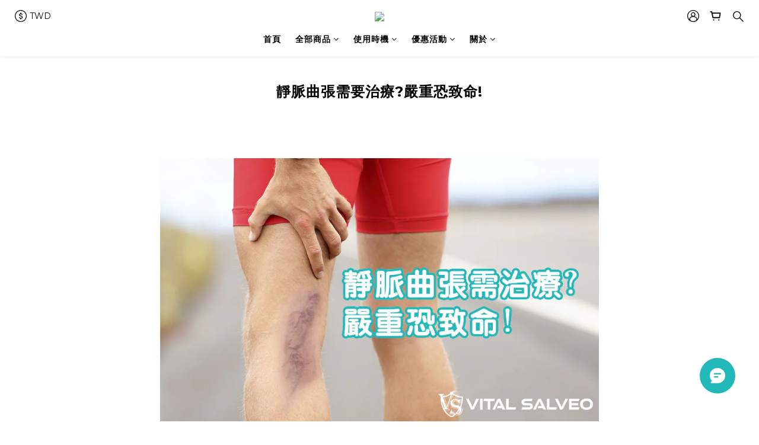

--- FILE ---
content_type: application/javascript
request_url: https://cdn.kmalgo.com/ads/frontend/smartpush/marketingWidget/product/202510310825/index.js
body_size: 80457
content:
(function(){"use strict";try{if(typeof document<"u"){var e=document.createElement("style");e.appendChild(document.createTextNode('.sp{margin:0;font-family:PingFang SC,Microsoft YaHei,SF Pro Display,Helvetica,Arial;color:#000;font-size:12px}.sp [class^=sp-]::-ms-clear,.sp [class*=sp-]::-ms-clear,.sp [class^=sp-] input::-ms-clear,.sp [class*=sp-] input::-ms-clear,.sp [class^=sp-] input::-ms-reveal,.sp [class*=sp-] input::-ms-reveal{display:none}.sp input::-ms-clear,.sp input::-ms-reveal{display:none}.sp *,.sp *:before,.sp *:after{box-sizing:border-box}.sp [tabindex="-1"]:focus{outline:none!important}.sp hr{box-sizing:content-box;height:0;overflow:visible}.sp h1,.sp h2,.sp h3,.sp h4,.sp h5,.sp h6{font-weight:700;margin:0}.sp p{margin-top:0;margin-bottom:0}.sp abbr[title],.sp abbr[data-original-title]{text-decoration:underline;-webkit-text-decoration:underline dotted;text-decoration:underline dotted;border-bottom:0;cursor:help}.sp address{margin-bottom:1em;font-style:normal;line-height:inherit}.sp input[type=text],.sp input[type=password],.sp input[type=number],.sp textarea{-webkit-appearance:none}.sp ol,.sp ul,.sp dl{margin-top:0;margin-bottom:1em}.sp ol ol,.sp ul ul,.sp ol ul,.sp ul ol{margin-bottom:0}.sp dt{font-weight:500}.sp dd{margin-bottom:.5em;margin-left:0}.sp blockquote{margin:0 0 1em}.sp dfn{font-style:italic}.sp small{font-size:80%}.sp sub,.sp sup{position:relative;font-size:75%;line-height:0;vertical-align:baseline}.sp sub{bottom:-.25em}.sp sup{top:-.5em}.sp a{background-color:transparent;outline:none;cursor:pointer;-webkit-transition:color .3s;transition:color .3s;-webkit-text-decoration-skip:objects;color:#664efd;text-decoration:none}.sp a:active,.sp a:hover{outline:0;color:#664efd}.sp pre,.sp code,.sp kbd,.sp samp{font-size:1em}.sp pre{margin-top:0;margin-bottom:1em;overflow:auto}.sp figure{margin:0 0 1em}.sp img{vertical-align:middle;border-style:none}.sp a,.sp area,.sp button,.sp [role=button],.sp input:not([type=range]),.sp label,.sp select,.sp summary,.sp textarea{-ms-touch-action:manipulation;touch-action:manipulation}.sp table{border-collapse:collapse}.sp caption{padding-top:.75em;padding-bottom:.3em;text-align:left;caption-side:bottom}.sp input,.sp button,.sp select,.sp optgroup,.sp textarea{margin:0}.sp button,.sp input{overflow:visible}.sp button,.sp select{text-transform:none}.sp button,.sp [type=reset],.sp [type=submit]{-webkit-appearance:button}.sp button::-moz-focus-inner,.sp [type=button]::-moz-focus-inner,.sp [type=reset]::-moz-focus-inner,.sp [type=submit]::-moz-focus-inner{padding:0;border-style:none}.sp input[type=radio],.sp input[type=checkbox]{box-sizing:border-box;padding:0}.sp input[type=date],.sp input[type=time],.sp input[type=datetime-local],.sp input[type=month]{-webkit-appearance:listbox}.sp textarea{overflow:auto;resize:vertical}.sp fieldset{min-width:0;margin:0;padding:0;border:0}.sp legend{display:block;width:100%;max-width:100%;margin-bottom:.5em;padding:0;font-size:1.5em;line-height:inherit;white-space:normal}.sp progress{vertical-align:baseline}.sp [type=number]::-webkit-inner-spin-button,.sp [type=number]::-webkit-outer-spin-button{height:auto}.sp [type=search]{outline-offset:-2px;-webkit-appearance:none}.sp [type=search]::-webkit-search-cancel-button,.sp [type=search]::-webkit-search-decoration{-webkit-appearance:none}.sp ::-webkit-file-upload-button{font:inherit;-webkit-appearance:button}.sp output{display:inline-block}.sp summary{display:list-item}.sp template{display:none}.sp [hidden]{display:none!important}.sp mark{padding:.2em}.sp-input-container{font-size:14px;line-height:1.5715}.sp-input-titleContainer{display:-webkit-box;display:-webkit-flex;display:-ms-flexbox;display:flex;color:#ff4d4f}.sp-input-title{word-break:break-word}.sp-email-container{font-size:14px;line-height:1.5715}.sp-email-titleContainer{display:-webkit-box;display:-webkit-flex;display:-ms-flexbox;display:flex;color:#ff4d4f}.sp-birthday-container{font-size:14px;line-height:1.5715}.sp-birthday-formItem{display:-webkit-box;display:-webkit-flex;display:-ms-flexbox;display:flex;gap:4px}.sp-birthday-titleContainer{display:-webkit-box;display:-webkit-flex;display:-ms-flexbox;display:flex;color:#ff4d4f}.sp-birthday-title{word-break:break-word}.sp-phone-phoneContainer{font-size:14px;line-height:1.5715}.sp-phone-inputWrap{display:-webkit-box;display:-webkit-flex;display:-ms-flexbox;display:flex}.sp-phone-inputWrap>div:nth-child(2){-webkit-box-flex:1;-webkit-flex-grow:1;-ms-flex-positive:1;flex-grow:1}.sp-phone-inputWrap .sp-select-el-selector:after{content:" ";position:absolute;right:0;top:10px;width:1px;height:14px;background-color:#d9d9d9;padding:8px 0}.sp-phone-inputWrap .sp-select-el,.sp-phone-inputWrap .sp-select-el-selection{width:auto}.sp-phone-titleContainer{display:-webkit-box;display:-webkit-flex;display:-ms-flexbox;display:flex;color:#ff4d4f}.sp-phone-title{word-break:break-word}.sp-phone-option-item{display:-webkit-box;display:-webkit-flex;display:-ms-flexbox;display:flex;-webkit-box-align:center;-webkit-align-items:center;-ms-flex-align:center;align-items:center}.sp-phone-flag-icon{width:20px;height:15px;margin-right:4px}.sp-phone-area-code{width:94px}.sp-phone-country-code{width:30px}.sp-select-phone-sel{background:transparent;width:auto}.sp-select-phone-sel .sp-select-el-selector{border-right-width:0;box-shadow:none;border-top-right-radius:0;border-bottom-right-radius:0}.sp-input-phone-input{border-left-width:0;border-top-left-radius:0;border-bottom-left-radius:0}.sp-button-container{cursor:pointer}.sp-button-buttonWrap{position:relative;display:-webkit-box;display:-webkit-flex;display:-ms-flexbox;display:flex;-webkit-box-pack:center;-webkit-justify-content:center;-ms-flex-pack:center;justify-content:center;-webkit-box-align:center;-webkit-align-items:center;-ms-flex-align:center;align-items:center}.sp-checkbox-titleContainer{display:-webkit-box;display:-webkit-flex;display:-ms-flexbox;display:flex;color:#ff4d4f}.sp-checkbox-title{word-break:break-word}.sp-cdl1-countDownTime{display:-webkit-box;display:-webkit-flex;display:-ms-flexbox;display:flex;padding:12px 0 0;-webkit-box-pack:center;-webkit-justify-content:center;-ms-flex-pack:center;justify-content:center;-webkit-box-align:center;-webkit-align-items:center;-ms-flex-align:center;align-items:center;width:420px;height:110px;box-sizing:border-box;-webkit-box-flex:0;-webkit-flex:none;-ms-flex:none;flex:none}.sp-cdl1-countDownTimeItem{display:-webkit-box;display:-webkit-flex;display:-ms-flexbox;display:flex;-webkit-box-flex:1;-webkit-flex:1;-ms-flex:1;flex:1;-webkit-box-pack:center;-webkit-justify-content:center;-ms-flex-pack:center;justify-content:center;position:relative}.sp-cdl1-countDownTimeItemSymbol{font-weight:600;position:absolute;right:0;line-height:1;-webkit-transform:translateX(50%);-ms-transform:translateX(50%);transform:translate(50%)}.sp-cdl1-countDownTimeItemNum{font-weight:600;text-align:center;line-height:1}.sp-cdl1-countDownTimeItemText{font-style:normal;font-weight:400;text-align:center;height:30px;line-height:30px}.sp-cdl2-countDownTime{display:-webkit-box;display:-webkit-flex;display:-ms-flexbox;display:flex;-webkit-box-pack:center;-webkit-justify-content:center;-ms-flex-pack:center;justify-content:center;-webkit-box-align:center;-webkit-align-items:center;-ms-flex-align:center;align-items:center;gap:8px;width:420px;height:110px;-webkit-box-flex:0;-webkit-flex:none;-ms-flex:none;flex:none;padding:9px 12px 0;box-sizing:border-box}.sp-cdl2-countDownTimeItem{border-radius:10px;padding:7px 0;height:93px;-webkit-box-flex:1;-webkit-flex:1;-ms-flex:1;flex:1;text-align:center;box-sizing:border-box;position:relative}.sp-cdl2-line{width:80%;height:1px;text-align:center;background:rgba(255,255,255,.2);margin:3px auto 0}.sp-cdl2-countDownTimeT{height:38px}.sp-cdl2-countDownTimeItemNum{font-weight:600;text-align:center;height:45px;line-height:45px}.sp-cdl2-countDownTimeItemText{color:#fff;line-height:36px;height:36px;text-align:center;word-break:keep-all;position:absolute;left:50%;-webkit-transform:translateX(-50%);-ms-transform:translateX(-50%);transform:translate(-50%)}.sp-cdl3-countDownTime{display:-webkit-box;display:-webkit-flex;display:-ms-flexbox;display:flex;padding:8px 0;-webkit-box-pack:center;-webkit-justify-content:center;-ms-flex-pack:center;justify-content:center;-webkit-box-align:center;-webkit-align-items:center;-ms-flex-align:center;align-items:center;width:420px;height:95px;box-sizing:border-box;-webkit-box-flex:0;-webkit-flex:none;-ms-flex:none;flex:none}.sp-cdl3-countDownTimeItem{display:-webkit-box;display:-webkit-flex;display:-ms-flexbox;display:flex;-webkit-box-flex:1;-webkit-flex:1;-ms-flex:1;flex:1;-webkit-box-pack:center;-webkit-justify-content:center;-ms-flex-pack:center;justify-content:center;position:relative;line-height:1}.sp-cdl3-countDownTimeItemSymbol{height:78%;width:1px;font-weight:600;position:absolute;right:0;top:10px}.sp-cdl3-countDownTimeItemNum{font-weight:600;text-align:center;line-height:1.2}.sp-cdl3-countDownTimeItemText{font-size:12px;text-align:center}.sp-cdl4-countDownTime{display:-webkit-box;display:-webkit-flex;display:-ms-flexbox;display:flex;padding:12px 16px 0;-webkit-box-pack:center;-webkit-justify-content:center;-ms-flex-pack:center;justify-content:center;-webkit-box-align:center;-webkit-align-items:center;-ms-flex-align:center;align-items:center;width:420px;height:95px;gap:20px;box-sizing:border-box;-webkit-box-flex:0;-webkit-flex:none;-ms-flex:none;flex:none}.sp-cdl4-countDownTimeItem{-webkit-box-flex:1;-webkit-flex:1;-ms-flex:1;flex:1;display:-webkit-box;display:-webkit-flex;display:-ms-flexbox;display:flex;-webkit-box-orient:vertical;-webkit-box-direction:normal;-webkit-flex-direction:column;-ms-flex-direction:column;flex-direction:column;position:relative;height:100%}.sp-cdl4-countDownTimeItemNum{text-align:center;font-style:normal;font-weight:600;border-radius:6px;line-height:1;display:-webkit-box;display:-webkit-flex;display:-ms-flexbox;display:flex;-webkit-box-align:center;-webkit-align-items:center;-ms-flex-align:center;align-items:center;-webkit-box-pack:center;-webkit-justify-content:center;-ms-flex-pack:center;justify-content:center;height:58px}.sp-cdl4-countDownTimeItemText{color:#fff;text-align:center;word-break:keep-all;line-height:26px;height:26px;position:relative;position:absolute;bottom:0;left:50%;-webkit-transform:translateX(-50%);-ms-transform:translateX(-50%);transform:translate(-50%)}.sp-cdl5-countDownTime{display:-webkit-box;display:-webkit-flex;display:-ms-flexbox;display:flex;padding:8px 12px;-webkit-box-pack:center;-webkit-justify-content:center;-ms-flex-pack:center;justify-content:center;width:420px;height:100px;box-sizing:border-box;-webkit-box-flex:0;-webkit-flex:none;-ms-flex:none;flex:none}.sp-cdl5-countDownTimeItem{display:-webkit-box;display:-webkit-flex;display:-ms-flexbox;display:flex;-webkit-box-flex:1;-webkit-flex:1;-ms-flex:1;flex:1;position:relative;-webkit-box-pack:center;-webkit-justify-content:center;-ms-flex-pack:center;justify-content:center}.sp-cdl5-countDownTimeItemSymbol{font-weight:600;position:absolute;right:0;top:0;-webkit-transform:translateX(50%);-ms-transform:translateX(50%);transform:translate(50%);line-height:53px;height:53px}.sp-cdl5-countDownTimeItemNum{display:-webkit-box;display:-webkit-flex;display:-ms-flexbox;display:flex}.sp-cdl5-countDownTimeItemNum>div{width:32px;height:53px;text-align:center;font-weight:600;border-radius:3px;line-height:1;box-sizing:border-box;-webkit-box-flex:1;-webkit-flex:1;-ms-flex:1;flex:1;display:-webkit-box;display:-webkit-flex;display:-ms-flexbox;display:flex;-webkit-box-align:center;-webkit-align-items:center;-ms-flex-align:center;align-items:center;-webkit-box-pack:center;-webkit-justify-content:center;-ms-flex-pack:center;justify-content:center}.sp-cdl5-countDownTimeItemNum>div:first-child{margin-right:3px}.sp-cdl5-countDownTimeItemText{position:absolute;left:50%;-webkit-transform:translateX(-50%);-ms-transform:translateX(-50%);transform:translate(-50%);color:#fff;font-style:normal;font-weight:400;text-align:center;word-break:keep-all;line-height:1.2;margin-top:4px}.sp-discount-discountContainer{color:#fff}.sp-discount-inner{position:relative;min-height:44px;background-color:#fff;padding:10px 17px;font-family:Poppins;display:-webkit-box;display:-webkit-flex;display:-ms-flexbox;display:flex;gap:8px;-webkit-box-orient:vertical;-webkit-box-direction:normal;-webkit-flex-direction:column;-ms-flex-direction:column;flex-direction:column;-webkit-box-pack:center;-webkit-justify-content:center;-ms-flex-pack:center;justify-content:center}.sp-discount-inner-showCard{padding:10px 4px;margin:0 13px}.sp-discount-inner-showMask{-webkit-mask-position:-6px;-webkit-mask-size:100% 28px;-webkit-mask:-webkit-radial-gradient(6px,circle,#0000 6px,red 0);mask:radial-gradient(circle at 6px,#0000 6px,red 0);mask-position:-6px;mask-size:100% 28px}.sp-discount-inner-boldText{font-weight:700;font-size:18px;line-height:24px}.sp-discount-inner-mediumText{font-size:14px;font-weight:500;line-height:18px}.sp-discount-inner-textWrapper{display:-webkit-box;display:-webkit-flex;display:-ms-flexbox;display:flex;-webkit-box-orient:vertical;-webkit-box-direction:normal;-webkit-flex-direction:column;-ms-flex-direction:column;flex-direction:column;gap:1px}.sp-discount-inner-divider{height:0;border-top:1px dashed #e7e7e7}.sp-discount-inner-date{opacity:.7;font-size:11px;font-weight:500;line-height:14px}.sp-discount-inner-codeBlock{display:-webkit-box;display:-webkit-flex;display:-ms-flexbox;display:flex;-webkit-box-pack:center;-webkit-justify-content:center;-ms-flex-pack:center;justify-content:center;-webkit-box-align:center;-webkit-align-items:center;-ms-flex-align:center;align-items:center;word-break:break-word;overflow:hidden;border-radius:4px;padding:8px 10px;font-weight:700;font-size:14px;line-height:18px;font-family:inherit}.sp-discount-inner-text{font-family:inherit}.sp-discount-inner-copy{display:inline-block;font-size:20px;width:20px;height:20px;margin-left:4px;box-sizing:content-box;cursor:pointer}.sp-discount-contentWrapper{position:relative}.sp-discount-contentWrapper-icon{width:18px;height:350px;position:absolute;left:0;top:0}.sp-discount-contentWrapper-icon2{position:absolute;top:350px;-webkit-transform:translateY(-15px);-ms-transform:translateY(-15px);transform:translateY(-15px)}.sp-discount-contentWrapper-left{position:absolute;left:0;top:0;width:17px;height:100%;overflow:hidden}.sp-discount-contentWrapper-left-icon{-webkit-transform:rotateY(180deg);transform:rotateY(180deg)}.sp-discount-contentWrapper-left-icon2{position:absolute;top:350px;-webkit-transform:translate(0,-15px) rotateY(180deg);transform:translateY(-15px) rotateY(180deg)}.sp-discount-contentWrapper-right{position:absolute;right:0;top:0;width:17px;height:100%;overflow:hidden}.sp-line-circleSpan:last-child{margin-right:0!important}@-webkit-keyframes antCheckboxEffect{0%{-webkit-transform:scale(1);transform:scale(1);opacity:.5}to{-webkit-transform:scale(1.6);transform:scale(1.6);opacity:0}}.sp-legal-label{display:-webkit-inline-box;display:-webkit-inline-flex;display:-ms-inline-flexbox;display:inline-flex;-webkit-box-align:baseline;-webkit-align-items:baseline;-ms-flex-align:baseline;align-items:baseline;cursor:pointer;line-height:unset}.sp-select-titleContainer{display:-webkit-box;display:-webkit-flex;display:-ms-flexbox;display:flex;color:#ff4d4f}.sp-select-title{word-break:break-word}.sp-singleImg-loading{position:relative;height:100%}@-webkit-keyframes spps-w-ea{0%{-webkit-transform:rotate(-80deg);transform:rotate(-80deg)}to{-webkit-transform:rotate(0);transform:rotate(0)}}@keyframes spps-w-ea{0%{-webkit-transform:rotate(-80deg);transform:rotate(-80deg)}to{-webkit-transform:rotate(0);transform:rotate(0)}}:global .sp-ts-init{-webkit-animation:initial;animation:initial;-webkit-transform:rotate(0deg);-ms-transform:rotate(0deg);transform:rotate(0);-webkit-transition:-webkit-transform 3s cubic-bezier(.26,-.11,0,.99);transition:-webkit-transform 3s cubic-bezier(.26,-.11,0,.99);transition:transform 3s cubic-bezier(.26,-.11,0,.99);transition:transform 3s cubic-bezier(.26,-.11,0,.99),-webkit-transform 3s cubic-bezier(.26,-.11,0,.99)}:global .sp-ts1{-webkit-transform:rotate(10deg);-ms-transform:rotate(10deg);transform:rotate(10deg)}:global .sp-ts2{-webkit-transform:rotate(-10deg);-ms-transform:rotate(-10deg);transform:rotate(-10deg)}.sp-wheel-wheelContainer{position:relative;width:100%;height:100%;overflow:hidden;z-index:0}.sp-wheel-pointerBox{position:relative;width:222px;height:94px}.sp-wheel-pointer{position:absolute;top:0;left:0;z-index:1;width:100%;height:100%}.sp-wheel-pointerShadow{position:absolute;bottom:-7px;left:0;width:100%;height:100%}.sp-wheel-wheelRotorInner{position:relative;width:100%;height:100%;-webkit-animation:spps-w-ea 1.2s none cubic-bezier(.215,.61,.355,1);animation:spps-w-ea 1.2s none cubic-bezier(.215,.61,.355,1);-webkit-animation-fill-mode:forwards;animation-fill-mode:forwards;display:-webkit-box;display:-webkit-flex;display:-ms-flexbox;display:flex}.sp-wheel-wheelRotorInner>svg{width:100%;height:100%}.sp-wheel-BoxShadow10{width:100%;height:100%;position:absolute;top:4px;left:6px;z-index:-1;-webkit-animation:spps-w-ea 1.2s none cubic-bezier(.215,.61,.355,1);animation:spps-w-ea 1.2s none cubic-bezier(.215,.61,.355,1);-webkit-animation-fill-mode:forwards;animation-fill-mode:forwards}.sp-wheel-BoxShadow10 svg{width:100%;height:100%}.sp-wheel-wheelLabel{top:50%;left:50%;padding:0 10% 0 14%;-webkit-transform-origin:0 0;-ms-transform-origin:0 0;transform-origin:0 0;text-align:right;box-sizing:border-box;position:absolute;width:50%;font-family:open sans,Arial,sans-serif;text-shadow:0 0 5px rgba(0,0,0,.1);overflow:hidden;font-weight:700;font-size:13px;word-break:break-word}.sp-wheel-wheelText{width:100%;display:inline-block;text-overflow:ellipsis;overflow:hidden;-webkit-line-clamp:2;display:-webkit-box;-webkit-box-orient:vertical}.sp-wheel-wheelRotorMask{width:calc(100% * 192 / 904);height:calc(100% * 192 / 904);position:absolute;top:50%;left:50%;-webkit-transform:translate(-50%,-50%);-ms-transform:translate(-50%,-50%);transform:translate(-50%,-50%)}.sp-wheel-wheelRotorMask>svg{width:100%;height:100%}.sp-wheel-wheelRotorPointer{width:calc(100% * 222 / 904);height:calc(100% * 94 / 904);position:absolute;top:50%;left:50%;-webkit-transform:translate3d(-20%,-50%,50px);transform:translate3d(-20%,-50%,50px);z-index:50}.sp-wheel-wheelRotorPointer>div{width:100%!important;height:100%!important}.sp-wheel-StereoscopicRotorPointerBox{position:absolute;width:100%;height:100%;display:-webkit-box;display:-webkit-flex;display:-ms-flexbox;display:flex;-webkit-box-align:center;-webkit-align-items:center;-ms-flex-align:center;align-items:center;-webkit-box-pack:center;-webkit-justify-content:center;-ms-flex-pack:center;justify-content:center;top:0;left:0}.sp-wheel-StereoscopicRotorPointer{width:100%;left:0;position:absolute;z-index:2;-webkit-transform-origin:95% 19.25%;-ms-transform-origin:95% 19.25%;transform-origin:95% 19.25%}.sp-wheel-StereoscopicRotorPointer>svg{width:100%;height:100%}.sp-ts-init{-webkit-animation:initial;animation:initial;-webkit-transform:rotate(0deg);-ms-transform:rotate(0deg);transform:rotate(0);-webkit-transition:-webkit-transform 3s cubic-bezier(.26,-.11,0,.99);transition:-webkit-transform 3s cubic-bezier(.26,-.11,0,.99);transition:transform 3s cubic-bezier(.26,-.11,0,.99);transition:transform 3s cubic-bezier(.26,-.11,0,.99),-webkit-transform 3s cubic-bezier(.26,-.11,0,.99)}.sp-ts1{-webkit-transform:rotate(10deg);-ms-transform:rotate(10deg);transform:rotate(10deg)}.sp-ts2{-webkit-transform:rotate(-10deg);-ms-transform:rotate(-10deg);transform:rotate(-10deg)}.sp-wheelDiscount-outer{position:relative;min-height:44px;background-color:#fff;padding:10px 17px;font-family:Poppins;display:-webkit-box;display:-webkit-flex;display:-ms-flexbox;display:flex;gap:8px;-webkit-box-orient:vertical;-webkit-box-direction:normal;-webkit-flex-direction:column;-ms-flex-direction:column;flex-direction:column;-webkit-box-pack:center;-webkit-justify-content:center;-ms-flex-pack:center;justify-content:center}.sp-wheelDiscount-outer-showCard{padding:10px 4px;margin:0 13px}.sp-wheelDiscount-outer-showMask{-webkit-mask-position:-6px;-webkit-mask-size:100% 28px;-webkit-mask:-webkit-radial-gradient(6px,circle,#0000 6px,red 0);mask:radial-gradient(circle at 6px,#0000 6px,red 0);mask-position:-6px;mask-size:100% 28px}.sp-wheelDiscount-inner{position:relative;line-height:2;display:-webkit-box;display:-webkit-flex;display:-ms-flexbox;display:flex;-webkit-box-pack:center;-webkit-justify-content:center;-ms-flex-pack:center;justify-content:center;-webkit-box-align:center;-webkit-align-items:center;-ms-flex-align:center;align-items:center;word-break:break-word;border-radius:8px;overflow:hidden}.sp-wheelDiscount-copy{font-size:20px;line-height:20px;height:20px;margin-left:4px;box-sizing:content-box;cursor:pointer}.sp-wheelDiscount-codeWheelText{font-weight:700}.sp-wheelDiscount-messageContainer{position:fixed;left:50%;-webkit-transform:translateX(-50%);-ms-transform:translateX(-50%);transform:translate(-50%);top:8px;display:-webkit-inline-box;display:-webkit-inline-flex;display:-ms-inline-flexbox;display:inline-flex;padding:9px 12px;background:#ffffff;border-radius:8px;box-shadow:0 6px 16px #00000014,0 3px 6px -4px #0000001f,0 9px 28px 8px #0000000d;pointer-events:all;-webkit-box-align:center;-webkit-align-items:center;-ms-flex-align:center;align-items:center}.sp-wheelDiscount-successText{vertical-align:text-bottom;-webkit-margin-start:8px;-moz-margin-start:8px;margin-inline-start:8px;color:#000000e0;font-size:14px;word-break:keep-all}.sp-wheelDiscount-innerContainer{width:100%;display:-webkit-box;display:-webkit-flex;display:-ms-flexbox;display:flex;-webkit-box-orient:vertical;-webkit-box-direction:normal;-webkit-flex-direction:column;-ms-flex-direction:column;flex-direction:column}.sp-wheelDiscount-type{font-size:18px;line-height:24px;font-style:normal;font-weight:700;margin-bottom:2px}.sp-wheelDiscount-threshold{font-size:14px;line-height:18px;font-style:normal;font-weight:500;margin-bottom:8px}.sp-wheelDiscount-time{font-size:12px;line-height:14px;font-style:normal;font-weight:500;margin-top:8px}.sp-wheelDiscount-code{padding:8px 10px;line-height:1em;display:-webkit-box;display:-webkit-flex;display:-ms-flexbox;display:flex;-webkit-box-pack:center;-webkit-justify-content:center;-ms-flex-pack:center;justify-content:center;-webkit-box-align:center;-webkit-align-items:center;-ms-flex-align:center;align-items:center;border-radius:4px}.sp-wheelDiscount-line{border-bottom:1px dashed #e7e7e7;width:100%;padding-top:8px}.sp-wheelImage-wheelImageContainer{width:100%;height:100%;display:-webkit-box;display:-webkit-flex;display:-ms-flexbox;display:flex;-webkit-box-align:center;-webkit-align-items:center;-ms-flex-align:center;align-items:center;-webkit-box-pack:center;-webkit-justify-content:center;-ms-flex-pack:center;justify-content:center}.sp-wheelImage-img{object-fit:contain}.sp-input-el{box-sizing:border-box;padding:6px 11px;background-color:#fff;border:1px solid #d9d9d9;border-radius:4px;width:100%;-webkit-transition:all .3s;transition:all .3s;font-variant:tabular-nums;list-style:none;-webkit-font-feature-settings:"tnum";-moz-font-feature-settings:"tnum";font-feature-settings:"tnum";position:relative;display:inline-block;color:#474f5e;-moz-appearance:none;appearance:none;font-family:inherit;font-size:14px;line-height:1.5715;-webkit-appearance:none;-webkit-font-smoothing:antialiased}.sp-input-el:focus{border-color:#8662f9;border-right-width:1px;outline:0}.sp-input-el:hover{border-color:#8662f9;border-right-width:1px}.sp-input-el:-moz-placeholder-shown{text-overflow:ellipsis}.sp-input-el:-ms-input-placeholder{text-overflow:ellipsis}.sp-input-el:placeholder-shown{text-overflow:ellipsis}.sp-input-el::-webkit-input-placeholder{color:#bfbfbf;font-family:inherit;-webkit-user-select:none;-moz-user-select:none;-ms-user-select:none;user-select:none}.sp-input-el::-moz-placeholder{color:#bfbfbf;font-family:inherit;-webkit-user-select:none;-moz-user-select:none;-ms-user-select:none;user-select:none}.sp-input-el:-ms-input-placeholder{color:#bfbfbf;font-family:inherit;-webkit-user-select:none;-moz-user-select:none;-ms-user-select:none;user-select:none}.sp-input-el::placeholder{color:#bfbfbf;font-family:inherit;-webkit-user-select:none;-moz-user-select:none;-ms-user-select:none;user-select:none}.sp-input-is-danger{border-color:#ff4d4f!important}.sp-input-is-danger:focus{border-color:#ff4d4f!important;box-shadow:0 0 0 2px #ff4d4f33!important}.sp-input-is-danger:hover{border-color:#ff4d4f!important}.sp{box-sizing:border-box}.sp-input-number-el{box-sizing:border-box;margin:0;padding:0;color:#474f5e;font-size:14px;line-height:1.5715;list-style:none;position:relative;display:inline-block;min-width:0;background-color:#fff;background-image:none;border-radius:4px;-webkit-transition:all .3s;transition:all .3s;border:1px solid #d9d9d9;font-family:inherit;-moz-appearance:none;appearance:none;-webkit-appearance:none;-webkit-font-smoothing:antialiased}.sp-input-number-el:focus-within{border-color:#8662f9;outline:0}.sp-input-number-el:hover{border-color:#8662f9}.sp-input-number-el:focus-within .sp-input-number-handle-wrap,.sp-input-number-el:hover .sp-input-number-handle-wrap{opacity:1}.sp-input-number-handle-wrap{position:absolute;top:0;right:0;width:22px;height:100%;background:#ffffff;border-radius:0 4px 4px 0;opacity:0;-webkit-transition:opacity .24s linear .1s;transition:opacity .24s linear .1s}.sp-input-number-handle-wrap:hover .sp-input-number-handle{height:40%}.sp-input-number-handle{box-sizing:border-box;cursor:pointer;position:relative;display:block;width:100%;height:50%;overflow:hidden;color:#00000073;font-weight:700;line-height:0;text-align:center;border-left:1px solid #d9d9d9;-webkit-transition:all .1s linear;transition:all .1s linear}.sp-input-number-handle-up{border-start-end-radius:4px}.sp-input-number-handle-up:hover{height:60%!important}.sp-input-number-handle-down{border-top:1px solid #d9d9d9;border-bottom-right-radius:4px}.sp-input-number-handle-down:hover{height:60%!important}.sp-input-number-handle-up-icon,.sp-input-number-handle-down-icon{font-size:7px;position:absolute;top:50%;text-align:center;-webkit-transform:translateY(-50%);-ms-transform:translateY(-50%);transform:translateY(-50%);right:4px;width:12px;height:12px;color:#00000073;line-height:12px;-webkit-transition:all .1s linear;transition:all .1s linear;-webkit-user-select:none;-moz-user-select:none;-ms-user-select:none;user-select:none;display:-webkit-box;display:-webkit-flex;display:-ms-flexbox;display:flex;-webkit-box-pack:center;-webkit-justify-content:center;-ms-flex-pack:center;justify-content:center;-webkit-box-align:center;-webkit-align-items:center;-ms-flex-align:center;align-items:center}.sp-input-number-input-wrap input{box-sizing:border-box;font-size:inherit;line-height:inherit;width:100%;height:34px;padding:0 11px;text-align:left;background-color:transparent;border:0;border-radius:4px;outline:0;-webkit-transition:all .3s linear;transition:all .3s linear;-webkit-appearance:textfield!important;-moz-appearance:textfield!important;appearance:textfield!important;color:#474f5e}.sp-input-number-input-wrap input:-moz-placeholder-shown{text-overflow:ellipsis}.sp-input-number-input-wrap input:-ms-input-placeholder{text-overflow:ellipsis}.sp-input-number-input-wrap input:placeholder-shown{text-overflow:ellipsis}.sp-input-number-input-wrap input::-webkit-input-placeholder{color:#bfbfbf;-webkit-user-select:none;-moz-user-select:none;-ms-user-select:none;user-select:none}.sp-input-number-input-wrap input::-moz-placeholder{color:#bfbfbf;-webkit-user-select:none;-moz-user-select:none;-ms-user-select:none;user-select:none}.sp-input-number-input-wrap input:-ms-input-placeholder{color:#bfbfbf;-webkit-user-select:none;-moz-user-select:none;-ms-user-select:none;user-select:none}.sp-input-number-input-wrap input::placeholder{color:#bfbfbf;-webkit-user-select:none;-moz-user-select:none;-ms-user-select:none;user-select:none}.sp-input-number-is-danger{border-color:#ff4d4f!important}.sp-input-number-is-danger:focus-within{border-color:#ff7875!important;box-shadow:0 0 0 2px #ff4d4f33!important}.sp-input-number-is-danger:hover{border-color:#ff4d4f!important}.sp-select-el{font-size:14px;width:100%;line-height:1.5715;cursor:pointer;position:relative;display:inline-block;-webkit-font-feature-settings:"tnum";-moz-font-feature-settings:"tnum";font-feature-settings:"tnum";color:#474f5e;-webkit-font-smoothing:antialiased}.sp-select-el-selector{background-color:#fff;border:1px solid #d9d9d9;border-radius:4px;-webkit-transition:all .3s cubic-bezier(.645,.045,.355,1);transition:all .3s cubic-bezier(.645,.045,.355,1);width:100%;min-height:34px;padding:0 11px;display:-webkit-box;display:-webkit-flex;display:-ms-flexbox;display:flex;position:relative}.sp-select-el-show-search .sp-select-el-selector{cursor:text}.sp-select-el-selection{position:relative;-webkit-box-flex:1;-webkit-flex:1;-ms-flex:1;flex:1;width:0;font-size:0;pointer-events:none}.sp-select-el-selection span{width:100%;line-height:34px;font-size:14px;overflow:hidden;text-overflow:ellipsis;white-space:nowrap;padding-right:18px;display:inline-block}.sp-select-el-selection-placeholder{color:#bfbfbf}.sp-select-el-arrow{position:absolute;top:50%;right:11px;height:12px;margin-top:-6px;font-size:12px;text-align:center;display:-webkit-box;display:-webkit-flex;display:-ms-flexbox;display:flex;-webkit-box-align:center;-webkit-align-items:center;-ms-flex-align:center;align-items:center;color:#00000040}.sp-select-el-selection-hidden{visibility:hidden}.sp-select-el-selector-active{border-color:#8662f9;border-right-width:1px;outline:0}.sp-select-el-selection-search{position:absolute;left:0;top:0;bottom:0;opacity:0}.sp-select-el-selection-search .sp-input-el{border-width:0}.sp-select-el-show-search .sp-select-el-selector-active .sp-select-el-selection{color:#bfbfbf}.sp-select-el-selector-active .sp-select-el-selection-search{opacity:1}.sp-select-el:hover .sp-select-el-selector{border-color:#8662f9;border-right-width:1px}.sp-select-el-options{display:none;position:absolute;background-color:#fff;z-index:9999;overflow:hidden;max-height:300px;border-radius:4px;font-size:14px;padding:4px 0;line-height:1.5715;box-shadow:0 3px 6px -4px #0000001f,0 6px 16px #00000014,0 9px 28px 8px #0000000d}.sp-select-el-options-wrapper{max-height:256px;overflow-y:scroll}.sp-select-el-options-empty{min-height:70px;line-height:70px;text-align:center;color:#bfbfbf}.sp-select-el-options-item{padding:5px 12px;min-height:32px;line-height:22px;cursor:pointer;box-sizing:border-box;-webkit-transition:background-color .3s ease;transition:background-color .3s ease}.sp-select-el-options-item:hover{background-color:#f5f5f5}.sp-select-el-options-item-active{color:#664efd;font-weight:600;background-color:#f6f4ff}.sp-select-is-danger .sp-select-el-selector-active{border-color:#ff4d4f!important;box-shadow:0 0 0 2px #ff4d4f33!important}.sp-select-is-danger .sp-select-el-selector,.sp-select-is-danger:hover .sp-select-el-selector{border-color:#ff4d4f!important}.sp-checkbox-checkboxContainer{display:-webkit-box;display:-webkit-flex;display:-ms-flexbox;display:flex;-webkit-box-orient:vertical;-webkit-box-direction:normal;-webkit-flex-direction:column;-ms-flex-direction:column;flex-direction:column}.sp-checkbox-label{display:-webkit-inline-box;display:-webkit-inline-flex;display:-ms-inline-flexbox;display:inline-flex;-webkit-box-align:baseline;-webkit-align-items:baseline;-ms-flex-align:baseline;align-items:baseline;cursor:pointer;line-height:unset;font-size:14px;box-sizing:border-box;color:#474f5e;list-style:none;word-break:break-word}.sp-checkbox-checkout{position:relative;top:.2em}.sp-checkbox-checkoutChecked:after{-webkit-animation:antCheckboxEffect .36s ease-in-out;animation:antCheckboxEffect .36s ease-in-out;-webkit-animation-fill-mode:backwards;animation-fill-mode:backwards;border:1px solid #664efd;border-radius:4px;content:"";height:100%;left:0;position:absolute;top:0;visibility:hidden;width:100%}.sp-checkbox-checkoutInput{width:14px;height:14px;line-height:normal;bottom:0;cursor:pointer;left:0;opacity:0;position:absolute;right:0;top:0;z-index:1}.sp-checkbox-checkoutInputInner{background-color:#fff;border:1px solid #d9d9d9;border-collapse:separate;border-radius:4px;direction:ltr;display:block;height:16px;left:0;position:relative;top:0;-webkit-transition:all .3s;transition:all .3s;width:16px;z-index:2}.sp-checkbox-checkoutInputInner:hover{border-color:#664efd}.sp-checkbox-checkoutInputInnerChecked{background-color:#000;border-color:#000}.sp-checkbox-checkoutInputInnerChecked:after{border:2px solid #fff;border-left:0;border-top:0;content:" ";display:table;opacity:1;position:absolute;-webkit-transform:rotate(45deg) scale(1) translate(-50%,-50%);-ms-transform:rotate(45deg) scale(1) translate(-50%,-50%);transform:rotate(45deg) scale(1) translate(-50%,-50%);-webkit-transition:all .2s cubic-bezier(.12,.4,.29,1.46) .1s;transition:all .2s cubic-bezier(.12,.4,.29,1.46) .1s;width:5.71428571px;box-sizing:border-box;height:9.14285714px;top:50%;left:21.5%}.sp-checkbox-checkoutInputText{padding:0 8px;line-height:1.5715;-webkit-font-smoothing:antialiased}.sp-radio-checkbox{display:-webkit-box;display:-webkit-flex;display:-ms-flexbox;display:flex;-webkit-box-orient:vertical;-webkit-box-direction:normal;-webkit-flex-direction:column;-ms-flex-direction:column;flex-direction:column}.sp-radio-label{display:-webkit-inline-box;display:-webkit-inline-flex;display:-ms-inline-flexbox;display:inline-flex;-webkit-box-align:baseline;-webkit-align-items:baseline;-ms-flex-align:baseline;align-items:baseline;cursor:pointer;line-height:unset;font-size:14px;box-sizing:border-box;color:#474f5e;list-style:none;word-break:break-word}.sp-radio-checkout{position:relative;top:.2em}.sp-radio-checkoutChecked:after{-webkit-animation:antCheckboxEffect .36s ease-in-out;animation:antCheckboxEffect .36s ease-in-out;-webkit-animation-fill-mode:backwards;animation-fill-mode:backwards;border:1px solid #664efd;border-radius:4px;content:"";height:100%;left:0;position:absolute;top:0;visibility:hidden;width:100%}.sp-radio-checkoutInput{width:14px;height:14px;line-height:normal;bottom:0;cursor:pointer;left:0;opacity:0;position:absolute;right:0;top:0;z-index:1}.sp-radio-checkoutInputInner{background-color:#fff;border:1px solid #d9d9d9;border-collapse:separate;border-radius:8px;direction:ltr;display:block;height:16px;left:0;position:relative;top:0;-webkit-transition:all .3s;transition:all .3s;width:16px;z-index:2}.sp-radio-checkoutInputInner:hover{border-color:#664efd}.sp-radio-checkoutInputInnerChecked{background-color:#000;border-color:#000}.sp-radio-checkoutInputInnerChecked:after{border:2px solid #fff;border-left:0;border-top:0;content:" ";display:table;opacity:1;position:absolute;-webkit-transform:rotate(45deg) scale(1) translate(-50%,-50%);-ms-transform:rotate(45deg) scale(1) translate(-50%,-50%);transform:rotate(45deg) scale(1) translate(-50%,-50%);-webkit-transition:all .2s cubic-bezier(.12,.4,.29,1.46) .1s;transition:all .2s cubic-bezier(.12,.4,.29,1.46) .1s;width:5.71428571px;box-sizing:border-box;height:9.14285714px;top:50%;left:21.5%}.sp-radio-checkoutInputText{padding:0 8px;line-height:1.5715;-webkit-font-smoothing:antialiased}@keyframes antCheckboxEffect{0%{-webkit-transform:scale(1);transform:scale(1);opacity:.5}to{-webkit-transform:scale(1.6);transform:scale(1.6);opacity:0}}.sp-spCheckout-label{display:-webkit-inline-box;display:-webkit-inline-flex;display:-ms-inline-flexbox;display:inline-flex;-webkit-box-align:baseline;-webkit-align-items:baseline;-ms-flex-align:baseline;align-items:baseline;cursor:pointer;line-height:unset;font-size:14px;box-sizing:border-box;color:#474f5e;list-style:none;word-break:break-word}.sp-spCheckout-checkout{position:relative;top:.2em}.sp-spCheckout-checkoutChecked:after{-webkit-animation:antCheckboxEffect .36s ease-in-out;animation:antCheckboxEffect .36s ease-in-out;-webkit-animation-fill-mode:backwards;animation-fill-mode:backwards;border:1px solid #664efd;border-radius:4px;content:"";height:100%;left:0;position:absolute;top:0;visibility:hidden;width:100%}.sp-spCheckout-checkoutInput{width:14px;height:14px;line-height:normal;bottom:0;cursor:pointer;left:0;opacity:0;position:absolute;right:0;top:0;z-index:1}.sp-spCheckout-checkoutInputInner{background-color:#fff;border:1px solid #d9d9d9;border-collapse:separate;border-radius:4px;direction:ltr;display:block;height:16px;left:0;position:relative;top:0;-webkit-transition:all .3s;transition:all .3s;width:16px;z-index:2}.sp-spCheckout-checkoutInputInner:hover{border-color:#664efd}.sp-spCheckout-checkoutInputInnerChecked{background-color:#000;border-color:#000}.sp-spCheckout-checkoutInputInnerChecked:after{border:2px solid #fff;border-left:0;border-top:0;content:" ";display:table;opacity:1;position:absolute;-webkit-transform:rotate(45deg) scale(1) translate(-50%,-50%);-ms-transform:rotate(45deg) scale(1) translate(-50%,-50%);transform:rotate(45deg) scale(1) translate(-50%,-50%);-webkit-transition:all .2s cubic-bezier(.12,.4,.29,1.46) .1s;transition:all .2s cubic-bezier(.12,.4,.29,1.46) .1s;width:5.71428571px;box-sizing:border-box;height:9.14285714px;top:50%;left:21.5%}.sp-spCheckout-checkoutInputText{padding:0 8px;line-height:1.5715;-webkit-font-smoothing:antialiased}.sp-message-container{position:fixed;left:50%;-webkit-transform:translate(-50%,-50%);-ms-transform:translate(-50%,-50%);transform:translate(-50%,-50%);top:50%;display:-webkit-inline-box;display:-webkit-inline-flex;display:-ms-inline-flexbox;display:inline-flex;padding:9px 12px;background:#ffffff;border-radius:8px;box-shadow:0 6px 16px #00000014,0 3px 6px -4px #0000001f,0 9px 28px 8px #0000000d;pointer-events:all;-webkit-box-align:center;-webkit-align-items:center;-ms-flex-align:center;align-items:center;z-index:10000;width:-webkit-max-content;width:-moz-max-content;width:max-content}.sp-message-content{vertical-align:text-bottom;color:#000000e0;font-size:14px;word-break:keep-all}.sp-message-withIcon{-webkit-margin-start:8px;-moz-margin-start:8px;margin-inline-start:8px}.displayContentMain .displayLayout{display:-webkit-box;display:-webkit-flex;display:-ms-flexbox;display:flex;position:relative;min-height:170px}.displayContentMain .displayLayout .displayContent{padding:24px 0}.displayContentMain .displayLayout.horizontal{-webkit-box-orient:horizontal;-webkit-box-direction:normal;-webkit-flex-direction:row;-ms-flex-direction:row;flex-direction:row}.displayContentMain .displayLayout.horizontal .displayContent{-webkit-box-flex:1;-webkit-flex:1;-ms-flex:1;flex:1}.displayContentMain .displayLayout.horizontal .displayContent.singleContent{-webkit-box-flex:0;-webkit-flex:0 1 43.3%;-ms-flex:0 1 43.3%;flex:0 1 43.3%;padding:0}.displayContentMain .displayLayout.horizontal .displayContent.singleContent.wheelSingleContent{-webkit-box-flex:0;-webkit-flex:0 1 50%;-ms-flex:0 1 50%;flex:0 1 50%}.displayContentMain .displayLayout.horizontal .displayContent.singleContent.wheelUnusual{-webkit-box-flex:0;-webkit-flex:0 1 40%;-ms-flex:0 1 40%;flex:0 1 40%;overflow:hidden}.displayContentMain .displayLayout.horizontal .displayContent.singleContent.wheelLevitate{-webkit-box-flex:0;-webkit-flex:0 1 33.33%;-ms-flex:0 1 33.33%;flex:0 1 33.33%}.displayContentMain .displayLayout.horizontal .displayContent.singleContent .blockBox{border:0;height:100%}.displayContentMain .displayLayout.vertical{-webkit-box-orient:vertical;-webkit-box-direction:normal;-webkit-flex-direction:column;-ms-flex-direction:column;flex-direction:column}.displayContentMain .displayLayout.vertical .displayContent.singleContent{padding:0;min-height:242px}.displayContentMain .displayLayout.vertical .displayContent.singleContent.wheelUnusual{overflow:hidden}.displayContentMain .displayLayout.vertical .displayContent.singleContent .blockBox{border:0}.displayContentMain .displayLayout.vertical .displayContent.singleContent+.displayContent{padding-top:24px}.displayContentMain .displayLayout.vertical .displayContent+.displayContent.singleContent{margin-top:-12px}.displayContentMain .displayLayout .displayEditClose{position:absolute;top:0;right:0;z-index:1}.displayContentMain .displayLayout .displayEditClose.appClose{bottom:-47px;left:50%;top:auto;right:auto;-webkit-transform:translateX(-50%);-ms-transform:translateX(-50%);transform:translate(-50%)}.displayContentMain.mobileView .displayLayout.vertical .displayContent.singleContent{min-height:125px}.displayContentMain.mobileView .displayLayout.vertical .displayContent.singleContent+.displayContent{padding-top:16px}.displayContentMain.mobileView .displayLayout.vertical .displayContent+.displayContent.singleContent{margin-top:-20px}.displayContentMain .displayClose{position:absolute;top:10px;right:10px;z-index:1001;cursor:pointer}.displayContentMain .appShopperClose{left:50%;right:unset;top:unset;bottom:-90px}.displayContentMain .appShopperClose>svg{position:absolute;top:-76px;left:0;-webkit-transform:translateX(-50%);-ms-transform:translateX(-50%);transform:translate(-50%)}.displayContent{position:relative;display:-webkit-box;display:-webkit-flex;display:-ms-flexbox;display:flex;padding:20px;-webkit-box-orient:vertical;-webkit-box-direction:normal;-webkit-flex-direction:column;-ms-flex-direction:column;flex-direction:column;-webkit-box-pack:center;-webkit-justify-content:center;-ms-flex-pack:center;justify-content:center;min-height:170px}.displayContent .dragBox.empty{margin:20px;border:1px dashed #d8d8d8;border-radius:6px;background-color:#f5f5f5}.blockBox{position:relative;width:100%;-webkit-user-select:none;-moz-user-select:none;-ms-user-select:none;user-select:none;box-sizing:border-box;-webkit-transform:translate(0,0);-ms-transform:translate(0,0);transform:translate(0);word-break:break-word}.blockBox.mouseenter:before{cursor:pointer;border:1px dashed gray}.SPForm .SPFormModalMask{position:fixed;top:0;right:0;bottom:0;left:0;z-index:9998;height:100%;background-color:#00000073}.SPForm .SPFormModal{display:-webkit-box;display:-webkit-flex;display:-ms-flexbox;display:flex;position:fixed;top:0;right:0;bottom:0;left:0;overflow:auto;outline:0;z-index:9999}.teaserWrapper{max-width:75%;-webkit-flex-shrink:0;-ms-flex-negative:0;flex-shrink:0;cursor:pointer;letter-spacing:normal;position:fixed}.teaserWrapper .mobileWrapper{-webkit-transition:-webkit-transform .3s linear;transition:-webkit-transform .3s linear;transition:transform .3s linear;transition:transform .3s linear,-webkit-transform .3s linear}.teaserWrapper .teaserBlock{position:absolute;top:0;left:0;max-width:100%;height:48px;color:#fff;background:#111;background-repeat:no-repeat;-webkit-transition:-webkit-transform .3s ease-in-out;transition:-webkit-transform .3s ease-in-out;transition:transform .3s ease-in-out;transition:transform .3s ease-in-out,-webkit-transform .3s ease-in-out}.teaserWrapper .teaserBlock:hover{-webkit-transform:scale(1.1);-ms-transform:scale(1.1);transform:scale(1.1);-webkit-transform-origin:top center;-ms-transform-origin:top center;transform-origin:top center}.teaserWrapper .closeWrapper{position:absolute;top:0}.teaserWrapper .content{white-space:nowrap}.animated{-webkit-animation-duration:1s;animation-duration:1s;-webkit-animation-fill-mode:both;animation-fill-mode:both;margin:auto;position:relative}@-webkit-keyframes fadeInDownBig{0%{opacity:0;-webkit-transform:translate3d(0,-2000px,0);transform:translate3d(0,-2000px,0)}to{opacity:1;-webkit-transform:none;transform:none}}@keyframes fadeInDownBig{0%{opacity:0;-webkit-transform:translate3d(0,-2000px,0);transform:translate3d(0,-2000px,0)}to{opacity:1;-webkit-transform:none;transform:none}}.fadeInDownBig{-webkit-animation-name:fadeInDownBig;animation-name:fadeInDownBig}@-webkit-keyframes fadeInLeftBig{0%{opacity:0;-webkit-transform:translate3d(-2000px,0,0);transform:translate3d(-2000px,0,0)}to{opacity:1;-webkit-transform:none;transform:none}}@keyframes fadeInLeftBig{0%{opacity:0;-webkit-transform:translate3d(-2000px,0,0);transform:translate3d(-2000px,0,0)}to{opacity:1;-webkit-transform:none;transform:none}}.fadeInLeftBig{-webkit-animation-name:fadeInLeftBig;animation-name:fadeInLeftBig}@-webkit-keyframes fadeInRightBig{0%{opacity:0;-webkit-transform:translate3d(2000px,0,0);transform:translate3d(2000px,0,0)}to{opacity:1;-webkit-transform:none;transform:none}}@keyframes fadeInRightBig{0%{opacity:0;-webkit-transform:translate3d(2000px,0,0);transform:translate3d(2000px,0,0)}to{opacity:1;-webkit-transform:none;transform:none}}.fadeInRightBig{-webkit-animation-name:fadeInRightBig;animation-name:fadeInRightBig}@-webkit-keyframes fadeInUpBig{0%{opacity:0;-webkit-transform:translate3d(0,2000px,0);transform:translate3d(0,2000px,0)}to{opacity:1;-webkit-transform:none;transform:none}}@keyframes fadeInUpBig{0%{opacity:0;-webkit-transform:translate3d(0,2000px,0);transform:translate3d(0,2000px,0)}to{opacity:1;-webkit-transform:none;transform:none}}.fadeInUpBig{-webkit-animation-name:fadeInUpBig;animation-name:fadeInUpBig}@-webkit-keyframes fadeIn{0%{opacity:0}to{opacity:1}}@keyframes fadeIn{0%{opacity:0}to{opacity:1}}.fadeIn{-webkit-animation-name:fadeIn;animation-name:fadeIn}@-webkit-keyframes fadeOut{0%{opacity:1}to{opacity:0}}@keyframes fadeOut{0%{opacity:1}to{opacity:0}}.fadeOut{-webkit-animation-name:fadeOut;animation-name:fadeOut}@-webkit-keyframes fadeInLeft{0%{opacity:0;-webkit-transform:translate3d(-100%,0,0);transform:translate3d(-100%,0,0)}to{opacity:1;-webkit-transform:none;transform:none}}@keyframes fadeInLeft{0%{opacity:0;-webkit-transform:translate3d(-100%,0,0);transform:translate3d(-100%,0,0)}to{opacity:1;-webkit-transform:none;transform:none}}.fadeInLeft{-webkit-animation-name:fadeInLeft;animation-name:fadeInLeft}@-webkit-keyframes fadeOutLeft{0%{opacity:1}to{opacity:0;-webkit-transform:translate3d(-100%,0,0);transform:translate3d(-100%,0,0)}}@keyframes fadeOutLeft{0%{opacity:1}to{opacity:0;-webkit-transform:translate3d(-100%,0,0);transform:translate3d(-100%,0,0)}}.fadeOutLeft{-webkit-animation-name:fadeOutLeft;animation-name:fadeOutLeft}@-webkit-keyframes fadeOutDownBig{0%{opacity:1;-webkit-transform:none;transform:none}to{opacity:0;-webkit-transform:translate3d(0,2000px,0);transform:translate3d(0,2000px,0)}}@keyframes fadeOutDownBig{0%{opacity:1;-webkit-transform:none;transform:none}to{opacity:0;-webkit-transform:translate3d(0,2000px,0);transform:translate3d(0,2000px,0)}}.fadeOutDownBig{-webkit-animation-name:fadeOutDownBig;animation-name:fadeOutDownBig}@-webkit-keyframes fadeOutUpBig{0%{opacity:1}to{opacity:0;-webkit-transform:translate3d(0,-2000px,0);transform:translate3d(0,-2000px,0)}}@keyframes fadeOutUpBig{0%{opacity:1}to{opacity:0;-webkit-transform:translate3d(0,-2000px,0);transform:translate3d(0,-2000px,0)}}.fadeOutUpBig{-webkit-animation-name:fadeOutUpBig;animation-name:fadeOutUpBig}@-webkit-keyframes fadeInRight{0%{opacity:0;-webkit-transform:translate3d(100%,0,0);transform:translate3d(100%,0,0)}to{opacity:1;-webkit-transform:none;transform:none}}@keyframes fadeInRight{0%{opacity:0;-webkit-transform:translate3d(100%,0,0);transform:translate3d(100%,0,0)}to{opacity:1;-webkit-transform:none;transform:none}}.fadeInRight{-webkit-animation-name:fadeInRight;animation-name:fadeInRight}@-webkit-keyframes fadeOutRight{0%{opacity:1}to{opacity:0;-webkit-transform:translate3d(100%,0,0);transform:translate3d(100%,0,0)}}@keyframes fadeOutRight{0%{opacity:1}to{opacity:0;-webkit-transform:translate3d(100%,0,0);transform:translate3d(100%,0,0)}}.fadeOutRight{-webkit-animation-name:fadeOutRight;animation-name:fadeOutRight}.sp-form-is-danger{color:#ff4d4f;font-size:14px;font-weight:400;padding:0;margin:0;line-height:20px;word-break:break-word}.sp-form-is-danger:focus{border-color:#8662f9;box-shadow:0 0 0 2px #664efd33;border-right-width:1px;outline:0}.sp-form-is-danger:hover{border-color:#8662f9;border-right-width:1px}.sp-form-is-danger:-moz-placeholder-shown{text-overflow:ellipsis}.sp-form-is-danger:-ms-input-placeholder{text-overflow:ellipsis}.sp-form-is-danger:placeholder-shown{text-overflow:ellipsis}.sp-form-is-danger::-webkit-input-placeholder{color:#bfbfbf;-webkit-user-select:none;-moz-user-select:none;-ms-user-select:none;user-select:none}.sp-form-is-danger::-moz-placeholder{color:#bfbfbf;-webkit-user-select:none;-moz-user-select:none;-ms-user-select:none;user-select:none}.sp-form-is-danger:-ms-input-placeholder{color:#bfbfbf;-webkit-user-select:none;-moz-user-select:none;-ms-user-select:none;user-select:none}.sp-form-is-danger::placeholder{color:#bfbfbf;-webkit-user-select:none;-moz-user-select:none;-ms-user-select:none;user-select:none}')),document.head.appendChild(e)}}catch(t){console.error("vite-plugin-css-injected-by-js",t)}})();
(function(rn){typeof define=="function"&&define.amd?define(rn):rn()})(function(){"use strict";var wp=Object.defineProperty;var _p=(rn,q,Un)=>q in rn?wp(rn,q,{enumerable:!0,configurable:!0,writable:!0,value:Un}):rn[q]=Un;var gt=(rn,q,Un)=>(_p(rn,typeof q!="symbol"?q+"":q,Un),Un);var rn,q,Un,Qn,Ti,Ei,Lr,Ni,So={},Di=[],ol=/acit|ex(?:s|g|n|p|$)|rph|grid|ows|mnc|ntw|ine[ch]|zoo|^ord|itera/i,Ho=Array.isArray;function Mn(e,t){for(var n in t)e[n]=t[n];return e}function Li(e){var t=e.parentNode;t&&t.removeChild(e)}function ut(e,t,n){var o,i,s,a={};for(s in t)s=="key"?o=t[s]:s=="ref"?i=t[s]:a[s]=t[s];if(arguments.length>2&&(a.children=arguments.length>3?rn.call(arguments,2):n),typeof e=="function"&&e.defaultProps!=null)for(s in e.defaultProps)a[s]===void 0&&(a[s]=e.defaultProps[s]);return Io(e,a,o,i,null)}function Io(e,t,n,o,i){var s={type:e,props:t,key:n,ref:o,__k:null,__:null,__b:0,__e:null,__d:void 0,__c:null,constructor:void 0,__v:i??++Un,__i:-1,__u:0};return i==null&&q.vnode!=null&&q.vnode(s),s}function rl(){return{current:null}}function Ae(e){return e.children}function hn(e,t){this.props=e,this.context=t}function ro(e,t){if(t==null)return e.__?ro(e.__,e.__i+1):null;for(var n;t<e.__k.length;t++)if((n=e.__k[t])!=null&&n.__e!=null)return n.__e;return typeof e.type=="function"?ro(e):null}function Mi(e){var t,n;if((e=e.__)!=null&&e.__c!=null){for(e.__e=e.__c.base=null,t=0;t<e.__k.length;t++)if((n=e.__k[t])!=null&&n.__e!=null){e.__e=e.__c.base=n.__e;break}return Mi(e)}}function Mr(e){(!e.__d&&(e.__d=!0)&&Qn.push(e)&&!Yo.__r++||Ti!==q.debounceRendering)&&((Ti=q.debounceRendering)||Ei)(Yo)}function Yo(){var e,t,n,o,i,s,a,l,d;for(Qn.sort(Lr);e=Qn.shift();)e.__d&&(t=Qn.length,o=void 0,s=(i=(n=e).__v).__e,l=[],d=[],(a=n.__P)&&((o=Mn({},i)).__v=i.__v+1,q.vnode&&q.vnode(o),$r(a,o,i,n.__n,a.ownerSVGElement!==void 0,32&i.__u?[s]:null,l,s??ro(i),!!(32&i.__u),d),o.__.__k[o.__i]=o,Bi(l,o,d),o.__e!=s&&Mi(o)),Qn.length>t&&Qn.sort(Lr));Yo.__r=0}function $i(e,t,n,o,i,s,a,l,d,c,u){var p,f,m,k,w,b=o&&o.__k||Di,g=t.length;for(n.__d=d,il(n,t,b),d=n.__d,p=0;p<g;p++)(m=n.__k[p])!=null&&typeof m!="boolean"&&typeof m!="function"&&(f=m.__i===-1?So:b[m.__i]||So,m.__i=p,$r(e,m,f,i,s,a,l,d,c,u),k=m.__e,m.ref&&f.ref!=m.ref&&(f.ref&&Or(f.ref,null,m),u.push(m.ref,m.__c||k,m)),w==null&&k!=null&&(w=k),65536&m.__u||f.__k===m.__k?d=Oi(m,d,e):typeof m.type=="function"&&m.__d!==void 0?d=m.__d:k&&(d=k.nextSibling),m.__d=void 0,m.__u&=-196609);n.__d=d,n.__e=w}function il(e,t,n){var o,i,s,a,l,d=t.length,c=n.length,u=c,p=0;for(e.__k=[],o=0;o<d;o++)(i=e.__k[o]=(i=t[o])==null||typeof i=="boolean"||typeof i=="function"?null:typeof i=="string"||typeof i=="number"||typeof i=="bigint"||i.constructor==String?Io(null,i,null,null,i):Ho(i)?Io(Ae,{children:i},null,null,null):i.__b>0?Io(i.type,i.props,i.key,i.ref?i.ref:null,i.__v):i)!=null?(i.__=e,i.__b=e.__b+1,l=sl(i,n,a=o+p,u),i.__i=l,s=null,l!==-1&&(u--,(s=n[l])&&(s.__u|=131072)),s==null||s.__v===null?(l==-1&&p--,typeof i.type!="function"&&(i.__u|=65536)):l!==a&&(l===a+1?p++:l>a?u>d-a?p+=l-a:p--:p=l<a&&l==a-1?l-a:0,l!==o+p&&(i.__u|=65536))):(s=n[o])&&s.key==null&&s.__e&&(s.__e==e.__d&&(e.__d=ro(s)),Ar(s,s,!1),n[o]=null,u--);if(u)for(o=0;o<c;o++)(s=n[o])!=null&&!(131072&s.__u)&&(s.__e==e.__d&&(e.__d=ro(s)),Ar(s,s))}function Oi(e,t,n){var o,i;if(typeof e.type=="function"){for(o=e.__k,i=0;o&&i<o.length;i++)o[i]&&(o[i].__=e,t=Oi(o[i],t,n));return t}return e.__e!=t&&(n.insertBefore(e.__e,t||null),t=e.__e),t&&t.nextSibling}function $n(e,t){return t=t||[],e==null||typeof e=="boolean"||(Ho(e)?e.some(function(n){$n(n,t)}):t.push(e)),t}function sl(e,t,n,o){var i=e.key,s=e.type,a=n-1,l=n+1,d=t[n];if(d===null||d&&i==d.key&&s===d.type)return n;if(o>(d!=null&&!(131072&d.__u)?1:0))for(;a>=0||l<t.length;){if(a>=0){if((d=t[a])&&!(131072&d.__u)&&i==d.key&&s===d.type)return a;a--}if(l<t.length){if((d=t[l])&&!(131072&d.__u)&&i==d.key&&s===d.type)return l;l++}}return-1}function Ai(e,t,n){t[0]==="-"?e.setProperty(t,n??""):e[t]=n==null?"":typeof n!="number"||ol.test(t)?n:n+"px"}function Go(e,t,n,o,i){var s;e:if(t==="style")if(typeof n=="string")e.style.cssText=n;else{if(typeof o=="string"&&(e.style.cssText=o=""),o)for(t in o)n&&t in n||Ai(e.style,t,"");if(n)for(t in n)o&&n[t]===o[t]||Ai(e.style,t,n[t])}else if(t[0]==="o"&&t[1]==="n")s=t!==(t=t.replace(/(PointerCapture)$|Capture$/,"$1")),t=t.toLowerCase()in e?t.toLowerCase().slice(2):t.slice(2),e.l||(e.l={}),e.l[t+s]=n,n?o?n.u=o.u:(n.u=Date.now(),e.addEventListener(t,s?Pi:Fi,s)):e.removeEventListener(t,s?Pi:Fi,s);else{if(i)t=t.replace(/xlink(H|:h)/,"h").replace(/sName$/,"s");else if(t!=="width"&&t!=="height"&&t!=="href"&&t!=="list"&&t!=="form"&&t!=="tabIndex"&&t!=="download"&&t!=="rowSpan"&&t!=="colSpan"&&t!=="role"&&t in e)try{e[t]=n??"";break e}catch{}typeof n=="function"||(n==null||n===!1&&t[4]!=="-"?e.removeAttribute(t):e.setAttribute(t,n))}}function Fi(e){var t=this.l[e.type+!1];if(e.t){if(e.t<=t.u)return}else e.t=Date.now();return t(q.event?q.event(e):e)}function Pi(e){return this.l[e.type+!0](q.event?q.event(e):e)}function $r(e,t,n,o,i,s,a,l,d,c){var u,p,f,m,k,w,b,g,h,_,y,v,$,C,E,S=t.type;if(t.constructor!==void 0)return null;128&n.__u&&(d=!!(32&n.__u),s=[l=t.__e=n.__e]),(u=q.__b)&&u(t);e:if(typeof S=="function")try{if(g=t.props,h=(u=S.contextType)&&o[u.__c],_=u?h?h.props.value:u.__:o,n.__c?b=(p=t.__c=n.__c).__=p.__E:("prototype"in S&&S.prototype.render?t.__c=p=new S(g,_):(t.__c=p=new hn(g,_),p.constructor=S,p.render=ll),h&&h.sub(p),p.props=g,p.state||(p.state={}),p.context=_,p.__n=o,f=p.__d=!0,p.__h=[],p._sb=[]),p.__s==null&&(p.__s=p.state),S.getDerivedStateFromProps!=null&&(p.__s==p.state&&(p.__s=Mn({},p.__s)),Mn(p.__s,S.getDerivedStateFromProps(g,p.__s))),m=p.props,k=p.state,p.__v=t,f)S.getDerivedStateFromProps==null&&p.componentWillMount!=null&&p.componentWillMount(),p.componentDidMount!=null&&p.__h.push(p.componentDidMount);else{if(S.getDerivedStateFromProps==null&&g!==m&&p.componentWillReceiveProps!=null&&p.componentWillReceiveProps(g,_),!p.__e&&(p.shouldComponentUpdate!=null&&p.shouldComponentUpdate(g,p.__s,_)===!1||t.__v===n.__v)){for(t.__v!==n.__v&&(p.props=g,p.state=p.__s,p.__d=!1),t.__e=n.__e,t.__k=n.__k,t.__k.forEach(function(A){A&&(A.__=t)}),y=0;y<p._sb.length;y++)p.__h.push(p._sb[y]);p._sb=[],p.__h.length&&a.push(p);break e}p.componentWillUpdate!=null&&p.componentWillUpdate(g,p.__s,_),p.componentDidUpdate!=null&&p.__h.push(function(){p.componentDidUpdate(m,k,w)})}if(p.context=_,p.props=g,p.__P=e,p.__e=!1,v=q.__r,$=0,"prototype"in S&&S.prototype.render){for(p.state=p.__s,p.__d=!1,v&&v(t),u=p.render(p.props,p.state,p.context),C=0;C<p._sb.length;C++)p.__h.push(p._sb[C]);p._sb=[]}else do p.__d=!1,v&&v(t),u=p.render(p.props,p.state,p.context),p.state=p.__s;while(p.__d&&++$<25);p.state=p.__s,p.getChildContext!=null&&(o=Mn(Mn({},o),p.getChildContext())),f||p.getSnapshotBeforeUpdate==null||(w=p.getSnapshotBeforeUpdate(m,k)),$i(e,Ho(E=u!=null&&u.type===Ae&&u.key==null?u.props.children:u)?E:[E],t,n,o,i,s,a,l,d,c),p.base=t.__e,t.__u&=-161,p.__h.length&&a.push(p),b&&(p.__E=p.__=null)}catch(A){t.__v=null,d||s!=null?(t.__e=l,t.__u|=d?160:32,s[s.indexOf(l)]=null):(t.__e=n.__e,t.__k=n.__k),q.__e(A,t,n)}else s==null&&t.__v===n.__v?(t.__k=n.__k,t.__e=n.__e):t.__e=al(n.__e,t,n,o,i,s,a,d,c);(u=q.diffed)&&u(t)}function Bi(e,t,n){t.__d=void 0;for(var o=0;o<n.length;o++)Or(n[o],n[++o],n[++o]);q.__c&&q.__c(t,e),e.some(function(i){try{e=i.__h,i.__h=[],e.some(function(s){s.call(i)})}catch(s){q.__e(s,i.__v)}})}function al(e,t,n,o,i,s,a,l,d){var c,u,p,f,m,k,w,b=n.props,g=t.props,h=t.type;if(h==="svg"&&(i=!0),s!=null){for(c=0;c<s.length;c++)if((m=s[c])&&"setAttribute"in m==!!h&&(h?m.localName===h:m.nodeType===3)){e=m,s[c]=null;break}}if(e==null){if(h===null)return document.createTextNode(g);e=i?document.createElementNS("http://www.w3.org/2000/svg",h):document.createElement(h,g.is&&g),s=null,l=!1}if(h===null)b===g||l&&e.data===g||(e.data=g);else{if(s=s&&rn.call(e.childNodes),b=n.props||So,!l&&s!=null)for(b={},c=0;c<e.attributes.length;c++)b[(m=e.attributes[c]).name]=m.value;for(c in b)m=b[c],c=="children"||(c=="dangerouslySetInnerHTML"?p=m:c==="key"||c in g||Go(e,c,null,m,i));for(c in g)m=g[c],c=="children"?f=m:c=="dangerouslySetInnerHTML"?u=m:c=="value"?k=m:c=="checked"?w=m:c==="key"||l&&typeof m!="function"||b[c]===m||Go(e,c,m,b[c],i);if(u)l||p&&(u.__html===p.__html||u.__html===e.innerHTML)||(e.innerHTML=u.__html),t.__k=[];else if(p&&(e.innerHTML=""),$i(e,Ho(f)?f:[f],t,n,o,i&&h!=="foreignObject",s,a,s?s[0]:n.__k&&ro(n,0),l,d),s!=null)for(c=s.length;c--;)s[c]!=null&&Li(s[c]);l||(c="value",k!==void 0&&(k!==e[c]||h==="progress"&&!k||h==="option"&&k!==b[c])&&Go(e,c,k,b[c],!1),c="checked",w!==void 0&&w!==e[c]&&Go(e,c,w,b[c],!1))}return e}function Or(e,t,n){try{typeof e=="function"?e(t):e.current=t}catch(o){q.__e(o,n)}}function Ar(e,t,n){var o,i;if(q.unmount&&q.unmount(e),(o=e.ref)&&(o.current&&o.current!==e.__e||Or(o,null,t)),(o=e.__c)!=null){if(o.componentWillUnmount)try{o.componentWillUnmount()}catch(s){q.__e(s,t)}o.base=o.__P=null,e.__c=void 0}if(o=e.__k)for(i=0;i<o.length;i++)o[i]&&Ar(o[i],t,n||typeof e.type!="function");n||e.__e==null||Li(e.__e),e.__=e.__e=e.__d=void 0}function ll(e,t,n){return this.constructor(e,n)}function To(e,t,n){var o,i,s,a;q.__&&q.__(e,t),i=(o=typeof n=="function")?null:n&&n.__k||t.__k,s=[],a=[],$r(t,e=(!o&&n||t).__k=ut(Ae,null,[e]),i||So,So,t.ownerSVGElement!==void 0,!o&&n?[n]:i?null:t.firstChild?rn.call(t.childNodes):null,s,!o&&n?n:i?i.__e:t.firstChild,o,a),Bi(s,e,a)}function Ri(e,t){To(e,t,Ri)}function cl(e,t,n){var o,i,s,a,l=Mn({},e.props);for(s in e.type&&e.type.defaultProps&&(a=e.type.defaultProps),t)s=="key"?o=t[s]:s=="ref"?i=t[s]:l[s]=t[s]===void 0&&a!==void 0?a[s]:t[s];return arguments.length>2&&(l.children=arguments.length>3?rn.call(arguments,2):n),Io(e.type,l,o||e.key,i||e.ref,null)}function Fr(e,t){var n={__c:t="__cC"+Ni++,__:e,Consumer:function(o,i){return o.children(i)},Provider:function(o){var i,s;return this.getChildContext||(i=[],(s={})[t]=this,this.getChildContext=function(){return s},this.shouldComponentUpdate=function(a){this.props.value!==a.value&&i.some(function(l){l.__e=!0,Mr(l)})},this.sub=function(a){i.push(a);var l=a.componentWillUnmount;a.componentWillUnmount=function(){i.splice(i.indexOf(a),1),l&&l.call(a)}}),o.children}};return n.Provider.__=n.Consumer.contextType=n}rn=Di.slice,q={__e:function(e,t,n,o){for(var i,s,a;t=t.__;)if((i=t.__c)&&!i.__)try{if((s=i.constructor)&&s.getDerivedStateFromError!=null&&(i.setState(s.getDerivedStateFromError(e)),a=i.__d),i.componentDidCatch!=null&&(i.componentDidCatch(e,o||{}),a=i.__d),a)return i.__E=i}catch(l){e=l}throw e}},Un=0,hn.prototype.setState=function(e,t){var n;n=this.__s!=null&&this.__s!==this.state?this.__s:this.__s=Mn({},this.state),typeof e=="function"&&(e=e(Mn({},n),this.props)),e&&Mn(n,e),e!=null&&this.__v&&(t&&this._sb.push(t),Mr(this))},hn.prototype.forceUpdate=function(e){this.__v&&(this.__e=!0,e&&this.__h.push(e),Mr(this))},hn.prototype.render=Ae,Qn=[],Ei=typeof Promise=="function"?Promise.prototype.then.bind(Promise.resolve()):setTimeout,Lr=function(e,t){return e.__v.__b-t.__v.__b},Yo.__r=0,Ni=0;var jn,bt,Pr,zi,io=0,Ui=[],qo=[],ji=q.__b,Wi=q.__r,Vi=q.diffed,Zi=q.__c,Hi=q.unmount;function so(e,t){q.__h&&q.__h(bt,e,io||t),io=0;var n=bt.__H||(bt.__H={__:[],__h:[]});return e>=n.__.length&&n.__.push({__V:qo}),n.__[e]}function W(e){return io=1,Yi(Ji,e)}function Yi(e,t,n){var o=so(jn++,2);if(o.t=e,!o.__c&&(o.__=[n?n(t):Ji(void 0,t),function(l){var d=o.__N?o.__N[0]:o.__[0],c=o.t(d,l);d!==c&&(o.__N=[c,o.__[1]],o.__c.setState({}))}],o.__c=bt,!bt.u)){var i=function(l,d,c){if(!o.__c.__H)return!0;var u=o.__c.__H.__.filter(function(f){return f.__c});if(u.every(function(f){return!f.__N}))return!s||s.call(this,l,d,c);var p=!1;return u.forEach(function(f){if(f.__N){var m=f.__[0];f.__=f.__N,f.__N=void 0,m!==f.__[0]&&(p=!0)}}),!(!p&&o.__c.props===l)&&(!s||s.call(this,l,d,c))};bt.u=!0;var s=bt.shouldComponentUpdate,a=bt.componentWillUpdate;bt.componentWillUpdate=function(l,d,c){if(this.__e){var u=s;s=void 0,i(l,d,c),s=u}a&&a.call(this,l,d,c)},bt.shouldComponentUpdate=i}return o.__N||o.__}function ge(e,t){var n=so(jn++,3);!q.__s&&zr(n.__H,t)&&(n.__=e,n.i=t,bt.__H.__h.push(n))}function Eo(e,t){var n=so(jn++,4);!q.__s&&zr(n.__H,t)&&(n.__=e,n.i=t,bt.__h.push(n))}function Zt(e){return io=5,vt(function(){return{current:e}},[])}function Gi(e,t,n){io=6,Eo(function(){return typeof e=="function"?(e(t()),function(){return e(null)}):e?(e.current=t(),function(){return e.current=null}):void 0},n==null?n:n.concat(e))}function vt(e,t){var n=so(jn++,7);return zr(n.__H,t)?(n.__V=e(),n.i=t,n.__h=e,n.__V):n.__}function ao(e,t){return io=8,vt(function(){return e},t)}function Br(e){var t=bt.context[e.__c],n=so(jn++,9);return n.c=e,t?(n.__==null&&(n.__=!0,t.sub(bt)),t.props.value):e.__}function dl(e,t){q.useDebugValue&&q.useDebugValue(t?t(e):e)}function ul(){var e=so(jn++,11);if(!e.__){for(var t=bt.__v;t!==null&&!t.__m&&t.__!==null;)t=t.__;var n=t.__m||(t.__m=[0,0]);e.__="P"+n[0]+"-"+n[1]++}return e.__}function pl(){for(var e;e=Ui.shift();)if(e.__P&&e.__H)try{e.__H.__h.forEach(Jo),e.__H.__h.forEach(Rr),e.__H.__h=[]}catch(t){e.__H.__h=[],q.__e(t,e.__v)}}q.__b=function(e){bt=null,ji&&ji(e)},q.__r=function(e){Wi&&Wi(e),jn=0;var t=(bt=e.__c).__H;t&&(Pr===bt?(t.__h=[],bt.__h=[],t.__.forEach(function(n){n.__N&&(n.__=n.__N),n.__V=qo,n.__N=n.i=void 0})):(t.__h.forEach(Jo),t.__h.forEach(Rr),t.__h=[],jn=0)),Pr=bt},q.diffed=function(e){Vi&&Vi(e);var t=e.__c;t&&t.__H&&(t.__H.__h.length&&(Ui.push(t)!==1&&zi===q.requestAnimationFrame||((zi=q.requestAnimationFrame)||fl)(pl)),t.__H.__.forEach(function(n){n.i&&(n.__H=n.i),n.__V!==qo&&(n.__=n.__V),n.i=void 0,n.__V=qo})),Pr=bt=null},q.__c=function(e,t){t.some(function(n){try{n.__h.forEach(Jo),n.__h=n.__h.filter(function(o){return!o.__||Rr(o)})}catch(o){t.some(function(i){i.__h&&(i.__h=[])}),t=[],q.__e(o,n.__v)}}),Zi&&Zi(e,t)},q.unmount=function(e){Hi&&Hi(e);var t,n=e.__c;n&&n.__H&&(n.__H.__.forEach(function(o){try{Jo(o)}catch(i){t=i}}),n.__H=void 0,t&&q.__e(t,n.__v))};var qi=typeof requestAnimationFrame=="function";function fl(e){var t,n=function(){clearTimeout(o),qi&&cancelAnimationFrame(t),setTimeout(e)},o=setTimeout(n,100);qi&&(t=requestAnimationFrame(n))}function Jo(e){var t=bt,n=e.__c;typeof n=="function"&&(e.__c=void 0,n()),bt=t}function Rr(e){var t=bt;e.__c=e.__(),bt=t}function zr(e,t){return!e||e.length!==t.length||t.some(function(n,o){return n!==e[o]})}function Ji(e,t){return typeof t=="function"?t(e):t}function Qi(e,t){for(var n in t)e[n]=t[n];return e}function Ur(e,t){for(var n in e)if(n!=="__source"&&!(n in t))return!0;for(var o in t)if(o!=="__source"&&e[o]!==t[o])return!0;return!1}function jr(e){this.props=e}function Qo(e,t){function n(i){var s=this.props.ref,a=s==i.ref;return!a&&s&&(s.call?s(null):s.current=null),t?!t(this.props,i)||!a:Ur(this.props,i)}function o(i){return this.shouldComponentUpdate=n,ut(e,i)}return o.displayName="Memo("+(e.displayName||e.name)+")",o.prototype.isReactComponent=!0,o.__f=!0,o}(jr.prototype=new hn).isPureReactComponent=!0,jr.prototype.shouldComponentUpdate=function(e,t){return Ur(this.props,e)||Ur(this.state,t)};var Xi=q.__b;q.__b=function(e){e.type&&e.type.__f&&e.ref&&(e.props.ref=e.ref,e.ref=null),Xi&&Xi(e)};var hl=typeof Symbol<"u"&&Symbol.for&&Symbol.for("react.forward_ref")||3911;function Ki(e){function t(n){var o=Qi({},n);return delete o.ref,e(o,n.ref||null)}return t.$$typeof=hl,t.render=t,t.prototype.isReactComponent=t.__f=!0,t.displayName="ForwardRef("+(e.displayName||e.name)+")",t}var es=function(e,t){return e==null?null:$n($n(e).map(t))},ml={map:es,forEach:es,count:function(e){return e?$n(e).length:0},only:function(e){var t=$n(e);if(t.length!==1)throw"Children.only";return t[0]},toArray:$n},gl=q.__e;q.__e=function(e,t,n,o){if(e.then){for(var i,s=t;s=s.__;)if((i=s.__c)&&i.__c)return t.__e==null&&(t.__e=n.__e,t.__k=n.__k),i.__c(e,t)}gl(e,t,n,o)};var ts=q.unmount;function ns(e,t,n){return e&&(e.__c&&e.__c.__H&&(e.__c.__H.__.forEach(function(o){typeof o.__c=="function"&&o.__c()}),e.__c.__H=null),(e=Qi({},e)).__c!=null&&(e.__c.__P===n&&(e.__c.__P=t),e.__c=null),e.__k=e.__k&&e.__k.map(function(o){return ns(o,t,n)})),e}function os(e,t,n){return e&&n&&(e.__v=null,e.__k=e.__k&&e.__k.map(function(o){return os(o,t,n)}),e.__c&&e.__c.__P===t&&(e.__e&&n.appendChild(e.__e),e.__c.__e=!0,e.__c.__P=n)),e}function Xo(){this.__u=0,this.t=null,this.__b=null}function rs(e){var t=e.__.__c;return t&&t.__a&&t.__a(e)}function bl(e){var t,n,o;function i(s){if(t||(t=e()).then(function(a){n=a.default||a},function(a){o=a}),o)throw o;if(!n)throw t;return ut(n,s)}return i.displayName="Lazy",i.__f=!0,i}function No(){this.u=null,this.o=null}q.unmount=function(e){var t=e.__c;t&&t.__R&&t.__R(),t&&32&e.__u&&(e.type=null),ts&&ts(e)},(Xo.prototype=new hn).__c=function(e,t){var n=t.__c,o=this;o.t==null&&(o.t=[]),o.t.push(n);var i=rs(o.__v),s=!1,a=function(){s||(s=!0,n.__R=null,i?i(l):l())};n.__R=a;var l=function(){if(!--o.__u){if(o.state.__a){var d=o.state.__a;o.__v.__k[0]=os(d,d.__c.__P,d.__c.__O)}var c;for(o.setState({__a:o.__b=null});c=o.t.pop();)c.forceUpdate()}};o.__u++||32&t.__u||o.setState({__a:o.__b=o.__v.__k[0]}),e.then(a,a)},Xo.prototype.componentWillUnmount=function(){this.t=[]},Xo.prototype.render=function(e,t){if(this.__b){if(this.__v.__k){var n=document.createElement("div"),o=this.__v.__k[0].__c;this.__v.__k[0]=ns(this.__b,n,o.__O=o.__P)}this.__b=null}var i=t.__a&&ut(Ae,null,e.fallback);return i&&(i.__u&=-33),[ut(Ae,null,t.__a?null:e.children),i]};var is=function(e,t,n){if(++n[1]===n[0]&&e.o.delete(t),e.props.revealOrder&&(e.props.revealOrder[0]!=="t"||!e.o.size))for(n=e.u;n;){for(;n.length>3;)n.pop()();if(n[1]<n[0])break;e.u=n=n[2]}};function yl(e){return this.getChildContext=function(){return e.context},e.children}function wl(e){var t=this,n=e.i;t.componentWillUnmount=function(){To(null,t.l),t.l=null,t.i=null},t.i&&t.i!==n&&t.componentWillUnmount(),t.l||(t.i=n,t.l={nodeType:1,parentNode:n,childNodes:[],appendChild:function(o){this.childNodes.push(o),t.i.appendChild(o)},insertBefore:function(o,i){this.childNodes.push(o),t.i.appendChild(o)},removeChild:function(o){this.childNodes.splice(this.childNodes.indexOf(o)>>>1,1),t.i.removeChild(o)}}),To(ut(yl,{context:t.context},e.__v),t.l)}function lo(e,t){var n=ut(wl,{__v:e,i:t});return n.containerInfo=t,n}(No.prototype=new hn).__a=function(e){var t=this,n=rs(t.__v),o=t.o.get(e);return o[0]++,function(i){var s=function(){t.props.revealOrder?(o.push(i),is(t,e,o)):i()};n?n(s):s()}},No.prototype.render=function(e){this.u=null,this.o=new Map;var t=$n(e.children);e.revealOrder&&e.revealOrder[0]==="b"&&t.reverse();for(var n=t.length;n--;)this.o.set(t[n],this.u=[1,0,this.u]);return e.children},No.prototype.componentDidUpdate=No.prototype.componentDidMount=function(){var e=this;this.o.forEach(function(t,n){is(e,n,t)})};var ss=typeof Symbol<"u"&&Symbol.for&&Symbol.for("react.element")||60103,_l=/^(?:accent|alignment|arabic|baseline|cap|clip(?!PathU)|color|dominant|fill|flood|font|glyph(?!R)|horiz|image(!S)|letter|lighting|marker(?!H|W|U)|overline|paint|pointer|shape|stop|strikethrough|stroke|text(?!L)|transform|underline|unicode|units|v|vector|vert|word|writing|x(?!C))[A-Z]/,xl=/^on(Ani|Tra|Tou|BeforeInp|Compo)/,Cl=/[A-Z0-9]/g,kl=typeof document<"u",vl=function(e){return(typeof Symbol<"u"&&typeof Symbol()=="symbol"?/fil|che|rad/:/fil|che|ra/).test(e)};function Ko(e,t,n){return t.__k==null&&(t.textContent=""),To(e,t),typeof n=="function"&&n(),e?e.__c:null}function Sl(e,t,n){return Ri(e,t),typeof n=="function"&&n(),e?e.__c:null}hn.prototype.isReactComponent={},["componentWillMount","componentWillReceiveProps","componentWillUpdate"].forEach(function(e){Object.defineProperty(hn.prototype,e,{configurable:!0,get:function(){return this["UNSAFE_"+e]},set:function(t){Object.defineProperty(this,e,{configurable:!0,writable:!0,value:t})}})});var as=q.event;function Il(){}function Tl(){return this.cancelBubble}function El(){return this.defaultPrevented}q.event=function(e){return as&&(e=as(e)),e.persist=Il,e.isPropagationStopped=Tl,e.isDefaultPrevented=El,e.nativeEvent=e};var Wr,Nl={enumerable:!1,configurable:!0,get:function(){return this.class}},ls=q.vnode;q.vnode=function(e){typeof e.type=="string"&&function(t){var n=t.props,o=t.type,i={};for(var s in n){var a=n[s];if(!(s==="value"&&"defaultValue"in n&&a==null||kl&&s==="children"&&o==="noscript"||s==="class"||s==="className")){var l=s.toLowerCase();s==="defaultValue"&&"value"in n&&n.value==null?s="value":s==="download"&&a===!0?a="":l==="ondoubleclick"?s="ondblclick":l!=="onchange"||o!=="input"&&o!=="textarea"||vl(n.type)?l==="onfocus"?s="onfocusin":l==="onblur"?s="onfocusout":xl.test(s)?s=l:o.indexOf("-")===-1&&_l.test(s)?s=s.replace(Cl,"-$&").toLowerCase():a===null&&(a=void 0):l=s="oninput",l==="oninput"&&i[s=l]&&(s="oninputCapture"),i[s]=a}}o=="select"&&i.multiple&&Array.isArray(i.value)&&(i.value=$n(n.children).forEach(function(d){d.props.selected=i.value.indexOf(d.props.value)!=-1})),o=="select"&&i.defaultValue!=null&&(i.value=$n(n.children).forEach(function(d){d.props.selected=i.multiple?i.defaultValue.indexOf(d.props.value)!=-1:i.defaultValue==d.props.value})),n.class&&!n.className?(i.class=n.class,Object.defineProperty(i,"className",Nl)):(n.className&&!n.class||n.class&&n.className)&&(i.class=i.className=n.className),t.props=i}(e),e.$$typeof=ss,ls&&ls(e)};var cs=q.__r;q.__r=function(e){cs&&cs(e),Wr=e.__c};var ds=q.diffed;q.diffed=function(e){ds&&ds(e);var t=e.props,n=e.__e;n!=null&&e.type==="textarea"&&"value"in t&&t.value!==n.value&&(n.value=t.value==null?"":t.value),Wr=null};var Dl={ReactCurrentDispatcher:{current:{readContext:function(e){return Wr.__n[e.__c].props.value}}}};function Ll(e){return ut.bind(null,e)}function er(e){return!!e&&e.$$typeof===ss}function Ml(e){return er(e)&&e.type===Ae}function us(e){return er(e)?cl.apply(null,arguments):e}function $l(e){return!!e.__k&&(To(null,e),!0)}function Ol(e){return e&&(e.base||e.nodeType===1&&e)||null}var Al=function(e,t){return e(t)},Fl=function(e,t){return e(t)},Pl=Ae;function ps(e){e()}function Bl(e){return e}function Rl(){return[!1,ps]}var zl=Eo,Ul=er;function jl(e,t){var n=t(),o=W({h:{__:n,v:t}}),i=o[0].h,s=o[1];return Eo(function(){i.__=n,i.v=t,Vr(i)&&s({h:i})},[e,n,t]),ge(function(){return Vr(i)&&s({h:i}),e(function(){Vr(i)&&s({h:i})})},[e]),n}function Vr(e){var t,n,o=e.v,i=e.__;try{var s=o();return!((t=i)===(n=s)&&(t!==0||1/t==1/n)||t!=t&&n!=n)}catch{return!0}}var tr={useState:W,useId:ul,useReducer:Yi,useEffect:ge,useLayoutEffect:Eo,useInsertionEffect:zl,useTransition:Rl,useDeferredValue:Bl,useSyncExternalStore:jl,startTransition:ps,useRef:Zt,useImperativeHandle:Gi,useMemo:vt,useCallback:ao,useContext:Br,useDebugValue:dl,version:"17.0.2",Children:ml,render:Ko,hydrate:Sl,unmountComponentAtNode:$l,createPortal:lo,createElement:ut,createContext:Fr,createFactory:Ll,cloneElement:us,createRef:rl,Fragment:Ae,isValidElement:er,isElement:Ul,isFragment:Ml,findDOMNode:Ol,Component:hn,PureComponent:jr,memo:Qo,forwardRef:Ki,flushSync:Fl,unstable_batchedUpdates:Al,StrictMode:Pl,Suspense:Xo,SuspenseList:No,lazy:bl,__SECRET_INTERNALS_DO_NOT_USE_OR_YOU_WILL_BE_FIRED:Dl};const xp="";var nr=(e=>(e[e.RESIDENCE_TIME=1]="RESIDENCE_TIME",e[e.ROLLING_DEPTH=2]="ROLLING_DEPTH",e[e.EXIT=3]="EXIT",e))(nr||{}),Be=(e=>(e[e.SF=1]="SF",e[e.EC1=2]="EC1",e[e.EC2=4]="EC2",e[e.OT=8]="OT",e))(Be||{});const Xn={1:"SHOPIFY",2:"EC1",4:"EC2",8:"OTHERS"},Do={SP_FORMS:"sp_forms"};var co=(e=>(e[e.FREQUENCY_1=1]="FREQUENCY_1",e[e.FREQUENCY_2=2]="FREQUENCY_2",e[e.FREQUENCY_3=3]="FREQUENCY_3",e[e.FREQUENCY_4=4]="FREQUENCY_4",e[e.FREQUENCY_5=5]="FREQUENCY_5",e))(co||{}),fs=(e=>(e[e.end=0]="end",e[e.start=1]="start",e))(fs||{}),hs=(e=>(e[e.ENTER_PAGE=1]="ENTER_PAGE",e[e.ADD_CART=2]="ADD_CART",e[e.REGISTER=3]="REGISTER",e[e.ABANDON_ORDER=4]="ABANDON_ORDER",e[e.EMAIL_DISCOUNT=5]="EMAIL_DISCOUNT",e))(hs||{}),uo=(e=>(e.EC1="EC1",e.EC2="EC2",e.SHOPIFY="SHOPIFY",e.OTHERS="OTHERS",e))(uo||{}),Kn=(e=>(e.Step="step",e.Success="success",e.CustomSuccess="customSuccess",e.Luckless="luckless",e))(Kn||{}),Lo=(e=>(e[e.BEHAVIOR=1]="BEHAVIOR",e[e.PUSHNUM=2]="PUSHNUM",e))(Lo||{}),On=(e=>(e[e.SUBSCRIBE=1]="SUBSCRIBE",e[e.DISCOUNT=2]="DISCOUNT",e[e.PARTICIPATED=3]="PARTICIPATED",e))(On||{}),Wn=(e=>(e[e.COLLECT_INFORMATION=1]="COLLECT_INFORMATION",e[e.RECALL_TO_RETAIN=2]="RECALL_TO_RETAIN",e[e.REGISTER=3]="REGISTER",e))(Wn||{}),eo=(e=>(e.pcImgTextColumnWidth="pcImgTextColumnWidth",e.pcImgTextColumnHeight="pcImgTextColumnHeight",e.mobileImgTextColumnHeight="mobileImgTextColumnHeight",e))(eo||{}),cn=(e=>(e[e.BEFORE=1]="BEFORE",e[e.AFTER=2]="AFTER",e[e.SHOW=3]="SHOW",e))(cn||{}),Zr=(e=>(e[e.CURRENT=1]="CURRENT",e[e.ALL=2]="ALL",e))(Zr||{}),vn=(e=>(e[e.IMAGE_TEXT=1]="IMAGE_TEXT",e[e.TURNTABLE=2]="TURNTABLE",e))(vn||{}),po=(e=>(e[e.POPUP=1]="POPUP",e[e.TIP=2]="TIP",e[e.Embedded=3]="Embedded",e))(po||{}),mn=(e=>(e[e.FIXED=1]="FIXED",e[e.FLY=2]="FLY",e))(mn||{}),to=(e=>(e[e.SLOW=1]="SLOW",e[e.TERMS=2]="TERMS",e[e.FASK=3]="FASK",e))(to||{}),Sn=(e=>(e[e.SLOW=3e3]="SLOW",e[e.TERMS=1e3]="TERMS",e[e.FASK=400]="FASK",e))(Sn||{}),tt=(e=>(e[e.TL=1]="TL",e[e.TM=2]="TM",e[e.TR=3]="TR",e[e.ML=4]="ML",e[e.MM=5]="MM",e[e.MR=6]="MR",e[e.BL=7]="BL",e[e.BM=8]="BM",e[e.BR=9]="BR",e))(tt||{}),or=(e=>(e[e.CLICK_OFF=1]="CLICK_OFF",e[e.CLICK_OUT=2]="CLICK_OUT",e[e.NO_ACTION=3]="NO_ACTION",e))(or||{}),En=(e=>(e[e.LARGE=1]="LARGE",e[e.MIDDLE=2]="MIDDLE",e[e.SMALL=3]="SMALL",e))(En||{}),An=(e=>(e[e.LARGE=600]="LARGE",e[e.MIDDLE=450]="MIDDLE",e[e.SMALL=320]="SMALL",e))(An||{}),Hr=(e=>(e[e.FixDate=1]="FixDate",e[e.FixDuration=2]="FixDuration",e))(Hr||{}),qt=(e=>(e.PC="PC",e.APP="APP_SHOPPER",e.MOBILE="Mobile",e))(qt||{});const rr=()=>navigator.userAgent.match(/(phone|pad|pod|iPhone|iPod|ios|iPad|Android|Mobile|BlackBerry|IEMobile|MQQBrowser|JUC|Fennec|wOSBrowser|BrowserNG|WebOS|Symbian|Windows Phone)/i),Bt=()=>!!window.shopperApp,Nn=()=>Bt()?"APP_SHOPPER":rr()?"Mobile":"PC",ir={[qt.PC]:60,[qt.MOBILE]:30,[qt.APP]:45},ms=[{id:"1",type:"Text",config:{displayIn:["root","business"],singleFill:!1,formElement:!0,discountElement:!0},dragText:"formEditor.material.text"},{id:"2",type:"Button",config:{displayIn:["root","business"],singleFill:!1,formElement:!0,discountElement:!0},dragText:"formEditor.material.btn"},{id:"3",type:"Legal",config:{displayIn:["root","business"],singleFill:!1,formElement:!0,discountElement:!1},dragText:"formEditor.material.Legal"},{id:"4",config:{displayIn:["root","business"],singleFill:!1,formElement:!0,discountElement:!1},type:"Email",dragText:"formEditor.material.Email"},{id:"5",config:{displayIn:["root","business"],singleFill:!1,formElement:!0,discountElement:!1},type:"Phone",dragText:"formEditor.material.phone"},{id:"6",type:"Birthday",config:{displayIn:["root","business"],singleFill:!1,formElement:!0,discountElement:!1},dragText:"formEditor.material.Birthday"},{id:"7",type:"Input",config:{displayIn:["root","business"],singleFill:!1,formElement:!0,discountElement:!1},dragText:"formEditor.material.Input"},{id:"8",type:"Select",config:{displayIn:["root","business"],singleFill:!1,formElement:!0,discountElement:!1},dragText:"formEditor.material.Select"},{id:"9",type:"Discount",config:{displayIn:["root","business"],singleFill:!1,formElement:!1,discountElement:!0,onePage:!0},dragText:"formEditor.material.Discount",dragIcon:""},{id:"10",type:"WheelDiscount",config:{displayIn:["root"],singleFill:!1,formElement:!1,discountElement:!1},dragText:"formEditor.material.WheelDiscount"},{id:"11",type:"Wheel",config:{displayIn:["root"],singleFill:!0,hasNotImgTextLayout:!0},dragText:"formEditor.material.Wheel"},{id:"12",type:"SingleImg",config:{displayIn:["root"],singleFill:!0,hasNotImgTextLayout:!1},dragText:"formEditor.material.img"}],fo=ms.map(e=>{if(e.config.singleFill)return e.type}).filter(e=>!!e),gs=ms.map(e=>{if(e.config.hasNotImgTextLayout)return e.type}).filter(e=>!!e);var bs=(e=>(e[e.start=0]="start",e[e.end=1]="end",e))(bs||{});const ho=[Wn.REGISTER],Yr=Object.prototype.toString;function ys(e){return Yr.call(e)==="[object Array]"}function Wl(e){return Yr.call(e)==="[object Object]"}function Vl(e){return Yr.call(e)==="[object String]"}function Zl(e){return e===""||e===void 0||e===null}function Vn(e){const t=e==null?void 0:e.split(/\s+/);return(t.length>1?t==null?void 0:t[1]:t==null?void 0:t[0])||"Asia/Shanghai"}function ws(e,t=0){return{tl:`-${t}px auto auto 0`,tm:`-${t}px auto auto `,tr:`-${t}px 0 auto auto`,ml:"auto auto auto 0",mm:"auto",mr:"auto 0 auto auto",bl:`auto auto -${t}px 0`,bm:`auto auto -${t}px auto`,br:`auto 0 -${t}px auto`}[e??"mm"]}function Hl(e){return{left:"auto auto auto 0",center:"auto",right:"auto 0 auto auto"}[e??"center"]}const Mo=()=>(window==null?void 0:window.ShopifyAnalytics)===void 0&&Array.from(window.location.ancestorOrigins).some(e=>e.includes("admin.shopify.com"));function Yl(e,t=0){return{tl:{top:0,left:0},tm:{top:0,left:0,right:0},tr:{top:0,right:0},ml:{top:"50%",transform:"translateY(-50%)",left:0},mm:{},mr:{top:"50%",transform:"translateY(-50%)",right:0},bl:{bottom:0,left:0},bm:{bottom:0,left:0,right:0},br:{bottom:0,right:0}}[e??"tl"]}function Gl(e,t=0){return{tl:"0 auto auto 0",tm:"0 auto auto ",tr:"0 0 auto auto",ml:"auto auto auto 0",mm:"auto",mr:"auto 0 auto auto",bl:"auto auto 0 0",bm:"auto auto 0 auto",br:"auto 0 0 auto"}[e??"tl"]}function ql(e,t,n){if(t===0)return e==="vertical"?`${n} ${n} 0 0`:`${n} 0 0 ${n}`;if(t===1)return e==="vertical"?`0 0 ${n} ${n}`:`0 ${n} ${n} 0`}const _s=({value:e,device:t,index:n})=>{const{textSingle:o,textSingleMobile:i,blocks:s,backgroundSingleMobile:a,backgroundSingle:l}=e,d=s[n];let c=!1;if(t!==qt.PC){if(i||a){if(s.every(u=>!u.length))return n===0;d.length&&d.some(u=>fo.includes(u.type))&&(c=!0),d.length||(c=!0)}}else if(o||l){if(s.every(u=>!u.length))return n===0;d.length&&d.some(u=>fo.includes(u.type))&&(c=!0),d.length||(c=!0)}return c},xs=(e,t,n)=>{const{imgFlex:o,blocks:i,imgFlexMobile:s}=t;if(!n){const a=()=>{const[d]=i.splice(0,1);i.push(d)},l=i.findIndex(d=>d.length&&d.some(c=>fo.includes(c.type)));if(l===-1){const d=i.findIndex(c=>c.length&&c.some(u=>!fo.includes(u.type)));d>-1&&fs[d]!==(e===qt.PC?o:s)&&a()}return l>-1&&bs[l]!==(e===qt.PC?o:s)&&a(),i}return i},Cs="product",Gr="PRO",ks="app",Jl=(e=60)=>new Promise((t,n)=>{setTimeout(()=>{t()},e)});function vs(){return Intl.DateTimeFormat().resolvedOptions().timeZone}const mo=()=>(window==null?void 0:window.SmartPush)==="EC1"?Be.EC1:window!=null&&window.Shopline?Be.EC2:window!=null&&window.ShopifyAnalytics||Mo()?Be.SF:(window!=null&&window.shopperApp,Be.EC2);function Et(e,t){return(e&65535)*t+(((e>>>16)*t&65535)<<16)}function gn(e,t){return e<<t|e>>>32-t}function sr(e){return e^=e>>>16,e=Et(e,2246822507),e^=e>>>13,e=Et(e,3266489909),e^=e>>>16,e}const Ss=function(e,t){e=e||"",t=t||0;for(var n=e.length%16,o=e.length-n,i=t,s=t,a=t,l=t,d=0,c=0,u=0,p=0,f=597399067,m=2869860233,k=951274213,w=2716044179,b=0;b<o;b=b+16)d=e.charCodeAt(b)&255|(e.charCodeAt(b+1)&255)<<8|(e.charCodeAt(b+2)&255)<<16|(e.charCodeAt(b+3)&255)<<24,c=e.charCodeAt(b+4)&255|(e.charCodeAt(b+5)&255)<<8|(e.charCodeAt(b+6)&255)<<16|(e.charCodeAt(b+7)&255)<<24,u=e.charCodeAt(b+8)&255|(e.charCodeAt(b+9)&255)<<8|(e.charCodeAt(b+10)&255)<<16|(e.charCodeAt(b+11)&255)<<24,p=e.charCodeAt(b+12)&255|(e.charCodeAt(b+13)&255)<<8|(e.charCodeAt(b+14)&255)<<16|(e.charCodeAt(b+15)&255)<<24,d=Et(d,f),d=gn(d,15),d=Et(d,m),i^=d,i=gn(i,19),i+=s,i=Et(i,5)+1444728091,c=Et(c,m),c=gn(c,16),c=Et(c,k),s^=c,s=gn(s,17),s+=a,s=Et(s,5)+197830471,u=Et(u,k),u=gn(u,17),u=Et(u,w),a^=u,a=gn(a,15),a+=l,a=Et(a,5)+2530024501,p=Et(p,w),p=gn(p,18),p=Et(p,f),l^=p,l=gn(l,13),l+=i,l=Et(l,5)+850148119;switch(d=0,c=0,u=0,p=0,n){case 15:p^=e.charCodeAt(b+14)<<16;case 14:p^=e.charCodeAt(b+13)<<8;case 13:p^=e.charCodeAt(b+12),p=Et(p,w),p=gn(p,18),p=Et(p,f),l^=p;case 12:u^=e.charCodeAt(b+11)<<24;case 11:u^=e.charCodeAt(b+10)<<16;case 10:u^=e.charCodeAt(b+9)<<8;case 9:u^=e.charCodeAt(b+8),u=Et(u,k),u=gn(u,17),u=Et(u,w),a^=u;case 8:c^=e.charCodeAt(b+7)<<24;case 7:c^=e.charCodeAt(b+6)<<16;case 6:c^=e.charCodeAt(b+5)<<8;case 5:c^=e.charCodeAt(b+4),c=Et(c,m),c=gn(c,16),c=Et(c,k),s^=c;case 4:d^=e.charCodeAt(b+3)<<24;case 3:d^=e.charCodeAt(b+2)<<16;case 2:d^=e.charCodeAt(b+1)<<8;case 1:d^=e.charCodeAt(b),d=Et(d,f),d=gn(d,15),d=Et(d,m),i^=d}return i^=e.length,s^=e.length,a^=e.length,l^=e.length,i+=s,i+=a,i+=l,s+=i,a+=i,l+=i,i=sr(i),s=sr(s),a=sr(a),l=sr(l),i+=s,i+=a,i+=l,s+=i,a+=i,l+=i,("00000000"+(i>>>0).toString(16)).slice(-8)+("00000000"+(s>>>0).toString(16)).slice(-8)+("00000000"+(a>>>0).toString(16)).slice(-8)+("00000000"+(l>>>0).toString(16)).slice(-8)},Ql=e=>{switch(e){case"develop":return"dev";case"staging":return"test";case"preview":return"pre";case"product":return"pro";default:return"dev"}},Is=(e,t)=>new Promise(n=>{const o=document.createElement("script");o.src=e,o.type="text/javascript",o.crossOrigin="anonymous",o.onload=async()=>{const i=await t();n(i)},o.onerror=i=>{},document.body.appendChild(o)}),Ts=async()=>new Promise(async e=>{try{const t=mo(),n=window.DeviceFingerprint({env:Ql(Cs??"product"),appCode:"m3tdgo",sceneCode:"s4ce61",originCode:t===Be.SF?"ssp":void 0});n==null||n.getTokenAsync().then(o=>{e(o)})}catch{e("")}}),ar=async()=>{var e,t;if(Bt())return{token:(e=window.shopperApp)==null?void 0:e.deviceId,fingerprint:(t=window.shopperApp)==null?void 0:t.deviceId};if(window!=null&&window.DeviceFingerprint){const n=performance.now(),o=await Ts(),i=performance.now(),s=i-n,a=o?"success":"fail";return{token:Ss(o),fingerprint:o,startTime:n,endTime:i,calcTime:s,token_status:a}}else{const n=performance.now(),o=await Is("https://cdn.kmalgo.com/static/rs/adff/prod/latest/bundle.iife.js",Ts),i=performance.now(),s=i-n,a=o?"success":"fail";return{token:Ss(o),fingerprint:o,startTime:n,endTime:i,calcTime:s,token_status:a}}},Xl=function(){let e=Object.create||function(){function d(){}return function(c){let u;return d.prototype=c,u=new d,d.prototype=null,u}}(),t={},n=t.lib={},o=n.Base=function(){return{extend:function(d){let c=e(this);return d&&c.mixIn(d),(!c.hasOwnProperty("init")||this.init===c.init)&&(c.init=function(){c.$super.init.apply(this,arguments)}),c.init.prototype=c,c.$super=this,c},create:function(){let d=this.extend();return d.init.apply(d,arguments),d},init:function(){},mixIn:function(d){for(let c in d)d.hasOwnProperty(c)&&(this[c]=d[c]);d.hasOwnProperty("toString")&&(this.toString=d.toString)},clone:function(){return this.init.prototype.extend(this)}}}(),i=n.WordArray=o.extend({init:function(d,c){d=this.words=d||[],c!=null?this.sigBytes=c:this.sigBytes=d.length*4},toString:function(d){return d.stringify(this)},concat:function(d){let c=this.words,u=d.words,p=this.sigBytes,f=d.sigBytes;if(this.clamp(),p%4)for(let m=0;m<f;m++){let k=u[m>>>2]>>>24-m%4*8&255;c[p+m>>>2]|=k<<24-(p+m)%4*8}else for(let m=0;m<f;m+=4)c[p+m>>>2]=u[m>>>2];return this.sigBytes+=f,this},clamp:function(){let d=this.words,c=this.sigBytes;d[c>>>2]&=4294967295<<32-c%4*8,d.length=Math.ceil(c/4)},clone:function(){let d=o.clone.call(this);return d.words=this.words.slice(0),d}}),s=t.enc={},a=s.Latin1={stringify:function(d){let c=d.words,u=d.sigBytes,p=[];for(let f=0;f<u;f++){let m=c[f>>>2]>>>24-f%4*8&255;p.push(String.fromCharCode(m))}return p.join("")},parse:function(d){let c=d.length,u=[];for(let p=0;p<c;p++)u[p>>>2]|=(d.charCodeAt(p)&255)<<24-p%4*8;return new i.init(u,c)}},l=s.Utf8={stringify:function(d){try{return decodeURIComponent(escape(a.stringify(d)))}catch{throw new Error("Malformed UTF-8 data")}},parse:function(d){return a.parse(unescape(encodeURIComponent(d)))}};return n.BufferedBlockAlgorithm=o.extend({reset:function(){this._data=new i.init,this._nDataBytes=0},_append:function(d){typeof d=="string"&&(d=l.parse(d)),this._data.concat(d),this._nDataBytes+=d.sigBytes},_process:function(d){let c,u=this._data,p=u.words,f=u.sigBytes,m=this.blockSize,k=m*4,w=f/k;d?w=Math.ceil(w):w=Math.max((w|0)-this._minBufferSize,0);let b=w*m,g=Math.min(b*4,f);if(b){for(let h=0;h<b;h+=m)this._doProcessBlock(p,h);c=p.splice(0,b),u.sigBytes-=g}return new i.init(c,g)},clone:function(){let d=o.clone.call(this);return d._data=this._data.clone(),d},_minBufferSize:0}),t.algo={},t},Kl=function(e){let t=e,o=t.lib.WordArray,i=t.enc;i.Base64={stringify:function(a){let l=a.words,d=a.sigBytes,c=this._map;a.clamp();let u=[];for(let f=0;f<d;f+=3){let m=l[f>>>2]>>>24-f%4*8&255,k=l[f+1>>>2]>>>24-(f+1)%4*8&255,w=l[f+2>>>2]>>>24-(f+2)%4*8&255,b=m<<16|k<<8|w;for(let g=0;g<4&&f+g*.75<d;g++)u.push(c.charAt(b>>>6*(3-g)&63))}let p=c.charAt(64);if(p)for(;u.length%4;)u.push(p);return u.join("")},parse:function(a){let l=a.length,d=this._map,c=this._reverseMap;if(!c){c=this._reverseMap=[];for(let p=0;p<d.length;p++)c[d.charCodeAt(p)]=p}let u=d.charAt(64);if(u){let p=a.indexOf(u);p!==-1&&(l=p)}return s(a,l,c)},_map:"ABCDEFGHIJKLMNOPQRSTUVWXYZabcdefghijklmnopqrstuvwxyz0123456789+/="};function s(a,l,d){let c=[],u=0;for(let p=0;p<l;p++)if(p%4){let f=d[a.charCodeAt(p-1)]<<p%4*2,m=d[a.charCodeAt(p)]>>>6-p%4*2,k=f|m;c[u>>>2]|=k<<24-u%4*8,u++}return o.create(c,u)}},ec=function(e){let t=e,n=t.lib,o=n.Base,i=n.WordArray,s=n.BufferedBlockAlgorithm,l=t.enc.Base64,d=n.Cipher=s.extend({cfg:o.extend(),createEncryptor:function(h,_){return this.create(this._ENC_XFORM_MODE,h,_)},createDecryptor:function(h,_){return this.create(this._DEC_XFORM_MODE,h,_)},init:function(h,_,y){this.cfg=this.cfg.extend(y),this._xformMode=h,this._key=_,this.reset()},reset:function(){s.reset.call(this),this._doReset()},process:function(h){return this._append(h),this._process()},finalize:function(h){return h&&this._append(h),this._doFinalize()},keySize:128/32,ivSize:128/32,_ENC_XFORM_MODE:1,_DEC_XFORM_MODE:2,_createHelper:function(){function h(_){return g}return function(_){return{encrypt:function(y,v,$){return h().encrypt(_,y,v,$)},decrypt:function(y,v,$){return h().decrypt(_,y,v,$)}}}}()}),c=t.mode={},u=n.BlockCipherMode=o.extend({createEncryptor:function(h,_){return this.Encryptor.create(h,_)},createDecryptor:function(h,_){return this.Decryptor.create(h,_)},init:function(h,_){this._cipher=h,this._iv=_}}),p=c.CBC=function(){let h=u.extend();h.Encryptor=h.extend({processBlock:function(y,v){let $=this._cipher,C=$.blockSize;_.call(this,y,v,C),$.encryptBlock(y,v),this._prevBlock=y.slice(v,v+C)}}),h.Decryptor=h.extend({processBlock:function(y,v){let $=this._cipher,C=$.blockSize,E=y.slice(v,v+C);$.decryptBlock(y,v),_.call(this,y,v,C),this._prevBlock=E}});function _(y,v,$){let C,E=this._iv;E?(C=E,this._iv=void 0):C=this._prevBlock;for(let S=0;S<$;S++)y[v+S]^=C[S]}return h}(),f=t.pad={},m=f.Pkcs7={pad:function(h,_){let y=_*4,v=y-h.sigBytes%y,$=v<<24|v<<16|v<<8|v,C=[];for(let S=0;S<v;S+=4)C.push($);let E=i.create(C,v);h.concat(E)},unpad:function(h){let _=h.words[h.sigBytes-1>>>2]&255;h.sigBytes-=_}};n.BlockCipher=d.extend({cfg:d.cfg.extend({mode:p,padding:m}),reset:function(){let h;d.reset.call(this);let _=this.cfg,y=_.iv,v=_.mode;this._xformMode==this._ENC_XFORM_MODE?h=v.createEncryptor:(h=v.createDecryptor,this._minBufferSize=1),this._mode&&this._mode.__creator==h?this._mode.init(this,y&&y.words):(this._mode=h.call(v,this,y&&y.words),this._mode.__creator=h)},_doProcessBlock:function(h,_){this._mode.processBlock(h,_)},_doFinalize:function(){let h,_=this.cfg.padding;return this._xformMode==this._ENC_XFORM_MODE?(_.pad(this._data,this.blockSize),h=this._process(!0)):(h=this._process(!0),_.unpad(h)),h},blockSize:128/32});let k=n.CipherParams=o.extend({init:function(h){this.mixIn(h)},toString:function(h){return(h||this.formatter).stringify(this)}}),w=t.format={},b=w.OpenSSL={stringify:function(h){let _,y=h.ciphertext,v=h.salt;return v?_=i.create([1398893684,1701076831]).concat(v).concat(y):_=y,_.toString(l)},parse:function(h){let _,y=l.parse(h),v=y.words;return v[0]==1398893684&&v[1]==1701076831&&(_=i.create(v.slice(2,4)),v.splice(0,4),y.sigBytes-=16),k.create({ciphertext:y,salt:_})}},g=n.SerializableCipher=o.extend({cfg:o.extend({format:b}),encrypt:function(h,_,y,v){v=this.cfg.extend(v);let $=h.createEncryptor(y,v),C=$.finalize(_),E=$.cfg;return k.create({ciphertext:C,key:y,iv:E.iv,algorithm:h,mode:E.mode,padding:E.padding,blockSize:h.blockSize,formatter:v.format})},decrypt:function(h,_,y,v){return v=this.cfg.extend(v),_=this._parse(_,v.format),h.createDecryptor(y,v).finalize(_.ciphertext)},_parse:function(h,_){return typeof h=="string"?_.parse(h,this):h}})},tc=function(e){e.pad.NoPadding={pad:function(){},unpad:function(){}}},nc=function(e){var t=e,n=t.lib,o=n.BlockCipher,i=t.algo,s=[],a=[],l=[],d=[],c=[],u=[],p=[],f=[],m=[],k=[];(function(){for(var g=[],h=0;h<256;h++)h<128?g[h]=h<<1:g[h]=h<<1^283;for(var _=0,y=0,h=0;h<256;h++){var v=y^y<<1^y<<2^y<<3^y<<4;v=v>>>8^v&255^99,s[_]=v,a[v]=_;var $=g[_],C=g[$],E=g[C],S=g[v]*257^v*16843008;l[_]=S<<24|S>>>8,d[_]=S<<16|S>>>16,c[_]=S<<8|S>>>24,u[_]=S;var S=E*16843009^C*65537^$*257^_*16843008;p[v]=S<<24|S>>>8,f[v]=S<<16|S>>>16,m[v]=S<<8|S>>>24,k[v]=S,_?(_=$^g[g[g[E^$]]],y^=g[g[y]]):_=y=1}})();var w=[0,1,2,4,8,16,32,64,128,27,54],b=i.AES=o.extend({_doReset:function(){var g;if(!(this._nRounds&&this._keyPriorReset===this._key)){for(var h=this._keyPriorReset=this._key,_=h.words,y=h.sigBytes/4,v=this._nRounds=y+6,$=(v+1)*4,C=this._keySchedule=[],E=0;E<$;E++)E<y?C[E]=_[E]:(g=C[E-1],E%y?y>6&&E%y==4&&(g=s[g>>>24]<<24|s[g>>>16&255]<<16|s[g>>>8&255]<<8|s[g&255]):(g=g<<8|g>>>24,g=s[g>>>24]<<24|s[g>>>16&255]<<16|s[g>>>8&255]<<8|s[g&255],g^=w[E/y|0]<<24),C[E]=C[E-y]^g);for(var S=this._invKeySchedule=[],A=0;A<$;A++){var E=$-A;if(A%4)var g=C[E];else var g=C[E-4];A<4||E<=4?S[A]=g:S[A]=p[s[g>>>24]]^f[s[g>>>16&255]]^m[s[g>>>8&255]]^k[s[g&255]]}}},encryptBlock:function(g,h){this._doCryptBlock(g,h,this._keySchedule,l,d,c,u,s)},decryptBlock:function(g,h){var _=g[h+1];g[h+1]=g[h+3],g[h+3]=_,this._doCryptBlock(g,h,this._invKeySchedule,p,f,m,k,a);var _=g[h+1];g[h+1]=g[h+3],g[h+3]=_},_doCryptBlock:function(g,h,_,y,v,$,C,E){for(var S=this._nRounds,A=g[h]^_[0],P=g[h+1]^_[1],te=g[h+2]^_[2],O=g[h+3]^_[3],F=4,D=1;D<S;D++){var x=y[A>>>24]^v[P>>>16&255]^$[te>>>8&255]^C[O&255]^_[F++],N=y[P>>>24]^v[te>>>16&255]^$[O>>>8&255]^C[A&255]^_[F++],M=y[te>>>24]^v[O>>>16&255]^$[A>>>8&255]^C[P&255]^_[F++],T=y[O>>>24]^v[A>>>16&255]^$[P>>>8&255]^C[te&255]^_[F++];A=x,P=N,te=M,O=T}var x=(E[A>>>24]<<24|E[P>>>16&255]<<16|E[te>>>8&255]<<8|E[O&255])^_[F++],N=(E[P>>>24]<<24|E[te>>>16&255]<<16|E[O>>>8&255]<<8|E[A&255])^_[F++],M=(E[te>>>24]<<24|E[O>>>16&255]<<16|E[A>>>8&255]<<8|E[P&255])^_[F++],T=(E[O>>>24]<<24|E[A>>>16&255]<<16|E[P>>>8&255]<<8|E[te&255])^_[F++];g[h]=x,g[h+1]=N,g[h+2]=M,g[h+3]=T},keySize:256/32});t.AES=o._createHelper(b)},Jt=Xl();Kl(Jt),ec(Jt),tc(Jt),nc(Jt);const oc="RZDGeC4QvakRU2c6",rc="dZpaGScHc3iPqgH8",Es=Jt.enc.Utf8.parse(oc),Ns=Jt.enc.Utf8.parse(rc);function zt(e){const t=Jt.enc.Utf8.parse(e),n=Jt.AES.encrypt(t,Es,{iv:Ns,mode:Jt.mode.CBC,padding:Jt.pad.Pkcs7});return Jt.enc.Base64.stringify(n.ciphertext)}function $o(e){const t=Jt.enc.Base64.parse(e),n=Jt.enc.Base64.stringify(t);return Jt.AES.decrypt(n,Es,{iv:Ns,mode:Jt.mode.CBC,padding:Jt.pad.Pkcs7}).toString(Jt.enc.Utf8).toString()}const{VITE_BASE_DOMAIN:ic}={VITE_CLIENT_ENV:"product",VITE_CDN_HOST:"https://cdn.kmalgo.com",VITE_REPORT_ENV:"PRO",VITE_APP_ID:"61162030bc1390001da5cede",VITE_BASE_DOMAIN:"https://client.smartpushedm.com",VITE_BASE_DOMAIN_NO:"client.smartpushedm.com",VITE_JS_VERSION:"202510310825",BASE_URL:"/",MODE:"product",DEV:!1,PROD:!0,SSR:!1},Oo=async(e="",t={},n="GET")=>{if(n=n.toUpperCase(),e=ic+e,n=="GET"){let i="";Object.keys(t).forEach(s=>{i+=s+"="+t[s]+"&"}),i!==""&&(i=i.substr(0,i.lastIndexOf("&")),e=e+"?"+i)}let o={credentials:"same-origin",method:n,headers:{Accept:"application/json","Content-Type":"application/json"},mode:"cors",cache:"force-cache"};n=="POST"&&Object.defineProperty(o,"body",{value:JSON.stringify(t)});try{const s=await(await fetch(e,o)).json(),{data:a,code:l}=s;if(l!=="SUCCESS")throw l;return a}catch(i){throw new Error(i)}},sc=e=>Oo("/api-client/base/areaCodeList",e,"POST");var Ue=(e=>(e[e.enterPage=1]="enterPage",e[e.cart=2]="cart",e[e.register=3]="register",e))(Ue||{});const ac=e=>Oo("/api-client/form/getValidForm",e,"POST"),lc=e=>Oo("/api-client/form/saveFormInfo",e,"POST"),lr=e=>Oo("/api-client/client/saveUserAction",e,"POST"),cc=()=>new Promise((e,t)=>{fetch(`${window.location.origin}/api/carts/ajax-cart`).then(n=>n.json()).then(n=>{const{token:o}=n;e({cart_token:o})}).catch(n=>{t(n)})}),dc=()=>new Promise((e,t)=>{fetch(window.Shopify.routes.root+"cart.js").then(n=>n.json()).then(n=>{let{token:o}=n;o!=null&&o.includes("?")&&(o=o.split("?")[0]),e({cart_token:o})}).catch(n=>{t(n)})}),Ds=async({platform:e})=>{if(e==Be.EC1)throw Error("Not currently supported");return e==Be.EC2?await cc():await dc()},uc=e=>Oo("/api-client/font/list",e,"POST");function pc(e){return new Promise(t=>setTimeout(t,e))}async function Ls(e,t){await pc(e*1e3),t()}function fc(e,t){const n=new Date().valueOf(),o=()=>{new Date().valueOf()-n>=e*1e3?t():setTimeout(o,1e3)};o()}function Ne(e){const t=Zt(e);t.current=e;const n=Zt();return n.current||(n.current=function(...o){return t.current.apply(this,o)}),n.current}function Ms(e){const t=e+"=",n=document.cookie.split(";");for(let o=0;o<n.length;o++){const i=n[o].trim();if(i.indexOf(t)===0)return i.substring(t.length,i.length)}return""}function $s(e){var t=document.cookie,n=t.split("; ");for(let o=0;o<n.length;o++){const i=n[o].split("=");if(e==i[0])return i[1]}}const hc=()=>{var n,o,i,s,a;const e=((o=(n=window==null?void 0:window.Shopline)==null?void 0:n.customer)==null?void 0:o.id)??$s("osudb_uid")??"",t=((a=(s=(i=window.shopperApp)==null?void 0:i.userId)==null?void 0:s.split("/"))==null?void 0:a.pop())??$s("osudb_uid")??"";return Bt()?t:e},mc=()=>{var t,n,o,i,s;return Mo()?"":((o=(n=(t=window==null?void 0:window.ShopifyAnalytics)==null?void 0:t.meta)==null?void 0:n.page)==null?void 0:o.customerId)??((s=(i=window==null?void 0:window.meta)==null?void 0:i.page)==null?void 0:s.customerId)??""},gc=async()=>{var o,i,s;const{VITE_APP_ID:e}={VITE_CLIENT_ENV:"product",VITE_CDN_HOST:"https://cdn.kmalgo.com",VITE_REPORT_ENV:"PRO",VITE_APP_ID:"61162030bc1390001da5cede",VITE_BASE_DOMAIN:"https://client.smartpushedm.com",VITE_BASE_DOMAIN_NO:"client.smartpushedm.com",VITE_JS_VERSION:"202510310825",BASE_URL:"/",MODE:"product",DEV:!1,PROD:!0,SSR:!1},t=(i=(o=window==null?void 0:window.shopline)==null?void 0:o.appExtension)==null?void 0:i.init({appId:e||""});return await((s=t==null?void 0:t.utils)==null?void 0:s.getMerchantId())??""},bc=()=>{var t,n;const e=((t=window==null?void 0:window.Shopline)==null?void 0:t.storeId)??"";return Bt()?(n=window.shopperApp)==null?void 0:n.merchantId:e},yc=()=>{if(Mo()){const{shopId:e}=document==null?void 0:document.querySelector(".sp-shop-id").dataset;return e}return new Promise(e=>{var i,s,a,l,d,c,u,p,f;let t=0,n=((l=(a=(s=(i=window==null?void 0:window.ShopifyAnalytics)==null?void 0:i.lib)==null?void 0:s.trekkie)==null?void 0:a.defaultAttributes)==null?void 0:l.shopId)??((f=(p=(u=(c=(d=window==null?void 0:window.ShopifyAnalytics)==null?void 0:d.lib)==null?void 0:c.config)==null?void 0:u.Trekkie)==null?void 0:p.defaultAttributes)==null?void 0:f.shopId)??"",o=setInterval(()=>{var m,k,w,b,g,h,_,y,v;n&&(clearInterval(o),e(n)),t>20&&(clearInterval(o),e("")),t++,n=((b=(w=(k=(m=window==null?void 0:window.ShopifyAnalytics)==null?void 0:m.lib)==null?void 0:k.trekkie)==null?void 0:w.defaultAttributes)==null?void 0:b.shopId)??((v=(y=(_=(h=(g=window==null?void 0:window.ShopifyAnalytics)==null?void 0:g.lib)==null?void 0:h.config)==null?void 0:_.Trekkie)==null?void 0:y.defaultAttributes)==null?void 0:v.shopId)??""},1e3)})},wc=async()=>{var o,i,s;const{VITE_APP_ID:e}={VITE_CLIENT_ENV:"product",VITE_CDN_HOST:"https://cdn.kmalgo.com",VITE_REPORT_ENV:"PRO",VITE_APP_ID:"61162030bc1390001da5cede",VITE_BASE_DOMAIN:"https://client.smartpushedm.com",VITE_BASE_DOMAIN_NO:"client.smartpushedm.com",VITE_JS_VERSION:"202510310825",BASE_URL:"/",MODE:"product",DEV:!1,PROD:!0,SSR:!1},t=(i=(o=window==null?void 0:window.shopline)==null?void 0:o.appExtension)==null?void 0:i.init({appId:e||""});return await((s=t==null?void 0:t.utils)==null?void 0:s.getCurrentPageIdentifier())??""},_c=()=>{var t,n;const e=((n=(t=window==null?void 0:window.Shopline)==null?void 0:t.uri)==null?void 0:n.alias)??"";return Bt()?"Home":e},xc=()=>{var t,n,o,i,s;if(Mo()){const{pageName:a}=document==null?void 0:document.querySelector(".sp-page-name").dataset;return a==="index"||!a?"home":a}return((o=(n=(t=window==null?void 0:window.ShopifyAnalytics)==null?void 0:t.meta)==null?void 0:n.page)==null?void 0:o.pageType)??((s=(i=window==null?void 0:window.meta)==null?void 0:i.page)==null?void 0:s.pageType)??""},Os=async()=>{var o,i,s,a;const{VITE_APP_ID:e}={VITE_CLIENT_ENV:"product",VITE_CDN_HOST:"https://cdn.kmalgo.com",VITE_REPORT_ENV:"PRO",VITE_APP_ID:"61162030bc1390001da5cede",VITE_BASE_DOMAIN:"https://client.smartpushedm.com",VITE_BASE_DOMAIN_NO:"client.smartpushedm.com",VITE_JS_VERSION:"202510310825",BASE_URL:"/",MODE:"product",DEV:!1,PROD:!0,SSR:!1},t=(i=(o=window==null?void 0:window.shopline)==null?void 0:o.appExtension)==null?void 0:i.init({appId:e||""});return await((a=(s=t==null?void 0:t.utils)==null?void 0:s.getPDPProduct)==null?void 0:a.call(s))??""},Qt=async()=>{var l;const t=(((l=window==null?void 0:window.location)==null?void 0:l.href)??"").split("?")[0];let n="",o="",i="",s="";const a=mo();switch(a){case Be.EC1:o=await gc(),i=await wc();break;case Be.EC2:n=hc(),o=bc(),i=_c(),s=Ms("n_u")??"";break;case Be.SF:n=mc(),o=await yc(),i=xc();break}return{customerId:n,merchantId:o,url:t,uri:i,platform:a,uuid:s}},Fn={isSupported:(()=>{let e=!0;try{window.localStorage.setItem("__smartpush__","1"),window.localStorage.removeItem("__smartpush__")}catch{console.error("The browser does not support local storage Please turn off privacy mode or upgrade your browser"),e=!1}return e})(),set(e,t={}){Fn.isSupported&&window.localStorage.setItem(e,JSON.stringify(t))},get(e){const t=Fn.isSupported?window.localStorage.getItem(e):null;return t===null?null:JSON.parse(t)},remove(...e){Fn.isSupported&&e.forEach(t=>window.localStorage.removeItem(t))},clear(){Fn.isSupported&&window.localStorage.clear()}},qr=e=>{let t=`${Xn[e.platform]}:${e.merchantId}-${e.uniqUser}-${e.formId}`;return e.stepIndex!==null&&e.stepIndex!==void 0&&(t=`${t}-${e.stepIndex}`),t},Jr=async(e,t,n)=>{const{customerId:o,merchantId:i,platform:s,uuid:a}=await Qt();return t||(t=`${a}-${o||0}`),qr({merchantId:i,formId:e,uniqUser:t,stepIndex:n,platform:s})},Ao=async(e,t,n)=>{const o=await Jr(e,t,n),i=Fn.get(Do.SP_FORMS),s=i?JSON.parse($o(i)):{},a=s[o]??{};return{sp_forms:s,sp_form_key:o,defaultInfo:a}},Cc=e=>{const t=Fn.get(Do.SP_FORMS),n=t?JSON.parse($o(t)):{},o=n[e]??{};return{sp_forms:n,sp_form_key:e,defaultInfo:o}},Zn=async(e,t,n,o)=>{const{sp_forms:i,sp_form_key:s,defaultInfo:a}=await Ao(e,n,o);t.displayedNum!==void 0&&(a.displayedNum!==void 0&&(t.displayedNum=(a==null?void 0:a.displayedNum)+1>t.displayedNum?a.displayedNum+1:t.displayedNum),t.displayedTime=Date.now()),i[s]={...a,key:s,...t},Fn.set(Do.SP_FORMS,zt(JSON.stringify(i)))};var Qr=typeof globalThis<"u"?globalThis:typeof window<"u"?window:typeof global<"u"?global:typeof self<"u"?self:{};function Xr(e){return e&&e.__esModule&&Object.prototype.hasOwnProperty.call(e,"default")?e.default:e}var As={exports:{}};(function(e,t){(function(n,o){e.exports=o()})(Qr,function(){var n=1e3,o=6e4,i=36e5,s="millisecond",a="second",l="minute",d="hour",c="day",u="week",p="month",f="quarter",m="year",k="date",w="Invalid Date",b=/^(\d{4})[-/]?(\d{1,2})?[-/]?(\d{0,2})[Tt\s]*(\d{1,2})?:?(\d{1,2})?:?(\d{1,2})?[.:]?(\d+)?$/,g=/\[([^\]]+)]|Y{1,4}|M{1,4}|D{1,2}|d{1,4}|H{1,2}|h{1,2}|a|A|m{1,2}|s{1,2}|Z{1,2}|SSS/g,h={name:"en",weekdays:"Sunday_Monday_Tuesday_Wednesday_Thursday_Friday_Saturday".split("_"),months:"January_February_March_April_May_June_July_August_September_October_November_December".split("_"),ordinal:function(F){var D=["th","st","nd","rd"],x=F%100;return"["+F+(D[(x-20)%10]||D[x]||D[0])+"]"}},_=function(F,D,x){var N=String(F);return!N||N.length>=D?F:""+Array(D+1-N.length).join(x)+F},y={s:_,z:function(F){var D=-F.utcOffset(),x=Math.abs(D),N=Math.floor(x/60),M=x%60;return(D<=0?"+":"-")+_(N,2,"0")+":"+_(M,2,"0")},m:function F(D,x){if(D.date()<x.date())return-F(x,D);var N=12*(x.year()-D.year())+(x.month()-D.month()),M=D.clone().add(N,p),T=x-M<0,L=D.clone().add(N+(T?-1:1),p);return+(-(N+(x-M)/(T?M-L:L-M))||0)},a:function(F){return F<0?Math.ceil(F)||0:Math.floor(F)},p:function(F){return{M:p,y:m,w:u,d:c,D:k,h:d,m:l,s:a,ms:s,Q:f}[F]||String(F||"").toLowerCase().replace(/s$/,"")},u:function(F){return F===void 0}},v="en",$={};$[v]=h;var C="$isDayjsObject",E=function(F){return F instanceof te||!(!F||!F[C])},S=function F(D,x,N){var M;if(!D)return v;if(typeof D=="string"){var T=D.toLowerCase();$[T]&&(M=T),x&&($[T]=x,M=T);var L=D.split("-");if(!M&&L.length>1)return F(L[0])}else{var B=D.name;$[B]=D,M=B}return!N&&M&&(v=M),M||!N&&v},A=function(F,D){if(E(F))return F.clone();var x=typeof D=="object"?D:{};return x.date=F,x.args=arguments,new te(x)},P=y;P.l=S,P.i=E,P.w=function(F,D){return A(F,{locale:D.$L,utc:D.$u,x:D.$x,$offset:D.$offset})};var te=function(){function F(x){this.$L=S(x.locale,null,!0),this.parse(x),this.$x=this.$x||x.x||{},this[C]=!0}var D=F.prototype;return D.parse=function(x){this.$d=function(N){var M=N.date,T=N.utc;if(M===null)return new Date(NaN);if(P.u(M))return new Date;if(M instanceof Date)return new Date(M);if(typeof M=="string"&&!/Z$/i.test(M)){var L=M.match(b);if(L){var B=L[2]-1||0,K=(L[7]||"0").substring(0,3);return T?new Date(Date.UTC(L[1],B,L[3]||1,L[4]||0,L[5]||0,L[6]||0,K)):new Date(L[1],B,L[3]||1,L[4]||0,L[5]||0,L[6]||0,K)}}return new Date(M)}(x),this.init()},D.init=function(){var x=this.$d;this.$y=x.getFullYear(),this.$M=x.getMonth(),this.$D=x.getDate(),this.$W=x.getDay(),this.$H=x.getHours(),this.$m=x.getMinutes(),this.$s=x.getSeconds(),this.$ms=x.getMilliseconds()},D.$utils=function(){return P},D.isValid=function(){return this.$d.toString()!==w},D.isSame=function(x,N){var M=A(x);return this.startOf(N)<=M&&M<=this.endOf(N)},D.isAfter=function(x,N){return A(x)<this.startOf(N)},D.isBefore=function(x,N){return this.endOf(N)<A(x)},D.$g=function(x,N,M){return P.u(x)?this[N]:this.set(M,x)},D.unix=function(){return Math.floor(this.valueOf()/1e3)},D.valueOf=function(){return this.$d.getTime()},D.startOf=function(x,N){var M=this,T=!!P.u(N)||N,L=P.p(x),B=function(le,X){var me=P.w(M.$u?Date.UTC(M.$y,X,le):new Date(M.$y,X,le),M);return T?me:me.endOf(c)},K=function(le,X){return P.w(M.toDate()[le].apply(M.toDate("s"),(T?[0,0,0,0]:[23,59,59,999]).slice(X)),M)},ue=this.$W,I=this.$M,U=this.$D,V="set"+(this.$u?"UTC":"");switch(L){case m:return T?B(1,0):B(31,11);case p:return T?B(1,I):B(0,I+1);case u:var z=this.$locale().weekStart||0,Q=(ue<z?ue+7:ue)-z;return B(T?U-Q:U+(6-Q),I);case c:case k:return K(V+"Hours",0);case d:return K(V+"Minutes",1);case l:return K(V+"Seconds",2);case a:return K(V+"Milliseconds",3);default:return this.clone()}},D.endOf=function(x){return this.startOf(x,!1)},D.$set=function(x,N){var M,T=P.p(x),L="set"+(this.$u?"UTC":""),B=(M={},M[c]=L+"Date",M[k]=L+"Date",M[p]=L+"Month",M[m]=L+"FullYear",M[d]=L+"Hours",M[l]=L+"Minutes",M[a]=L+"Seconds",M[s]=L+"Milliseconds",M)[T],K=T===c?this.$D+(N-this.$W):N;if(T===p||T===m){var ue=this.clone().set(k,1);ue.$d[B](K),ue.init(),this.$d=ue.set(k,Math.min(this.$D,ue.daysInMonth())).$d}else B&&this.$d[B](K);return this.init(),this},D.set=function(x,N){return this.clone().$set(x,N)},D.get=function(x){return this[P.p(x)]()},D.add=function(x,N){var M,T=this;x=Number(x);var L=P.p(N),B=function(I){var U=A(T);return P.w(U.date(U.date()+Math.round(I*x)),T)};if(L===p)return this.set(p,this.$M+x);if(L===m)return this.set(m,this.$y+x);if(L===c)return B(1);if(L===u)return B(7);var K=(M={},M[l]=o,M[d]=i,M[a]=n,M)[L]||1,ue=this.$d.getTime()+x*K;return P.w(ue,this)},D.subtract=function(x,N){return this.add(-1*x,N)},D.format=function(x){var N=this,M=this.$locale();if(!this.isValid())return M.invalidDate||w;var T=x||"YYYY-MM-DDTHH:mm:ssZ",L=P.z(this),B=this.$H,K=this.$m,ue=this.$M,I=M.weekdays,U=M.months,V=M.meridiem,z=function(X,me,be,pt){return X&&(X[me]||X(N,T))||be[me].slice(0,pt)},Q=function(X){return P.s(B%12||12,X,"0")},le=V||function(X,me,be){var pt=X<12?"AM":"PM";return be?pt.toLowerCase():pt};return T.replace(g,function(X,me){return me||function(be){switch(be){case"YY":return String(N.$y).slice(-2);case"YYYY":return P.s(N.$y,4,"0");case"M":return ue+1;case"MM":return P.s(ue+1,2,"0");case"MMM":return z(M.monthsShort,ue,U,3);case"MMMM":return z(U,ue);case"D":return N.$D;case"DD":return P.s(N.$D,2,"0");case"d":return String(N.$W);case"dd":return z(M.weekdaysMin,N.$W,I,2);case"ddd":return z(M.weekdaysShort,N.$W,I,3);case"dddd":return I[N.$W];case"H":return String(B);case"HH":return P.s(B,2,"0");case"h":return Q(1);case"hh":return Q(2);case"a":return le(B,K,!0);case"A":return le(B,K,!1);case"m":return String(K);case"mm":return P.s(K,2,"0");case"s":return String(N.$s);case"ss":return P.s(N.$s,2,"0");case"SSS":return P.s(N.$ms,3,"0");case"Z":return L}return null}(X)||L.replace(":","")})},D.utcOffset=function(){return 15*-Math.round(this.$d.getTimezoneOffset()/15)},D.diff=function(x,N,M){var T,L=this,B=P.p(N),K=A(x),ue=(K.utcOffset()-this.utcOffset())*o,I=this-K,U=function(){return P.m(L,K)};switch(B){case m:T=U()/12;break;case p:T=U();break;case f:T=U()/3;break;case u:T=(I-ue)/6048e5;break;case c:T=(I-ue)/864e5;break;case d:T=I/i;break;case l:T=I/o;break;case a:T=I/n;break;default:T=I}return M?T:P.a(T)},D.daysInMonth=function(){return this.endOf(p).$D},D.$locale=function(){return $[this.$L]},D.locale=function(x,N){if(!x)return this.$L;var M=this.clone(),T=S(x,N,!0);return T&&(M.$L=T),M},D.clone=function(){return P.w(this.$d,this)},D.toDate=function(){return new Date(this.valueOf())},D.toJSON=function(){return this.isValid()?this.toISOString():null},D.toISOString=function(){return this.$d.toISOString()},D.toString=function(){return this.$d.toUTCString()},F}(),O=te.prototype;return A.prototype=O,[["$ms",s],["$s",a],["$m",l],["$H",d],["$W",c],["$M",p],["$y",m],["$D",k]].forEach(function(F){O[F[1]]=function(D){return this.$g(D,F[0],F[1])}}),A.extend=function(F,D){return F.$i||(F(D,te,A),F.$i=!0),A},A.locale=S,A.isDayjs=E,A.unix=function(F){return A(1e3*F)},A.en=$[v],A.Ls=$,A.p={},A})})(As);var kc=As.exports;const bn=Xr(kc),Fs=()=>{const[e,t]=W([]),[n,o]=W([]),[i,s]=W([]),[a,l]=W([]),[d,c]=W(0),[u,p]=W([]),[f,m]=W([]),[k,w]=W([]),[b,g]=W([]),[h,_]=W([]),[y,v]=W([]),[$,C]=W(!1),[E,S]=W([]),A=vs(),P=Ne((I,U)=>{U===Ue.enterPage&&!n.some(V=>V.id===I.id)&&o(V=>[...V,I]),U===Ue.cart&&!f.some(V=>V.id===I.id)&&m(V=>[...V,I])}),te=Ne((I,U)=>{if(Bt()){o(z=>[...z,...I]);return}let V=[];I.map(z=>{const{formPushSettingInfo:Q,delayTimeList:le=[]}=z;if(!Q.triggerOpportunityLimit||!Q.triggerOpportunityLimit.length||Bt())V.push(z);else{if(Q.triggerOpportunityLimit.includes(nr.RESIDENCE_TIME))if(U===Ue.cart&&(le!=null&&le.length)){const X=le==null?void 0:le[0],me=new Date().valueOf(),be=Q.triggerTime*1e3;if(me-X>=be)V.push(z);else{const pt=Q.triggerTime-Math.ceil((me-X)/1e3);pt>60?fc(pt,()=>{P(z,U)}):Ls(pt,()=>{P(z,U)})}}else Ls(Q.triggerTime,()=>{P(z,U)});Q.triggerOpportunityLimit.includes(nr.ROLLING_DEPTH)&&(U===Ue.enterPage&&s(X=>{const me=X.findIndex(be=>be.id===z.id);return me===-1||X.splice(me,1),X.push(z),X}),U===Ue.cart&&w(X=>{const me=X.findIndex(be=>be.id===z.id);return me===-1||X.splice(me,1),X.push(z),X})),Q.triggerOpportunityLimit.includes(nr.EXIT)&&(U===Ue.enterPage&&l(X=>{const me=X.findIndex(be=>be.id===z.id);return me===-1||X.splice(me,1),X.push(z),X}),U===Ue.cart&&g(X=>{const me=X.findIndex(be=>be.id===z.id);return me===-1||X.splice(me,1),X.push(z),X}))}}),U===Ue.enterPage&&o(z=>[...z,...V]),U===Ue.cart&&m(z=>[...z,...V])}),O=Ne(()=>{let I=document.documentElement.scrollTop??document.body.scrollTop,U=document.documentElement.scrollHeight-window.innerHeight,V=Math.floor(I/U*100);i.some(z=>z.formPushSettingInfo.triggerRollDepth===V)&&i.filter(Q=>Q.formPushSettingInfo.triggerRollDepth===V).map(Q=>{n.some(le=>le.id===Q.id)||o(le=>[...le,Q])}),k.some(z=>z.formPushSettingInfo.triggerRollDepth===V)&&k.filter(Q=>Q.formPushSettingInfo.triggerRollDepth===V).map(Q=>{f.some(le=>le.id===Q.id)||m(le=>[...le,Q])})}),F=Ne(()=>{a.map(I=>{n.some(U=>U.id===I.id)||o(U=>[...U,I])}),b.map(I=>{f.some(U=>U.id===I.id)||m(U=>[...U,I])})}),D=Ne(()=>{F()});ge(()=>(window.addEventListener("scroll",O),!rr()&&document.addEventListener("mouseleave",D),()=>{window.removeEventListener("scroll",O),document.removeEventListener("mouseleave",D)}),[]);const x=()=>{let V;const z=()=>{if(V)return;const Q=window.scrollY;V=setTimeout(()=>{window.scrollY-Q<=-200&&(F(),window.removeEventListener("scroll",z)),clearTimeout(V),V=null},100)};window.addEventListener("scroll",z)},N=()=>{let V;const z=()=>{if(V)return;const Q=document.body.scrollTop;V=setTimeout(()=>{document.body.scrollTop-Q<=-200&&(F(),document.body.removeEventListener("scroll",z)),clearTimeout(V),V=null},100)};document.body.addEventListener("scroll",z)};ge(()=>{rr()&&x(),rr()&&N()},[]);const M=(I,U,V)=>{let z=!0;switch(I){case co.FREQUENCY_1:break;case co.FREQUENCY_2:U<7*24*60*60*1e3&&(z=!1);break;case co.FREQUENCY_3:U<24*60*60*1e3&&(z=!1);break;case co.FREQUENCY_4:U<60*60*1e3&&(z=!1);break;case co.FREQUENCY_5:V>=1&&(z=!1);break}return z},T=I=>new Promise(U=>{setTimeout(()=>{U(I)},500)}),L=async(I,U)=>{var be;const{opportunity:V}=I;V===Ue.cart&&(c(pt=>pt+1),m([]),w([]),g([]),p([]));const{uuid:z}=await Qt();let Q;U?Q=await T(U):Q=window.shopperApp?await T((be=window.shopperApp)==null?void 0:be.validForm):await ac(I);const le=Q?JSON.parse($o(Q)):[];Qt();const X=[],me=le.filter(pt=>{var Wt,st,Me;const{id:Mt,formContentInfo:St,formShowSettingInfo:en,formPushSettingInfo:j,formPushSettingInfoList:Z=[],purpose:se,showIndex:we=0,type:H}=pt;if(!St)return!1;const{materials:xe=[],prizeDraw:J,discountCodes:Ee=[],productInfos:Qe=[]}=St||{},{showFrequency:ft}=en||{},Re=H?H[0]:1,It=((Wt=pt==null?void 0:pt.formRecordDto)==null?void 0:Wt.pushNum)??1,We=typeof xe=="string"?JSON.parse(xe??"[]"):xe;let Ve="";We.map(He=>{He.blocks.map(Fe=>{Fe==null||Fe.map(nt=>{var un,R,Xe,Dt;const{id:Ht,type:At,attribute:nn}=nt,{defaultBehavior:Ft={}}=nn;if(At==="Wheel"&&((un=Ft==null?void 0:Ft.rewardSettings)==null||un.map(Y=>{Y.id===Number(J.id)&&(Y.promotionCodeValid=1,Ve=Y.awardName)})),At==="WheelDiscount"&&(Ft.discountCode=(J==null?void 0:J.prizeType)===1&&(J!=null&&J.discountCode)?J==null?void 0:J.discountCode:Ve,Ft.prizeDraw={...J,currency:J.currencySymbol,startAt:J.startTimestamp?bn(J.startTimestamp).tz(Vn(A||J.timezone)).format("MMM DD, YYYY HH:mm"):"",endAt:J.endTimestamp?bn(J.endTimestamp).tz(Vn(A||J.timezone)).format("MMM DD, YYYY HH:mm"):""}),At==="WheelImage"&&(Ft.url=(J==null?void 0:J.prizeType)===2&&(J!=null&&J.promotionImg)?J==null?void 0:J.promotionImg:""),At==="Discount"&&((j==null?void 0:j.triggerOpportunity)===hs.EMAIL_DISCOUNT?(Ft.discountCode=(R=Ee==null?void 0:Ee[0])==null?void 0:R.code,Ft.priceRule={...Ee==null?void 0:Ee[0]}):Ee==null||Ee.map(Y=>{Y.blockId===Ht&&(Ft.discountCode=Y.code,Ft.priceRule={...Y})})),At==="Shop"){const Y=Qe==null?void 0:Qe.find(re=>re.blockId===Ht);Y&&(Xe=nt==null?void 0:nt.attribute)!=null&&Xe.defaultBehavior&&(nt.attribute.defaultBehavior.list=(Dt=Y==null?void 0:Y.products)==null?void 0:Dt.map(re=>{var ne,ce;return{img:re.imageUrl,title:re.title,price:re.productPrice,salePrice:re.priceSale,id:re.productId,skuId:re.skuId,productUrl:re.productUrl,action:((ce=(ne=nt==null?void 0:nt.attribute)==null?void 0:ne.defaultBehavior)==null?void 0:ce.actionType)===2?"form.Commodity.shop.actionBtnTxt":"form.Commodity.shop.actionBtnTxt2"}}))}})})}),pt.formContentInfo.materials=JSON.stringify(We);const rt=!Zl(Qe)&&(Qe==null?void 0:Qe.length)!=0,$t=((Me=(st=Qe==null?void 0:Qe.map(He=>He.products))==null?void 0:st.flat)==null?void 0:Me.call(st,1).length)>0;if(rt&&$t===!1)return!1;if(Re===po.Embedded)return X.push(pt),!1;const qe=I.plateForm;let Ut=qr({platform:qe,formId:Mt,merchantId:I.merchantId,uniqUser:`${z}-${I.userId||0}`}),Ze=j;ho.includes(se)&&(Ze=Z.find(He=>He.pageIndex===we)??j,Ut=qr({platform:qe,formId:Mt,merchantId:I.merchantId,uniqUser:`${z}-${I.userId||0}`,stepIndex:we}),pt.formPushSettingInfo=Ze);const{isStopPush:it,stopPushLimit:tn,stopPushUserBehavior:jt,stopPushNum:an}=Ze,{defaultInfo:Ot}=Cc(Ut);if(Ot){const{displayedNum:He=0,displayedTime:Fe=0,received:nt=!1,participated:Ht=!1}=Ot??{},At=Date.now()-Fe,nn=He>It?He:It;if(it){if(tn===1){if(jt===1){if(At<5*60*1e3)return!1}else if(jt===2){if(nt)return!1}else if(jt===4&&Ht)return!1}else if(tn===2&&nn>=an)return!1}if(!M(ft,At,nn))return!1}return!0});V===Ue.enterPage&&t(me),V===Ue.cart&&p(me),te(me,V),X.length>0&&_(X)},B=async(I,U)=>{const{email:V,phone:z,areaCode:Q}=U,le=e.find(me=>me.id===I),{isContactDuplicateChecked:X}=(le==null?void 0:le.formPushSettingInfo)??{};if(le&&X&&(V||z))try{const me=ho.includes(le.purpose)?0:void 0;if(V){const{defaultInfo:be}=await Ao(I,V,me);if(be.participated)return!0}if(z){const{defaultInfo:be}=await Ao(I,`${Q} ${z}`,me);if(be.participated)return!0}}catch{}return!1},K=Ne(async I=>{const U=async()=>await sc({...I,jsVersion:"202510310825"});C(!0);const V=await U(),z=JSON.parse(JSON.stringify(V));C(!1),S(z.sort((le,X)=>le.countryCode<X.countryCode?-1:1));const Q=V==null?void 0:V.map(le=>({label:le.countryName,value:le.countryCode}));v(le=>[...le,...Q])});return{popupQueue:n,getAreaCodeLoading:$,getAreaCodeList:K,countryList:y,areaCodeList:E,getValidForm:L,saveFormInfo:async I=>{await lc(I)},formList:e,embeddedQueue:h,cartCount:d,cartPopupQueue:f,cartFormList:u,checkDuplicateSubmit:B}},{VITE_BASE_DOMAIN_NO:vc}={VITE_CLIENT_ENV:"product",VITE_CDN_HOST:"https://cdn.kmalgo.com",VITE_REPORT_ENV:"PRO",VITE_APP_ID:"61162030bc1390001da5cede",VITE_BASE_DOMAIN:"https://client.smartpushedm.com",VITE_BASE_DOMAIN_NO:"client.smartpushedm.com",VITE_JS_VERSION:"202510310825",BASE_URL:"/",MODE:"product",DEV:!1,PROD:!0,SSR:!1},cr=()=>{let e=null;return window.JdpSdk&&(e=new window.JdpSdk.Tracker,e==null||e.setOptions({beforeSend:n=>(n.act="websmartpushformdata",n.project_id="spFormData",n.equipment=Nn(),n),customDomain:vc,queryParams:{_test:1}})),{report:n=>{window.JdpSdk&&(e==null||e.report({...n,equipment:Nn(),js_version:"202510310825"}))}}},Cp="",Hn=(e,t)=>{const n=(100-parseInt(t))/100;let o=/^#([0-9a-fA-f]{3}|[0-9a-fA-f]{6})$/;if(!e)return"";if(e.includes("HSLA")||e.includes("hsla")||e.includes("rgba")||e.includes("RGBA"))return e;let i=e==null?void 0:e.toLowerCase(),s=i==null?void 0:i.replace("#","");if(i&&o.test(i)){(s==null?void 0:s.length)===3&&(s=`${s[0]}${s[0]}${s[1]}${s[1]}${s[2]}${s[2]}`);const a=parseInt(s.substring(0,2),16),l=parseInt(s.substring(2,4),16),d=parseInt(s.substring(4,6),16);return`rgba(${a},${l},${d},${n})`}return i};var Sc=0;function r(e,t,n,o,i,s){var a,l,d={};for(l in t)l=="ref"?a=t[l]:d[l]=t[l];var c={type:e,props:d,key:n,ref:a,__k:null,__:null,__b:0,__e:null,__d:void 0,__c:null,constructor:void 0,__v:--Sc,__i:-1,__u:0,__source:i,__self:s};if(typeof e=="function"&&(a=e.defaultProps))for(l in a)d[l]===void 0&&(d[l]=a[l]);return q.vnode&&q.vnode(c),c}const Kr=({iconColor:e,iconSize:t,btnStyle:n,btnBgColor:o,btnBgTransparency:i})=>r("svg",{width:t,height:t,viewBox:"0 0 28 28",style:{width:t,height:t},fill:"none",xmlns:"https://www.w3.org/2000/svg",children:[n===1&&r("circle",{cx:"14",cy:"14",r:"14",fill:Hn(o,i)}),n!==1&&r("rect",{width:"28",height:"28",fill:Hn(o,i)}),r("path",{d:"M18.0005 10.001L10.0005 18.001",stroke:e,"stroke-width":"1.5"}),r("path",{d:"M10 10.0004L18.0002 18.001",stroke:e,"stroke-width":"1.5"})]});function Pn(...e){const t=e.length;let n=[];for(let o=0;o<t;o++){const i=e[o];i&&(Vl(i)?n.push(i):ys(i)?n=n.concat(i):Wl(i)?Object.keys(i).forEach(s=>{i[s]&&n.push(s)}):console.warn("arguments must be one of string/array/object."))}return[...new Set(n)].join(" ")}const kp="",Ic={animateOnMount:!0,isVisible:!0,animationIn:"fadeIn",animationOut:"fadeOut",animationInDelay:0,animationOutDelay:0,animationInDuration:1e3,animationOutDuration:1e3,className:"",style:{}},go=e=>{const{children:t,innerRef:n,className:o,style:i}=e,s=Object.assign(Ic,e),a=({isVisible:u,animationIn:p,animationOut:f,animationInDuration:m,animationOutDuration:k,animationInDelay:w,animationOutDelay:b})=>u?{animation:p,duration:m,delay:w}:{animation:f,duration:k,delay:b},{animation:l,duration:d}=a(s),c=Pn("animated",`${l}`,`${o}`);return r("div",{className:c,ref:n,style:{...i,animationDuration:`${d}ms`},children:t})};go.displayName="Animated";const Ps=300,Tc=({curr:e=0,onVisible:t,deviceInEditor:n,onClose:o,editorValue:i})=>{const{openPosition:s,teaserStyle:a,openText:l,closeBtnStyle:d,backImgStyle:c,showBackImg:u,showClose:p}=i,{iconColor:f="#fff",iconSize:m="28px",btnStyle:k=1,btnBgColor:w="#000",btnBgTransparency:b="0%"}=d||{},{backgroundColor:g="#000000",backgroundTrans:h="0%"}=a||{},[_,y]=W(!0),[v,$]=W(!1),{imgFlip:C,imgRotate:E}=c??{},{style:S,closePosition:A,scrollStyle:P,closeAnimation:te,teaserAnimation:O}=vt(()=>{let T,L,B,K,ue,I={in:"fadeInDownBig",out:"fadeOutUpBig"},U={in:"fadeInLeft",out:"fadeOutLeft"};const{width:V="0px",height:z="48px"}=a||{};let Q={left:0,right:0};switch((s==="tl"||s==="tm"||s==="tr")&&(Q.top=0),s==="ml"&&(T="translate(-50%, 50%) rotate(-90deg)",L="top center",Q.bottom="50%"),s==="mr"&&(T="translate(50%, 50%) rotate(90deg)",L="top center",Q.bottom="50%"),(s==="bl"||s==="bm"||s==="br")&&(Q.bottom=0,I={in:"fadeInUpBig",out:"fadeOutDownBig"},ue=z),s){case"tm":case"ml":case"mr":K={transform:`translateY(calc(17px - ${z}))`,opacity:.2};break;case"bm":K={transform:`translateY(calc(${z} - 17px))`,opacity:.2};break;case"tr":case"br":K={transform:`translateX(calc(${V} - 17px))`,opacity:.2};break;case"tl":case"bl":K={transform:`translateX(calc(17px - ${V}))`,opacity:.2};break}switch(s){case"tl":case"tm":case"ml":B={top:`calc(${z} - ${m})`,left:`calc(${V} + 4px)`};break;case"tr":case"mr":B={top:`calc(${z} - ${m})`,left:`calc(-${m} - 4px)`},U={in:"fadeInRight",out:"fadeOutRight"};break;case"bl":case"bm":B={top:0,left:`calc(${V} + 4px)`};break;case"br":B={top:0,left:`calc(-${m} - 4px)`},U={in:"fadeInRight",out:"fadeOutRight"};break}return{style:{margin:ws(s),transform:T,transformOrigin:L,...Q,zIndex:999,height:ue},scrollStyle:K,closePosition:B,closeAnimation:U,teaserAnimation:I}},[s,a,m,n]),F=vt(()=>{const{backgroundFill:T="cover",backgroundAlign:L="left",backgroundVertical:B="top"}=c||{};return u?{"object-fit":T,"object-position":`${B} ${L}`}:{}},[c,u]),D=vt(()=>{var K,ue,I,U;const T=C!=null&&C.includes("scaleX")?(ue=(K=C==null?void 0:C.split)==null?void 0:K.call(C,"_"))==null?void 0:ue[1]:1,L=C!=null&&C.includes("scaleY")?(U=(I=C==null?void 0:C.split)==null?void 0:I.call(C,"_"))==null?void 0:U[1]:1;return{transform:`scaleX(${T}) scaleY(${L}) rotate(${E??0}deg)`}},[C,E]),x=()=>{y(!1),setTimeout(()=>{o==null||o()},Ps)};let N;const M=()=>{$(!0),clearTimeout(N),N=setTimeout(()=>{$(!1)},Ps)};return ge(()=>(n!==qt.PC&&document.addEventListener("scroll",M),()=>{document.removeEventListener("scroll",M)}),[]),r("div",{className:"teaserWrapper",style:{...S,width:a.width},children:[n!==qt.MOBILE&&p&&r(go,{isVisible:_,animationIn:te==null?void 0:te.in,animationInDuration:300,animationOut:te==null?void 0:te.out,children:r("div",{className:"closeWrapper",style:{height:m,...A},onClick:x,children:r(Kr,{iconColor:f,iconSize:m,btnStyle:k,btnBgColor:w,btnBgTransparency:b})})}),r(go,{isVisible:_,animationIn:O==null?void 0:O.in,animationInDuration:300,animationOut:O==null?void 0:O.out,children:r("div",{className:"mobileWrapper",style:v?{...P}:{},children:[n!==qt.PC&&p&&r("div",{className:"closeWrapper",style:{height:m,...A},onClick:x,children:r(Kr,{iconColor:f,iconSize:m,btnStyle:k,btnBgColor:w,btnBgTransparency:b})}),r("div",{className:"teaserBlock",onClick:t,style:{...a,backgroundColor:Hn(g,h),position:"relative",zIndex:0,overflow:"hidden"},children:[u&&(c==null?void 0:c.backgroundImage)&&r("img",{src:(c==null?void 0:c.backgroundImage)||"",style:{...F,...D,width:"100%",height:"100%",zIndex:0,position:"absolute"}}),r("div",{className:"content",dangerouslySetInnerHTML:{__html:l||""},style:{position:"absolute"}})]})]})})]})};function yn(e,t){var o;const n=[];return(o=e==null?void 0:e.blocks)==null||o.map(i=>{i==null||i.map(s=>{(s==null?void 0:s.type)===t&&n.push(s)})}),n}function Bs(e){var n;const t=[];return(n=e==null?void 0:e.blocks)==null||n.map(o=>{o==null||o.map(i=>{t.push(i)})}),t}const Yn={en:"en",zhCn:"zhCn",zhHant:"zhHant",vi:"vi",th:"th",ms:"ms",id:"id",ja:"ja"},Rs={[Yn.en]:"en",[Yn.zhCn]:"zh-hans-cn","zh-hans-cn":"zh-hans-cn","zh-cn":"zh-hans-cn","zh-CN":"zh-hans-cn","zh-Hans-CN":"zh-hans-cn",[Yn.zhHant]:"zh-hant-tw","zh-hant-tw":"zh-hant-tw","zh-hant":"zh-hant-tw","zh-Hant":"zh-hant-tw","zh-TW":"zh-hant-tw",[Yn.vi]:"vi",[Yn.th]:"th",[Yn.ms]:"ms",[Yn.id]:"id",[Yn.ja]:"ja"},Ec=(e="")=>Rs[e];function zs(e,t="",n={}){for(let o in e){let i=`${t}${t?".":""}${o}`;typeof e[o]=="object"&&e[o]!==null?zs(e[o],i,n):n[i]=e[o]}return n}function Nc(e){return zs(e)}const Dc={develop:"https://cdn.kmalgo.com/t/i18n/smart-push-C/stg",staging:"https://cdn.kmalgo.com/t/i18n/smart-push-C/stg",preview:"https://cdn.kmalgo.com/t/i18n/smart-push-C/prev",product:"https://cdn.kmalgo.com/t/i18n/smart-push-C/prod"};Ms("lang");const Lc=e=>{const t=Ec(e)||e;return t==="dev"?"":t&&`${Dc[Cs]}/${t}.raw.tree.json`},Mc=e=>{const t=new CustomEvent("i18n-change",{detail:e});window.dispatchEvent(t)},$c=(e,t={})=>{if(typeof e!="string")return console.error(e," is not string"),"";let n=e;for(const o in t){const i=t[o];n=n.replace("{{"+o+"}}",i)}return n},Us=function(){let e="en",t={};const n=(c,u)=>{if(!t[e]||e==="")return c;const p=t[e][c]||c;return u?$c(p,u):p},o=async c=>await(await fetch(Lc(c))).json(),i=c=>Rs[c]||"en",s=()=>{Mc({key:new Date().valueOf().toString()})},a=(c,u,p)=>{const f=i(c);t={...t,[f]:Nc(u)}};return{translations:t,language:e,t:n,changeLanguage:async(c,u)=>{const p=i(c);if(!t[p]&&c!==""){const f=await o(p);a(p,f)}e=p,s(),u&&u()},setLanguage:(c,u,p)=>{const f=i(c);a(f,u),e=f,s(),p&&p()}}}(),js=Fr(void 0),Ws=({children:e,language:t="en"})=>{const[n,o]=W("1"),[i,s]=W(!0);return ge(()=>{Us.changeLanguage(t)},[t]),Oc(a=>{o(a.key),s(!0)}),r(js.Provider,{value:{...Us},children:i&&r(Ae,{children:e},n)})},ei=()=>{const e=Br(js);if(!e)throw new Error("useTranslation must be used within a I18nProvider");return e};function Oc(e){const t=Zt(e);t.current=e,ge(()=>{const n=o=>{const i=o.detail;t.current&&t.current(i)};return window.addEventListener("i18n-change",n),()=>{window.removeEventListener("i18n-change",n)}},[])}const Sp="";async function Vs(e){if(navigator.clipboard&&navigator.clipboard.writeText)try{await navigator.clipboard.writeText(e);return}catch(s){console.error(s??new DOMException("The request is not allowed","NotAllowedError"))}const t=document.createElement("span");t.textContent=e,t.style.whiteSpace="pre",document.body.appendChild(t);const n=window.getSelection(),o=window.document.createRange();n==null||n.removeAllRanges(),o.selectNode(t),n==null||n.addRange(o);let i=!1;try{i=window.document.execCommand("copy")}catch{}return n==null||n.removeAllRanges(),window.document.body.removeChild(t),i?Promise.resolve():Promise.reject(new DOMException("The request is not allowed","NotAllowedError"))}var Zs;function ti(){return ti=Object.assign?Object.assign.bind():function(e){for(var t=1;t<arguments.length;t++){var n=arguments[t];for(var o in n)Object.prototype.hasOwnProperty.call(n,o)&&(e[o]=n[o])}return e},ti.apply(this,arguments)}var Hs=function(t){return ut("svg",ti({xmlns:"https://www.w3.org/2000/svg",width:"1em",height:"1em",fill:"currentColor","data-icon":"SLIconCopy",viewBox:"0 0 20 20"},t),Zs||(Zs=ut("path",{d:"M7.5 1.25c-.69 0-1.25.56-1.25 1.25v3.75H2.5c-.69 0-1.25.56-1.25 1.25v10c0 .69.56 1.25 1.25 1.25h10c.69 0 1.25-.56 1.25-1.25v-3.75h3.75c.69 0 1.25-.56 1.25-1.25v-10c0-.69-.56-1.25-1.25-1.25h-10Zm6.25 11V7.5c0-.69-.56-1.25-1.25-1.25H7.75v-3.5h9.5v9.5h-3.5Zm-11 5v-9.5h9.5v9.5h-9.5Z"})))},Ys;function ni(){return ni=Object.assign?Object.assign.bind():function(e){for(var t=1;t<arguments.length;t++){var n=arguments[t];for(var o in n)Object.prototype.hasOwnProperty.call(n,o)&&(e[o]=n[o])}return e},ni.apply(this,arguments)}var dr=function(t){return ut("svg",ni({xmlns:"https://www.w3.org/2000/svg",width:"1em",height:"1em",fill:"none"},t),Ys||(Ys=ut("path",{fill:"currentColor",fillRule:"evenodd",d:"M17 0H0v350h17v-15a6 6 0 1 1 0-12v-16a6 6 0 1 1 0-12v-16a6 6 0 1 1 0-12v-16a6 6 0 1 1 0-12v-16a6 6 0 1 1 0-12v-16a6 6 0 1 1 0-12v-16a6 6 0 1 1 0-12v-16a6 6 0 1 1 0-12v-16a6 6 0 1 1 0-12V83a6 6 0 0 1 0-12V55a6 6 0 0 1 0-12V27a6 6 0 0 1 0-12z",clipRule:"evenodd"})))},Gs;function oi(){return oi=Object.assign?Object.assign.bind():function(e){for(var t=1;t<arguments.length;t++){var n=arguments[t];for(var o in n)Object.prototype.hasOwnProperty.call(n,o)&&(e[o]=n[o])}return e},oi.apply(this,arguments)}var Ac=function(t){return ut("svg",oi({xmlns:"https://www.w3.org/2000/svg",width:"1em",height:"1em",fill:"#52c41a","aria-hidden":"true","data-icon":"check-circle",viewBox:"64 64 896 896"},t),Gs||(Gs=ut("path",{d:"M512 64C264.6 64 64 264.6 64 512s200.6 448 448 448 448-200.6 448-448S759.4 64 512 64zm193.5 301.7-210.6 292a31.8 31.8 0 0 1-51.7 0L318.5 484.9c-3.8-5.3 0-12.7 6.5-12.7h46.9c10.2 0 19.9 4.9 25.9 13.3l71.2 98.8 157.2-218c6-8.3 15.6-13.3 25.9-13.3H699c6.5 0 10.3 7.4 6.5 12.7z"})))},qs;function ri(){return ri=Object.assign?Object.assign.bind():function(e){for(var t=1;t<arguments.length;t++){var n=arguments[t];for(var o in n)Object.prototype.hasOwnProperty.call(n,o)&&(e[o]=n[o])}return e},ri.apply(this,arguments)}var Fc=function(t){return ut("svg",ri({xmlns:"http://www.w3.org/2000/svg",width:"1em",height:"1em",fill:"none",viewBox:"0 0 16 16"},t),qs||(qs=ut("path",{fill:"#FE9E0F",fillRule:"evenodd",d:"M.667 8a7.334 7.334 0 1 1 14.668.001 7.334 7.334 0 0 1-14.668 0Zm6.778 3.437a.786.786 0 1 1 1.111-1.111.786.786 0 0 1-1.111 1.11Zm.948-2.39h-.786a.131.131 0 0 1-.13-.13V4.465c0-.072.058-.131.13-.131h.786c.072 0 .131.059.131.13v4.453a.131.131 0 0 1-.13.13Z",clipRule:"evenodd"})))};const ii=Object.prototype.toString;function Js(e){return ii.call(e)==="[object Array]"}function Pc(e){return ii.call(e)==="[object Object]"}function Bc(e){return ii.call(e)==="[object String]"}function wn(...e){const t=e.length;let n=[];for(let o=0;o<t;o++){const i=e[o];i&&(Bc(i)?n.push(i):Js(i)?n=n.concat(i):Pc(i)?Object.keys(i).forEach(s=>{i[s]&&n.push(s)}):console.warn("arguments must be one of string/array/object."))}return[...new Set(n)].join(" ")}const Qs="sp",Xs=(e,t=[])=>(...n)=>(o=>o.length===e.length?e(...o):Xs(e,o))([...t,...n]),ot=Xs(function(t,n){return!t||!n?"":Js(n)?wn(n.filter(o=>!!o).map(o=>`${Qs}-${t}-${o}`)):`${Qs}-${t}-${n}`}),Ip="",Ks=ot("message"),Fo=({open:e=!1,type:t,content:n,style:o})=>e?r("div",{className:Ks("container"),style:o,children:[t==="success"&&r(Ac,{}),t==="warn"&&r(Fc,{}),r("span",{className:Ks(["content",t?"withIcon":""]),children:n})]}):null,Nt=ot("discount"),ur="XXXX-XXXX-XXXX",ea=(e,t,n)=>{if(!e)return{code:"",discount:"",preCondition:"",date:""};const{currency:o="$",priceRuleValue:i,startAt:s,endAt:a}=e,l=i?i>0?i:i*-1:"",d=e==null?void 0:e.priceRuleType,c=e!=null&&e.prerequisiteSubtotal?e==null?void 0:e.prerequisiteSubtotal:e!=null&&e.prerequisiteQuantity?e==null?void 0:e.prerequisiteQuantity:null,u=c?e!=null&&e.prerequisiteSubtotal?t("formEditor.discount.prerequisiteTotal",{num:`${o}${c}`}):t("formEditor.discount.prerequisiteQuantity",{num:c}):n==="Business"?t("formEditor.discount.placeholder.prerequisite"):"";let p="";d==="free_shipping"?p=t("formEditor.discount.value.freeshipping"):d&&Number(l)?p=d==="percentage"?t("formEditor.discount.value.discountValue",{num:`${l}%`}):t("formEditor.discount.value.discountValue",{num:`${o}${l}`}):n==="Business"&&(p=t("formEditor.discount.placeholder.value"));let f="";return s&&a?f=`${s} ~ ${a}`:s?f=t("formEditor.discount.value.noExpire"):n==="Business"&&(f=t("formEditor.discount.placeholder.date")),{code:e.code,discount:p,preCondition:u,date:f}};var Po=(e=>(e[e.DISCOUNT_TYPE=1]="DISCOUNT_TYPE",e[e.DISCOUNT_THRESHOLD=2]="DISCOUNT_THRESHOLD",e[e.DISOUNT_CODE=3]="DISOUNT_CODE",e[e.EFFECTIVE_TIME=4]="EFFECTIVE_TIME",e))(Po||{});const ta=e=>{const{children:t,showCard:n}=e;return n?r("div",{className:Nt("contentWrapper"),children:[t,r("div",{className:Nt("contentWrapper-left"),children:[r(dr,{className:wn(Nt("contentWrapper-icon"),Nt("contentWrapper-left-icon"))}),r(dr,{className:wn(Nt("contentWrapper-icon"),Nt("contentWrapper-icon2"),Nt("contentWrapper-left-icon"),Nt("contentWrapper-left-icon2"))})]}),r("div",{className:Nt("contentWrapper-right"),children:[r(dr,{className:Nt("contentWrapper-icon")}),r(dr,{className:wn(Nt("contentWrapper-icon"),Nt("contentWrapper-icon2"))})]})]}):r(Ae,{children:t})},Rc=({platform:e,purview:t,attribute:n,client:o,handleCopy:i,t:s})=>{const[a,l]=W(!1),{type:d,defaultBehavior:c,defaultStyle:u}=n??{},{styleType:p,paddingAll:f="0 0 0 0",alignment:m,fontSize:k}=u??{},{platform:w,discountCode:b=ur,discountCodeContent:g=ur,discountShowList:h=[3],discountShowList_EDM:_=[3],discountShowList_CUSTOM:y=[3],discountShowList_SHOPIFY:v=[3],discountShowList_CUSTOM_SHOPIFY:$=[3],discountShowList_EDM_SHOPIFY:C=[3],priceRule:E,discountTab:S,discountTab_SHOPIFY:A=0}=c??{},{discount:P,preCondition:te,code:O,date:F}=ea(E,s,o),D=t!=="root"?e:w;let x=O||ur,N;D==="EC2"?S===0?N=h:S===2?N=_:N=y:D==="SHOPIFY"?A===0?N=v:A===2?N=C:N=$:N=[3];const[M,T,L,B]=f.split(" "),K={backgroundColor:u==null?void 0:u.backgroundColor,padding:`${M} ${T} ${L} ${B}`,color:u==null?void 0:u.styleColor,textAlign:"center"},ue={display:"flex",flexDirection:"column",alignItems:m,backgroundColor:p===1&&(u!=null&&u.styleImage)?"transparent":u==null?void 0:u.styleColor,backgroundImage:p===1?`url(${u==null?void 0:u.styleImage})`:void 0,backgroundSize:p===1?"100% 100%":void 0,backgroundPosition:p===1?"center center":void 0,fontFamily:u==null?void 0:u.fontFamily,color:u==null?void 0:u.fontColor},I={backgroundColor:u==null?void 0:u.codeBackgroundColor,color:u==null?void 0:u.codeFontColor,fontSize:k??"18px",lineHeight:"1em"},U=()=>{Vs(x).then(()=>{i==null||i(x||ur),l(!0),setTimeout(()=>{l(!1)},3e3)})},V=(le,X)=>N.includes(le)&&!!X,z=p!==1,Q=V(1,P)||V(2,te)||V(3,x);return r("div",{className:Nt("discountContainer"),style:K,children:[r(ta,{showCard:z,children:r("div",{className:`${Nt("inner")}  ${z?Nt("inner-showCard"):""}`,style:ue,children:[(V(1,P)||V(2,te))&&r(Ae,{children:[V(1,P)&&r("span",{className:Nt("inner-boldText"),children:P}),V(2,te)&&r("span",{className:Nt("inner-mediumText"),children:te})]}),V(3,x)&&r("div",{className:Nt("inner-codeBlock"),style:I,children:[r("span",{className:Nt("inner-text"),children:x}),r("span",{className:Nt("inner-copy"),onClick:U,children:r(Hs,{style:{color:I.color}})})]}),Q&&V(4,F)&&r("div",{className:Nt("inner-divider")}),V(4,F)&&r("div",{className:Nt("inner-date"),children:F})]})}),r(Fo,{open:a,type:"success",style:{top:"8%"},content:s("formEditor.validate.replicated")})]})};var na;function si(){return si=Object.assign?Object.assign.bind():function(e){for(var t=1;t<arguments.length;t++){var n=arguments[t];for(var o in n)Object.prototype.hasOwnProperty.call(n,o)&&(e[o]=n[o])}return e},si.apply(this,arguments)}var zc=function(t){return ut("svg",si({width:"1em",height:"1em",fill:"currentColor","aria-hidden":"true","data-icon":"up",viewBox:"64 64 896 896"},t),na||(na=ut("path",{d:"M890.5 755.3 537.9 269.2c-12.8-17.6-39-17.6-51.7 0L133.5 755.3A8 8 0 0 0 140 768h75c5.1 0 9.9-2.5 12.9-6.6L512 369.8l284.1 391.6c3 4.1 7.8 6.6 12.9 6.6h75c6.5 0 10.3-7.4 6.5-12.7z"})))},oa;function ai(){return ai=Object.assign?Object.assign.bind():function(e){for(var t=1;t<arguments.length;t++){var n=arguments[t];for(var o in n)Object.prototype.hasOwnProperty.call(n,o)&&(e[o]=n[o])}return e},ai.apply(this,arguments)}var Uc=function(t){return ut("svg",ai({width:"1em",height:"1em",fill:"currentColor","aria-hidden":"true","data-icon":"down",viewBox:"64 64 896 896"},t),oa||(oa=ut("path",{d:"M884 256h-75c-5.1 0-9.9 2.5-12.9 6.6L512 654.2 227.9 262.6c-3-4.1-7.8-6.6-12.9-6.6h-75c-6.5 0-10.3 7.4-6.5 12.7l352.6 486.1c12.8 17.6 39 17.6 51.7 0l352.6-486.1c3.9-5.3.1-12.7-6.4-12.7z"})))};const Tp="",no=ot("input-number"),li=({placeholder:e,value:t,onChange:n,className:o,style:i})=>{const[s,a]=W(),l=p=>{a(p.target.value),n==null||n(Number(p.target.value))},d=()=>{if(!s)return;const p=`${s}`.replace(/[^0-9]/g,"");a(Number(p)),n==null||n(Number(p))},c=()=>{const p=`${s}`.replace(/[^0-9]/g,"");a(Number(p)+1),n==null||n(Number(p)+1)},u=()=>{const p=`${s}`.replace(/[^0-9]/g,"");a(Number(p)-1),n==null||n(Number(p)-1)};return ge(()=>{t&&a(Number(t))},[t]),r("div",{className:no(["el",o]),style:i,children:[r("div",{className:no("handle-wrap"),children:[r("div",{className:no(["handle","handle-up"]),children:r("div",{className:no("handle-up-icon"),onClick:c,children:r(zc,{})})}),r("div",{className:no(["handle","handle-down"]),children:r("div",{className:no("handle-down-icon"),onClick:u,children:r(Uc,{})})})]}),r("div",{className:no("input-wrap"),children:r("input",{placeholder:e,onChange:l,value:s,onBlur:d})})]})},In=({fieldDecorator:e,fileType:t,fileProps:n,children:o})=>r(Ae,{children:e?e==null?void 0:e(t,{...n})(o):o});var pr=(e=>(e.PC="PC",e.APP="APP_SHOPPER",e.MOBILE="Mobile",e))(pr||{}),Je=(e=>(e.NONE="none",e.SOLID="solid",e.DASHED="dashed",e))(Je||{});const jc=new Date().getFullYear(),_n={yyyy:"year",mm:"month",dd:"day"},Wc=({attribute:e,form:t,t:n})=>{const{fieldDecorator:o,getFieldValue:i}=t??{},{defaultBehavior:s,defaultStyle:a}=e??{},{paddingAll:l="0 0 0 0",backgroundColor:d,inputBoxBackgroundColor:c,inputBoxFillet:u,inputBorderStyle:p=Je.SOLID,inputBorderWidth:f="1px",inputBorderColor:m="#D7DBE7"}=a??{},[k,w,b,g]=l.split(" "),h={fontSize:"14px",lineHeight:1.5715},_={display:"flex",color:"#ff4d4f"},y={display:"flex",gap:"4px"},v={wordBreak:"break-word"},$={width:"100%",padding:`${k} ${w} ${b} ${g}`,backgroundColor:d},C={fontFamily:a==null?void 0:a.labelFontFamily,fontSize:a==null?void 0:a.labelFontSize,color:a==null?void 0:a.labelFontColor,display:s!=null&&s.labelText?"block":"none"},E=x=>s!=null&&s.fieldProperties&&(s==null?void 0:s.fieldProperties)!=="birthday"?(s==null?void 0:s.fieldProperties)+"-"+x:x,S={yyyy:[{validator(x,N){const M=i(E(_n.mm)),T=i(E(_n.dd));x&&x>1900&&x<=jc||(s==null?void 0:s.isMandatory)===1&&!x&&!M&&!T||N(n("formEditor.validate.dateError"))}}],mm:[{validator(x,N){const M=i(E(_n.yyyy)),T=i(E(_n.dd));x&&x>0&&x<=12||(s==null?void 0:s.isMandatory)===1&&!x&&!M&&!T||N(n("formEditor.validate.dateError"))}}],dd:[{validator(x,N){const M=i(E(_n.yyyy)),T=i(E(_n.mm));x&&x>0&&x<=31||(s==null?void 0:s.isMandatory)===1&&!x&&!M&&!T||N(n("formEditor.validate.dateError"))}}]},P={backgroundColor:c,borderRadius:u,border:(x=>{switch(x){case Je.SOLID:return`${f} solid ${m}`;case Je.DASHED:return`${f} dashed ${m}`;case Je.NONE:return"none";default:return"none"}})(p)},{timeFormat:te}=s??{},[O="",F="",D=""]=(te==null?void 0:te.split("/"))??[];return r("div",{style:{...h,...$},children:[r("div",{style:_,children:[r("div",{style:{display:(s==null?void 0:s.isMandatory)===2&&(s!=null&&s.labelText)?"block":"none"},children:"*"}),r("h3",{style:{...v,...C},children:s==null?void 0:s.labelText})]}),r("div",{style:y,children:[r(In,{fieldDecorator:o,fileType:s!=null&&s.fieldProperties&&(s==null?void 0:s.fieldProperties)!=="birthday"?(s==null?void 0:s.fieldProperties)+"-"+_n[O]:_n[O],fileProps:{label:s!=null&&s.labelText?(s==null?void 0:s.labelText)+"-year":"",rules:[{required:(s==null?void 0:s.isMandatory)===2,message:n("formEditor.validate.required")},...S!=null&&S[O]?S==null?void 0:S[O]:[]]},children:r(li,{placeholder:O,precision:0,style:P})}),r(In,{fieldDecorator:o,fileType:s!=null&&s.fieldProperties&&(s==null?void 0:s.fieldProperties)!=="birthday"?(s==null?void 0:s.fieldProperties)+"-"+_n[F]:_n[F],fileProps:{label:s!=null&&s.labelText?(s==null?void 0:s.labelText)+"-month":"",rules:[{required:(s==null?void 0:s.isMandatory)===2,message:n("formEditor.validate.required")},...S!=null&&S[F]?S==null?void 0:S[F]:[]]},children:r(li,{placeholder:F,precision:0,style:P})}),r(In,{fieldDecorator:o,fileType:s!=null&&s.fieldProperties&&(s==null?void 0:s.fieldProperties)!=="birthday"?(s==null?void 0:s.fieldProperties)+"-"+_n[D]:_n[D],fileProps:{label:s!=null&&s.labelText?(s==null?void 0:s.labelText)+"-day":"",rules:[{required:(s==null?void 0:s.isMandatory)===2,message:n("formEditor.validate.required")},...S!=null&&S[D]?S==null?void 0:S[D]:[]]},children:r(li,{placeholder:D,precision:0,style:P})})]})]})},xn=ot("wheelDiscount"),fr="XXXX-XXXX-XXXX",hr=({children:e,value:t,type:n})=>{var o;return(o=t==null?void 0:t.includes)!=null&&o.call(t,n)?r(Ae,{children:e}):r(Ae,{})},Vc=({platform:e,purview:t,attribute:n,handleCopy:o,t:i,client:s})=>{const[a,l]=W(!1),{type:d,defaultBehavior:c,defaultStyle:u}=n??{},{styleType:p,paddingAll:f="0 0 0 0",alignment:m="center"}=u??{},{platform:k,discountCode:w=fr,discountCodeContent:b=fr,showList:g=[3]}=c??{},h=c==null?void 0:c.prizeDraw,{discount:_,preCondition:y,code:v,date:$}=h?ea(h,i,s):{},E=d==="Discount"&&(t!=="root"?e:k)==="EC1"?b:w,[S,A,P,te]=f.split(" "),O={backgroundColor:u==null?void 0:u.backgroundColor,color:u==null?void 0:u.styleColor,padding:`${S} ${A} ${P} ${te}`},F={backgroundColor:p===1&&(u!=null&&u.styleImage)||u==null?void 0:u.styleColor,backgroundImage:p===1?`url(${u==null?void 0:u.styleImage})`:void 0,backgroundSize:p===1?"100% 100%":void 0,backgroundPosition:p===1?"center center":void 0,color:u==null?void 0:u.fontColor},D={fontFamily:u==null?void 0:u.fontFamily,color:u==null?void 0:u.fontColor},x=()=>{Vs(E).then(()=>{o==null||o(E||fr),l(!0),setTimeout(()=>{l(!1)},3e3)})},N=p!==1,M=e=="EC1",T={fontSize:u==null?void 0:u.fontSize,fontFamily:u==null?void 0:u.fontFamily,background:u==null?void 0:u.codeBackgroundColor,color:u==null?void 0:u.codeFontColor},L=s==="Customer";return r("div",{className:xn("discountContainer"),style:O,children:r(ta,{showCard:N,children:r("div",{className:`${xn("outer")}  ${N?xn("outer-showCard"):""}`,style:F,children:[r("div",{className:xn("inner"),children:r("div",{className:xn("innerContainer"),style:{alignItems:m,...D},children:[!M&&r(Ae,{children:[r(hr,{value:g,type:Po.DISCOUNT_TYPE,children:r("div",{className:xn("type"),children:L?_:i("formEditor.wheelDiscount.show.type")})}),r(hr,{value:g,type:Po.DISCOUNT_THRESHOLD,children:r("div",{className:xn("threshold"),children:L?y:i("formEditor.wheelDiscount.show.threshold")})})]}),r(hr,{value:g,type:Po.DISOUNT_CODE,children:r("div",{className:xn("code"),style:T,children:[r("span",{className:xn("codeWheelText"),children:E||fr}),r("span",{className:xn("copy"),onClick:x,children:r(Hs,{style:{color:u==null?void 0:u.codeFontColor}})})]})}),!M&&r(hr,{value:g,type:Po.EFFECTIVE_TIME,children:[r("div",{className:xn("line")}),r("div",{className:xn("time"),style:{fontFamily:u==null?void 0:u.fontFamily},children:L?$:i("formEditor.wheelDiscount.show.time")})]})]})}),r(Fo,{open:a,type:"success",style:{top:"8%"},content:i("formEditor.validate.replicated")})]})})})},ci=ot("wheel"),Zc=({data:e})=>{const{pointerColor:t="#ffac30"}=e??{};return r("div",{className:ci("pointerBox"),children:[r("svg",{className:ci("pointer"),width:"100%",height:"100%",viewBox:"0 0 222 94",fill:"none",xmlns:"https://www.w3.org/2000/svg",children:[r("mask",{id:"mask0_2802_24650",style:{maskType:"alpha"},maskUnits:"userSpaceOnUse",x:"0",y:"0",width:"222",height:"94",children:r("rect",{width:"222",height:"94",fill:"#C4C4C4"})}),r("g",{mask:"url(#mask0_2802_24650)",children:[r("path",{d:"M63.87 84.1554L216.903 52.2136C218.166 51.95 218.216 50.1645 216.969 49.8311L65.4794 9.31732C60.1401 6.72053 54.0961 5.05066 47.7626 4.9159C24.9425 4.53312 5.9605 22.5733 5.43677 45.5787C5.05398 68.3988 23.0942 87.3808 46.0996 87.9046C52.5741 87.854 58.5445 86.5424 63.87 84.1554Z",fill:t}),r("path",{d:"M40.7297 54.567C45.3369 58.0699 51.9116 57.1747 55.4145 52.5675C58.9174 47.9602 58.0222 41.3856 53.415 37.8827C48.8078 34.3797 42.2332 35.2749 38.7302 39.8822C35.2273 44.4894 36.1225 51.064 40.7297 54.567Z",fill:"white"})]})]}),r("svg",{className:ci("pointerShadow"),width:"100%",height:"100%",viewBox:"0 0 222 94",fill:"none",xmlns:"https://www.w3.org/2000/svg",children:[r("mask",{id:"mask0_2802_24651",style:{maskType:"alpha"},maskUnits:"userSpaceOnUse",x:"0",y:"0",width:"222",height:"94",children:r("rect",{width:"222",height:"94",fill:"#C4C4C4"})}),r("g",{mask:"url(#mask0_2802_24651)",children:r("g",{filter:"url(#filter0_f_2802_24651)",children:r("path",{d:"M63.87 84.1554L216.903 52.2136C218.166 51.95 218.216 50.1645 216.969 49.8311L65.4794 9.31732C60.1401 6.72053 54.0961 5.05066 47.7626 4.9159C24.9425 4.53312 5.9605 22.5733 5.43677 45.5787C5.05398 68.3988 23.0942 87.3808 46.0996 87.9046C52.5741 87.854 58.5445 86.5424 63.87 84.1554Z",fill:"#5E4B37",fillOpacity:"0.4"})})}),r("defs",{children:r("filter",{id:"filter0_f_2802_24651",x:"-2.06921",y:"-2.58984",width:"227.447",height:"97.9946",filterUnits:"userSpaceOnUse",colorInterpolationFilters:"sRGB",children:[r("feFlood",{floodOpacity:"0",result:"BackgroundImageFix"}),r("feBlend",{mode:"normal",in:"SourceGraphic",in2:"BackgroundImageFix",result:"shape"}),r("feGaussianBlur",{stdDeviation:"3.75",result:"effect1_foregroundBlur_2802_24651"})]})})]})]})};function Hc({data:e}){const{chassisColor:t="#FFFFFF",sliceGroup1Background:n,sliceGroup2Background:o,sliceGroup3Background:i,sliceGroup4Background:s,sliceGroup5Background:a}=e??{};return r("svg",{className:"sp-bg",width:"800",height:"800",viewBox:"0 0 800 800",fill:"none",xmlns:"https://www.w3.org/2000/svg",children:[r("path",{d:"M399.841 785.928C397.805 785.928 396.139 784.262 396.139 782.225V757.231C396.139 755.195 397.805 753.528 399.841 753.528C401.878 753.528 403.544 755.195 403.544 757.231V782.225C403.544 784.262 401.878 785.928 399.841 785.928Z",fill:t}),r("path",{d:"M399.841 46.1028C397.805 46.1028 396.139 44.4365 396.139 42.4V17.4059C396.139 15.3694 397.805 13.7031 399.841 13.7031C401.878 13.7031 403.544 15.3694 403.544 17.4059V42.4C403.544 44.4365 401.878 46.1028 399.841 46.1028Z",fill:t}),r("path",{d:"M624.599 712.797C623.488 712.797 622.377 712.241 621.637 711.316L607.011 691.135C605.9 689.469 606.085 687.247 607.751 685.951C609.418 684.655 611.639 685.025 612.935 686.692L627.561 706.872C628.672 708.538 628.487 710.76 626.821 712.056C626.08 712.612 625.34 712.797 624.599 712.797Z",fill:t}),r("path",{d:"M189.704 114.421C188.593 114.421 187.482 113.865 186.741 112.94L172.115 92.7592C170.819 91.0929 171.375 88.8712 172.856 87.5752C174.337 86.2792 176.744 86.6495 178.04 88.3158L192.666 108.496C193.777 110.162 193.406 112.384 191.925 113.68C191.185 114.236 190.444 114.421 189.704 114.421Z",fill:t}),r("path",{d:"M763.268 521.73C762.898 521.73 762.527 521.73 762.157 521.545L738.644 513.954C736.793 513.399 735.682 511.177 736.237 509.326C736.793 507.474 739.014 506.363 740.866 506.919L764.379 514.51C766.23 515.065 767.341 517.287 766.786 519.138C766.415 520.804 764.934 521.73 763.268 521.73Z",fill:t}),r("path",{d:"M59.9213 293.267C59.551 293.267 59.1807 293.267 58.8105 293.082L34.9273 285.306C33.0758 284.75 31.965 282.529 32.5204 280.677C33.0758 278.826 35.2975 277.715 37.149 278.27L61.0321 286.046C62.8836 286.602 63.9944 288.823 63.439 290.675C62.8836 292.156 61.4024 293.267 59.9213 293.267Z",fill:t}),r("path",{d:"M739.942 293.266C738.461 293.266 736.98 292.34 736.424 290.674C735.869 288.637 736.795 286.601 738.831 286.045L762.344 278.455C764.196 277.899 766.417 278.825 766.973 280.861C767.528 282.898 766.602 284.935 764.566 285.49L741.053 293.081C740.683 293.081 740.312 293.266 739.942 293.266Z",fill:t}),r("path",{d:"M36.0377 521.916C34.5566 521.916 33.0755 520.99 32.5201 519.324C31.9646 517.472 32.8904 515.251 34.9269 514.695L58.8101 506.919C60.6615 506.364 62.8832 507.29 63.4386 509.326C63.9941 511.363 63.0683 513.399 61.0318 513.955L37.1486 521.731C36.7783 521.916 36.408 521.916 36.0377 521.916Z",fill:t}),r("path",{d:"M610.161 114.419C609.421 114.419 608.68 114.234 607.94 113.679C606.274 112.383 605.903 110.161 607.199 108.495L621.64 88.4994C622.751 86.8331 625.158 86.4628 626.824 87.7588C628.49 88.8697 628.861 91.2765 627.565 92.9428L613.124 112.938C612.383 113.864 611.272 114.419 610.161 114.419Z",fill:t}),r("path",{d:"M175.078 713.166C174.337 713.166 173.596 712.981 172.856 712.425C171.19 711.315 170.819 708.908 172.115 707.241L186.927 686.691C188.223 685.025 190.444 684.654 192.111 685.95C193.777 687.246 194.147 689.468 192.851 691.134L178.04 711.685C177.299 712.611 176.188 713.166 175.078 713.166Z",fill:t}),r("path",{d:"M399.836 775.743C607.405 775.743 775.673 607.475 775.673 399.907C775.673 192.338 607.405 24.0703 399.836 24.0703C192.268 24.0703 24 192.338 24 399.907C24 607.475 192.268 775.743 399.836 775.743Z",fill:t}),r("path",{d:"M399.837 19.9976C397.06 19.9976 394.838 17.7759 394.838 14.9988C394.838 12.2217 397.06 10 399.837 10C402.614 10 404.835 12.2217 404.835 14.9988C404.835 17.7759 402.614 19.9976 399.837 19.9976Z",fill:t}),r("path",{d:"M173.595 93.4976C171.928 93.4976 170.447 92.7571 169.522 91.4611C167.855 89.2394 168.411 86.092 170.632 84.4257C171.558 83.8703 172.484 83.5 173.595 83.5C175.261 83.5 176.742 84.2406 177.668 85.5365C179.334 87.7582 178.779 90.9056 176.557 92.5719C175.631 93.1273 174.706 93.4976 173.595 93.4976Z",fill:t}),r("path",{d:"M33.6274 286.045C33.072 286.045 32.5166 286.045 32.1463 285.86C30.8503 285.49 29.9246 284.564 29.184 283.453C28.6286 282.343 28.4435 280.862 28.8137 279.566C29.5543 277.529 31.4057 276.048 33.6274 276.048C34.1828 276.048 34.7382 276.048 35.1085 276.233C36.4045 276.603 37.3302 277.529 38.0708 278.64C38.6262 279.751 38.8114 281.232 38.4411 282.528C37.7005 284.564 35.8491 286.045 33.6274 286.045Z",fill:t}),r("path",{d:"M33.6272 523.951C31.4055 523.951 29.5541 522.47 28.8135 520.433C28.4433 519.137 28.4432 517.841 29.1838 516.545C29.7392 515.434 30.8501 514.509 32.1461 514.138C32.7015 513.953 33.0718 513.953 33.6272 513.953C35.8489 513.953 37.7003 515.434 38.4409 517.471C38.8112 518.767 38.8112 520.063 38.0706 521.359C37.5152 522.47 36.4043 523.395 35.1083 523.766C34.738 523.951 34.1826 523.951 33.6272 523.951Z",fill:t}),r("path",{d:"M173.595 716.498C172.484 716.498 171.558 716.127 170.633 715.572C169.522 714.831 168.781 713.721 168.596 712.239C168.411 710.943 168.781 709.647 169.522 708.537C170.447 707.241 171.929 706.5 173.595 706.5C174.706 706.5 175.631 706.87 176.557 707.426C178.779 709.092 179.334 712.239 177.668 714.461C176.742 715.757 175.076 716.498 173.595 716.498Z",fill:t}),r("path",{d:"M399.837 790C397.06 790 394.838 787.778 394.838 785.001C394.838 782.224 397.06 780.002 399.837 780.002C402.614 780.002 404.835 782.224 404.835 785.001C404.835 787.778 402.614 790 399.837 790Z",fill:t}),r("path",{d:"M626.265 716.498C624.598 716.498 623.117 715.757 622.192 714.461C621.451 713.35 621.081 712.054 621.266 710.758C621.451 709.462 622.192 708.351 623.302 707.426C624.228 706.87 625.154 706.5 626.265 706.5C627.931 706.5 629.412 707.241 630.338 708.537C631.078 709.647 631.449 710.943 631.264 712.239C631.078 713.535 630.338 714.646 629.227 715.572C628.301 716.127 627.19 716.498 626.265 716.498Z",fill:t}),r("path",{d:"M766.047 523.951C765.492 523.951 764.936 523.951 764.566 523.766C763.27 523.395 762.344 522.47 761.604 521.359C761.048 520.248 760.863 518.767 761.233 517.471C761.974 515.434 763.825 513.953 766.047 513.953C766.603 513.953 767.158 513.953 767.528 514.138C768.824 514.509 769.75 515.434 770.49 516.545C771.046 517.656 771.231 519.137 770.861 520.433C770.12 522.47 768.269 523.951 766.047 523.951Z",fill:t}),r("path",{d:"M766.043 286.045C763.822 286.045 761.97 284.564 761.23 282.528C760.859 281.232 760.859 279.936 761.6 278.64C762.155 277.529 763.266 276.603 764.562 276.233C765.117 276.048 765.488 276.048 766.043 276.048C768.265 276.048 770.116 277.529 770.857 279.566C771.227 280.862 771.227 282.158 770.487 283.453C769.931 284.564 768.82 285.49 767.524 285.86C767.154 285.86 766.599 286.045 766.043 286.045Z",fill:t}),r("path",{d:"M626.267 93.4976C625.156 93.4976 624.23 93.1273 623.304 92.5719C621.083 90.9056 620.527 87.7582 622.193 85.5365C623.119 84.2406 624.6 83.5 626.267 83.5C627.377 83.5 628.303 83.8703 629.229 84.4257C630.34 85.1663 631.08 86.2771 631.265 87.7582C631.45 89.0542 631.08 90.3502 630.34 91.4611C629.229 92.7571 627.748 93.4976 626.267 93.4976Z",fill:t}),r("path",{d:"M399.836 398.24L186.738 691.504C125.827 646.885 79.3567 583.566 55.8438 509.88L399.836 398.24Z",fill:o}),r("path",{d:"M399.836 398.241L56.955 286.786C81.0233 213.841 127.679 151.263 188.59 107.199L399.836 398.241Z",fill:a}),r("path",{d:"M399.837 38.8818V398.241L188.406 107.199C247.837 64.2462 320.967 38.8818 399.837 38.8818Z",fill:s}),r("path",{d:"M611.267 107.199L399.836 398.241V38.8818C478.891 38.8818 552.022 64.2462 611.267 107.199Z",fill:i}),r("path",{d:"M742.902 286.786L399.836 398.241L611.267 107.199C672.364 151.263 718.834 213.84 742.902 286.786Z",fill:o}),r("path",{d:"M761.047 399.907C761.047 438.231 755.122 475.259 744.014 509.881L400.021 398.055L743.088 286.6C754.752 322.333 761.047 360.472 761.047 399.907Z",fill:n}),r("path",{d:"M744.013 510.065C720.5 583.566 674.03 646.885 613.118 691.689L399.836 398.24L744.013 510.065Z",fill:a}),r("path",{d:"M613.119 691.504C553.318 735.197 479.632 761.117 400.021 761.117V398.24L613.119 691.504Z",fill:s}),r("path",{d:"M399.838 398.24V761.117C320.227 761.117 246.541 735.382 186.74 691.504L399.838 398.24Z",fill:i}),r("path",{d:"M399.838 398.241L55.8455 510.067C44.737 475.445 38.8125 438.417 38.8125 400.093C38.8125 360.473 45.1073 322.519 56.9563 286.972L399.838 398.241Z",fill:n}),r("path",{d:"M399.835 34.0676C401.164 34.0676 402.241 32.99 402.241 31.6607C402.241 30.3315 401.164 29.2539 399.835 29.2539C398.505 29.2539 397.428 30.3315 397.428 31.6607C397.428 32.99 398.505 34.0676 399.835 34.0676Z",fill:"#FFB517",stroke:"#FFB517"}),r("path",{d:"M183.405 104.422C184.734 104.422 185.812 103.344 185.812 102.015C185.812 100.686 184.734 99.6084 183.405 99.6084C182.076 99.6084 180.998 100.686 180.998 102.015C180.998 103.344 182.076 104.422 183.405 104.422Z",fill:"#FFB517",stroke:"#FFB517","stroke-width":"6.33564"}),r("path",{d:"M49.733 288.452C51.0623 288.452 52.1398 287.375 52.1398 286.045C52.1398 284.716 51.0623 283.639 49.733 283.639C48.4037 283.639 47.3262 284.716 47.3262 286.045C47.3262 287.375 48.4037 288.452 49.733 288.452Z",fill:"#FFB517",stroke:"#FFB517","stroke-width":"6.33564"}),r("path",{d:"M49.7329 516.176C51.0621 516.176 52.1397 515.098 52.1397 513.769C52.1397 512.44 51.0621 511.362 49.7329 511.362C48.4036 511.362 47.326 512.44 47.326 513.769C47.326 515.098 48.4036 516.176 49.7329 516.176Z",fill:"#FFB517",stroke:"#FFB517","stroke-width":"6.33564"}),r("path",{d:"M183.407 700.205C184.736 700.205 185.814 699.128 185.814 697.798C185.814 696.469 184.736 695.392 183.407 695.392C182.078 695.392 181 696.469 181 697.798C181 699.128 182.078 700.205 183.407 700.205Z",fill:"#FFB517",stroke:"#FFB517","stroke-width":"6.33564"}),r("path",{d:"M399.835 770.558C401.164 770.558 402.241 769.48 402.241 768.151C402.241 766.822 401.164 765.744 399.835 765.744C398.505 765.744 397.428 766.822 397.428 768.151C397.428 769.48 398.505 770.558 399.835 770.558Z",fill:"#FFB517",stroke:"#FFB517","stroke-width":"6.33564"}),r("path",{d:"M616.266 700.205C617.596 700.205 618.673 699.128 618.673 697.798C618.673 696.469 617.596 695.392 616.266 695.392C614.937 695.392 613.859 696.469 613.859 697.798C613.859 699.128 614.937 700.205 616.266 700.205Z",fill:"#FFB517",stroke:"#FFB517","stroke-width":"6.33564"}),r("path",{d:"M750.122 516.176C751.451 516.176 752.528 515.098 752.528 513.769C752.528 512.44 751.451 511.362 750.122 511.362C748.792 511.362 747.715 512.44 747.715 513.769C747.715 515.098 748.792 516.176 750.122 516.176Z",fill:"#FFB517",stroke:"#FFB517","stroke-width":"6.33564"}),r("path",{d:"M750.122 288.637C751.451 288.637 752.528 287.559 752.528 286.23C752.528 284.901 751.451 283.823 750.122 283.823C748.792 283.823 747.715 284.901 747.715 286.23C747.715 287.559 748.792 288.637 750.122 288.637Z",fill:"#FFB517",stroke:"#FFB517","stroke-width":"6.33564"}),r("path",{d:"M616.264 104.422C617.594 104.422 618.671 103.344 618.671 102.015C618.671 100.686 617.594 99.6084 616.264 99.6084C614.935 99.6084 613.857 100.686 613.857 102.015C613.857 103.344 614.935 104.422 616.264 104.422Z",fill:"#FFB517",stroke:"#FFB517","stroke-width":"6.33564"}),r("path",{opacity:"0.85",d:"M482.175 406.861C485.938 361.384 452.123 321.466 406.646 317.702C361.168 313.938 321.251 347.754 317.487 393.231C313.723 438.709 347.538 478.626 393.016 482.39C438.493 486.154 478.411 452.338 482.175 406.861Z",fill:"#FFFFFF"})]})}const Yc=tr.memo(Hc);function Gc(){return r("svg",{width:"800",height:"800",viewBox:"0 0 800 800",fill:"none",xmlns:"https://www.w3.org/2000/svg",children:r("path",{"fill-rule":"evenodd","clip-rule":"evenodd",d:"M396.139 18.3751C395.329 17.488 394.838 16.3048 394.838 14.9988C394.838 12.2217 397.06 10 399.837 10C402.614 10 404.836 12.2217 404.836 14.9988C404.836 16.2997 404.348 17.4787 403.544 18.3645V24.0882C483.407 24.8601 557.31 50.5409 617.859 93.7347L621.258 89.0284C621.119 87.8265 621.411 86.5795 622.193 85.5366C623.119 84.2406 624.6 83.5 626.267 83.5C627.377 83.5 628.303 83.8703 629.229 84.4257C630.34 85.1663 631.08 86.2771 631.265 87.7582C631.451 89.0542 631.08 90.3502 630.34 91.4611C629.473 92.4719 628.382 93.1448 627.24 93.392L623.845 98.0938C684.848 143.446 731.629 206.855 756.279 280.413L761.562 278.707C761.574 278.685 761.587 278.662 761.6 278.64C762.155 277.529 763.266 276.603 764.562 276.233C765.117 276.048 765.488 276.048 766.043 276.048C768.265 276.048 770.116 277.529 770.857 279.566C771.227 280.862 771.227 282.158 770.487 283.453C769.931 284.564 768.82 285.49 767.524 285.86C767.358 285.86 767.154 285.898 766.93 285.939C766.655 285.989 766.349 286.045 766.043 286.045C765.351 286.045 764.694 285.902 764.096 285.642L758.553 287.431C769.677 322.944 775.673 360.725 775.673 399.907C775.673 439.171 769.652 477.028 758.483 512.606L764.018 514.393C764.638 514.111 765.323 513.953 766.047 513.953C766.603 513.953 767.158 513.953 767.528 514.138C768.824 514.509 769.75 515.434 770.491 516.545C771.046 517.656 771.231 519.137 770.861 520.433C770.12 522.47 768.269 523.951 766.047 523.951C765.492 523.951 764.936 523.951 764.566 523.766C763.274 523.396 762.35 522.475 761.61 521.369L756.204 519.623C731.534 593.091 684.781 656.422 623.833 701.728L627.374 706.614C628.579 706.868 629.624 707.537 630.338 708.537C631.078 709.647 631.449 710.943 631.264 712.239C631.078 713.535 630.338 714.646 629.227 715.572C628.301 716.127 627.19 716.498 626.265 716.498C624.599 716.498 623.117 715.757 622.192 714.461C621.458 713.361 621.088 712.08 621.261 710.796L617.847 706.087C557.301 749.276 483.402 774.953 403.544 775.725V781.635C404.348 782.521 404.836 783.7 404.836 785.001C404.836 787.778 402.614 790 399.837 790C397.06 790 394.838 787.778 394.838 785.001C394.838 783.695 395.329 782.512 396.139 781.625V775.725C316.35 774.956 242.508 749.324 181.99 706.204L178.596 710.913C178.752 712.132 178.462 713.402 177.668 714.461C176.742 715.757 175.076 716.498 173.595 716.498C172.484 716.498 171.558 716.127 170.633 715.572C169.522 714.831 168.781 713.721 168.596 712.239C168.411 710.943 168.781 709.647 169.522 708.537C170.255 707.51 171.336 706.833 172.581 706.595L176.002 701.849C114.987 656.543 68.1803 593.182 43.4841 519.668L38.0261 521.445C37.4573 522.517 36.3706 523.405 35.1083 523.766C34.738 523.951 34.1826 523.951 33.6272 523.951C31.4055 523.951 29.5541 522.47 28.8135 520.433C28.4433 519.137 28.4432 517.841 29.1838 516.545C29.7392 515.434 30.8501 514.509 32.1461 514.138C32.7015 513.953 33.0718 513.953 33.6272 513.953C34.3834 513.953 35.0966 514.125 35.7378 514.431L41.204 512.652C30.026 477.06 24 439.187 24 399.907C24 360.689 30.0068 322.874 41.1506 287.332L35.7349 285.569C35.0945 285.874 34.3823 286.045 33.6274 286.045C33.072 286.045 32.5166 286.045 32.1463 285.86C30.8503 285.49 29.9246 284.564 29.184 283.453C28.6286 282.343 28.4435 280.862 28.8137 279.566C29.5543 277.529 31.4057 276.048 33.6274 276.048C34.1828 276.048 34.7382 276.048 35.1085 276.233C36.3699 276.593 37.2804 277.48 38.011 278.551L43.4273 280.315C68.0986 206.759 114.903 143.356 175.928 98.0198L172.582 93.4031C171.336 93.1653 170.255 92.4874 169.522 91.4611C167.855 89.2394 168.411 86.092 170.632 84.4257C171.558 83.8703 172.484 83.5 173.595 83.5C175.261 83.5 176.742 84.2406 177.668 85.5366C178.462 86.5956 178.752 87.8649 178.596 89.0839L181.915 93.6626C242.447 50.5105 316.317 24.8575 396.139 24.0881V18.3751Z",fill:"black","fill-opacity":"0.22"})})}function qc({data:e}){const{chassisColor:t="#FFFFFF",sliceGroup1Background:n,sliceGroup2Background:o,sliceGroup3Background:i,sliceGroup4Background:s,sliceGroup5Background:a}=e??{};return r("svg",{width:"800",height:"800",viewBox:"0 0 800 800",fill:"none",xmlns:"https://www.w3.org/2000/svg",children:[r("symbol",{id:"svgComponent",children:[r("feBlend",{mode:"normal",in2:"BackgroundImageFix",result:"effect1_dropShadow_10462_293623"}),r("feBlend",{mode:"normal",in:"SourceGraphic",in2:"effect1_dropShadow_10462_293623",result:"shape"}),r("feColorMatrix",{in:"SourceAlpha",type:"matrix",values:"0 0 0 0 0 0 0 0 0 0 0 0 0 0 0 0 0 0 127 0",result:"hardAlpha"}),r("feOffset",{dy:"4.29999"}),r("feGaussianBlur",{stdDeviation:"2.15"}),r("feComposite",{in2:"hardAlpha",operator:"arithmetic",k2:"-1",k3:"1"}),r("feColorMatrix",{type:"matrix",values:"0 0 0 0 1 0 0 0 0 1 0 0 0 0 1 0 0 0 0.88 0"}),r("feBlend",{mode:"normal",in2:"shape",result:"effect2_innerShadow_10462_293623"})]}),r("path",{"fill-rule":"evenodd","clip-rule":"evenodd",d:"M404.723 14.0288V4.11429C404.723 1.85143 402.473 0 399.723 0C396.973 0 394.723 1.85143 394.723 4.11429V14.036C313.841 15.1397 239.014 41.5764 177.66 85.8503L171.072 76.7828C169.742 74.9522 166.834 74.7768 164.609 76.3932C162.384 78.0096 161.652 80.83 162.982 82.6607L169.627 91.8072C108.766 138.179 62.0324 202.472 37.1087 276.922L24.7582 272.909C22.6062 272.21 20.1501 273.778 19.3003 276.393C18.4505 279.009 19.516 281.721 21.6681 282.42L34.057 286.445C22.9703 322.646 17 361.119 17 401C17 440.205 22.7695 478.049 33.4975 513.711L21.6606 517.556C19.5085 518.256 18.4428 520.967 19.2924 523.583C20.1421 526.198 22.5981 527.766 24.7502 527.067L36.5018 523.25C61.1433 598.094 107.792 662.782 168.693 709.479L162.982 717.339C161.652 719.17 162.384 721.99 164.609 723.607C166.834 725.223 169.742 725.048 171.072 723.217L176.708 715.46C238.239 760.149 313.422 786.855 394.723 787.964V795.886C394.723 798.149 396.973 800 399.723 800C402.473 800 404.723 798.149 404.723 795.886V787.971C486.076 786.978 561.325 760.355 622.929 715.724L628.374 723.217C629.704 725.048 632.612 725.223 634.837 723.607C637.062 721.99 637.794 719.17 636.464 717.339L630.951 709.752C691.976 663.072 738.732 598.347 763.437 523.435L774.687 527.091C776.84 527.79 779.296 526.222 780.145 523.607C780.995 520.991 779.93 518.279 777.778 517.58L766.446 513.898C777.21 478.181 783 440.274 783 401C783 361.067 777.014 322.546 765.9 286.305L777.785 282.444C779.937 281.745 781.003 279.033 780.153 276.417C779.304 273.802 776.848 272.234 774.695 272.933L762.845 276.783C737.86 202.246 691.013 137.898 630.016 91.5355L636.464 82.6607C637.794 80.83 637.062 78.0097 634.837 76.3932C632.612 74.7768 629.704 74.9522 628.373 76.7829L621.976 85.588C560.55 41.3711 485.657 15.017 404.723 14.0288Z",fill:"#F4F4F4"}),r("path",{d:"M399.755 398.059L182.685 696.789C120.638 651.338 73.3009 586.84 49.3496 511.78L399.755 398.059Z",fill:o}),r("path",{d:"M399.754 398.058L50.4805 284.526C74.9975 210.22 122.523 146.476 184.57 101.591L399.754 398.058Z",fill:a}),r("path",{d:"M399.756 32L399.756 398.058L184.383 101.591C244.921 57.8372 319.415 32 399.756 32Z",fill:s}),r("path",{d:"M615.127 101.591L399.754 398.058L399.754 32C480.283 32 554.777 57.8372 615.127 101.591Z",fill:i}),r("path",{d:"M749.216 284.526L399.754 398.058L615.127 101.591C677.362 146.476 724.699 210.22 749.216 284.526Z",fill:o}),r("path",{d:"M767.699 399.756C767.699 438.794 761.664 476.513 750.348 511.78L399.943 397.87L749.406 284.337C761.287 320.735 767.699 359.585 767.699 399.756Z",fill:n}),r("path",{d:"M750.348 511.969C726.396 586.84 679.06 651.338 617.013 696.978L399.754 398.059L750.348 511.969Z",fill:a}),r("path",{d:"M617.013 696.789C556.098 741.297 481.038 767.7 399.943 767.7L399.943 398.059L617.013 696.789Z",fill:s}),r("path",{d:"M399.756 398.059L399.756 767.7C318.661 767.7 243.601 741.486 182.686 696.789L399.756 398.059Z",fill:i}),r("path",{d:"M399.756 398.059L49.3505 511.969C38.035 476.702 32 438.984 32 399.945C32 359.586 38.4121 320.925 50.4821 284.715L399.756 398.059Z",fill:n}),r("path",{"fill-rule":"evenodd","clip-rule":"evenodd",d:"M759 400C759 598.27 598.27 759 400 759C201.73 759 41 598.27 41 400C41 201.73 201.73 41 400 41C598.27 41 759 201.73 759 400ZM751.022 400C751.022 593.864 593.864 751.022 400 751.022C206.136 751.022 48.9778 593.864 48.9778 400C48.9778 206.136 206.136 48.9778 400 48.9778C593.864 48.9778 751.022 206.136 751.022 400Z",fill:"black","fill-opacity":"0.2"}),r("path",{"fill-rule":"evenodd","clip-rule":"evenodd",d:"M771 400.5C771 605.674 604.674 772 399.5 772C194.326 772 28 605.674 28 400.5C28 195.326 194.326 29 399.5 29C604.674 29 771 195.326 771 400.5ZM757 401C757 598.718 596.718 759 399 759C201.282 759 41 598.718 41 401C41 203.282 201.282 43 399 43C596.718 43 757 203.282 757 401Z",fill:"white"}),r("g",{filter:"url(#filter0_di_10462_293623)",children:r("path",{d:"M392.89 774.892C395.269 778.744 400.339 779.95 404.216 777.587C408.092 775.224 409.306 770.187 406.928 766.335C404.55 762.484 399.479 761.278 395.603 763.641C391.726 766.003 390.512 771.041 392.89 774.892Z",fill:"#EFEFEF"})}),r("g",{filter:"url(#filter1_di_10462_293623)",children:r("path",{d:"M394.044 775.284C396.188 778.756 400.759 779.843 404.253 777.713C407.748 775.583 408.843 771.042 406.699 767.57C404.554 764.098 399.984 763.011 396.489 765.141C392.995 767.271 391.9 771.812 394.044 775.284Z",fill:"#EFEFEF"})}),r("g",{filter:"url(#filter2_di_10462_293623)",children:r("path",{d:"M392.89 34.2807C395.269 38.1319 400.339 39.3385 404.216 36.9755C408.092 34.6126 409.306 29.575 406.928 25.7237C404.55 21.8724 399.479 20.6659 395.603 23.0288C391.726 25.3918 390.512 30.4294 392.89 34.2807Z",fill:"#EFEFEF"})}),r("g",{filter:"url(#filter3_di_10462_293623)",children:r("path",{d:"M394.044 34.6727C396.188 38.1445 400.759 39.2322 404.253 37.1021C407.748 34.9719 408.843 30.4307 406.699 26.9589C404.554 23.4871 399.984 22.3994 396.489 24.5295C392.995 26.6596 391.9 31.2009 394.044 34.6727Z",fill:"#EFEFEF"})}),r("g",{filter:"url(#filter4_di_10462_293623)",children:r("path",{d:"M614.244 707.685C618.432 709.403 623.243 707.399 624.99 703.209C626.737 699.019 624.759 694.229 620.571 692.511C616.383 690.794 611.572 692.798 609.825 696.988C608.078 701.178 610.056 705.968 614.244 707.685Z",fill:"#EFEFEF"})}),r("g",{filter:"url(#filter5_di_10462_293623)",children:r("path",{d:"M615.407 707.324C619.183 708.873 623.52 707.066 625.095 703.289C626.67 699.511 624.886 695.194 621.111 693.645C617.336 692.097 612.999 693.904 611.424 697.681C609.849 701.458 611.632 705.776 615.407 707.324Z",fill:"#EFEFEF"})}),r("g",{filter:"url(#filter6_di_10462_293623)",children:r("path",{d:"M178.923 108.518C183.111 110.236 187.922 108.231 189.669 104.041C191.416 99.8512 189.438 95.0619 185.25 93.3441C181.062 91.6263 176.251 93.6306 174.503 97.8207C172.756 102.011 174.735 106.8 178.923 108.518Z",fill:"#EFEFEF"})}),r("g",{filter:"url(#filter7_di_10462_293623)",children:r("path",{d:"M180.087 108.157C183.862 109.706 188.199 107.899 189.774 104.122C191.349 100.344 189.565 96.0268 185.79 94.4783C182.015 92.9298 177.678 94.7365 176.103 98.5138C174.528 102.291 176.311 106.609 180.087 108.157Z",fill:"#EFEFEF"})}),r("g",{filter:"url(#filter8_di_10462_293623)",children:r("path",{d:"M754.619 522.599C759.016 521.527 761.731 517.078 760.681 512.661C759.632 508.244 755.216 505.533 750.818 506.604C746.421 507.676 743.706 512.126 744.756 516.543C745.805 520.959 750.221 523.671 754.619 522.599Z",fill:"#EFEFEF"})}),r("g",{filter:"url(#filter9_di_10462_293623)",children:r("path",{d:"M755.348 521.623C759.312 520.657 761.759 516.646 760.813 512.664C759.867 508.683 755.886 506.238 751.922 507.204C747.957 508.171 745.511 512.182 746.457 516.163C747.403 520.145 751.383 522.59 755.348 521.623Z",fill:"#EFEFEF"})}),r("g",{filter:"url(#filter10_di_10462_293623)",children:r("path",{d:"M50.2552 293.738C54.653 292.666 57.3673 288.216 56.3179 283.8C55.2685 279.383 50.8527 276.671 46.455 277.743C42.0573 278.815 39.3429 283.264 40.3923 287.681C41.4417 292.098 45.8575 294.81 50.2552 293.738Z",fill:"#EFEFEF"})}),r("g",{filter:"url(#filter11_di_10462_293623)",children:r("path",{d:"M50.9844 292.762C54.9488 291.795 57.3957 287.784 56.4497 283.803C55.5037 279.821 51.523 277.377 47.5586 278.343C43.5942 279.309 41.1473 283.32 42.0933 287.302C43.0393 291.283 47.02 293.728 50.9844 292.762Z",fill:"#EFEFEF"})}),r("g",{filter:"url(#filter12_di_10462_293623)",children:r("path",{d:"M758.978 291.196C761.906 287.744 761.487 282.549 758.042 279.592C754.597 276.636 749.43 277.038 746.502 280.49C743.575 283.942 743.994 289.137 747.439 292.093C750.884 295.05 756.051 294.648 758.978 291.196Z",fill:"#EFEFEF"})}),r("g",{filter:"url(#filter13_di_10462_293623)",children:r("path",{d:"M758.994 289.978C761.634 286.866 761.256 282.183 758.15 279.517C755.044 276.852 750.387 277.214 747.748 280.326C745.108 283.438 745.486 288.122 748.592 290.787C751.698 293.452 756.355 293.09 758.994 289.978Z",fill:"#EFEFEF"})}),r("g",{filter:"url(#filter14_di_10462_293623)",children:r("path",{d:"M54.6147 520.058C57.5425 516.606 57.1232 511.41 53.678 508.454C50.2328 505.497 45.0665 505.899 42.1387 509.351C39.2109 512.803 39.6303 517.999 43.0754 520.955C46.5206 523.912 51.6869 523.51 54.6147 520.058Z",fill:"#EFEFEF"})}),r("g",{filter:"url(#filter15_di_10462_293623)",children:r("path",{d:"M54.6312 518.839C57.2706 515.727 56.8925 511.044 53.7868 508.379C50.6811 505.714 46.0238 506.076 43.3844 509.188C40.7451 512.3 41.1231 516.983 44.2289 519.648C47.3346 522.313 51.9919 521.951 54.6312 518.839Z",fill:"#EFEFEF"})}),r("g",{filter:"url(#filter16_di_10462_293623)",children:r("path",{d:"M625.712 101.39C626.052 96.8761 622.659 92.9196 618.134 92.5528C613.609 92.1859 609.665 95.5476 609.326 100.061C608.986 104.575 612.379 108.532 616.904 108.898C621.429 109.265 625.373 105.903 625.712 101.39Z",fill:"#EFEFEF"})}),r("g",{filter:"url(#filter17_di_10462_293623)",children:r("path",{d:"M625.009 100.395C625.315 96.3259 622.257 92.7592 618.178 92.4285C614.098 92.0978 610.544 95.1283 610.237 99.1973C609.931 103.266 612.99 106.833 617.069 107.164C621.148 107.494 624.703 104.464 625.009 100.395Z",fill:"#EFEFEF"})}),r("g",{filter:"url(#filter18_di_10462_293623)",children:r("path",{d:"M190.392 700.557C190.731 696.044 187.339 692.087 182.814 691.72C178.289 691.353 174.345 694.715 174.005 699.229C173.666 703.743 177.059 707.699 181.584 708.066C186.109 708.433 190.052 705.071 190.392 700.557Z",fill:"#EFEFEF"})}),r("g",{filter:"url(#filter19_di_10462_293623)",children:r("path",{d:"M189.689 699.562C189.995 695.493 186.936 691.926 182.857 691.596C178.778 691.265 175.223 694.295 174.917 698.364C174.611 702.433 177.67 706 181.749 706.331C185.828 706.661 189.383 703.631 189.689 699.562Z",fill:"#EFEFEF"})}),r("path",{d:"M400.473 435.946C420.065 435.946 435.946 420.065 435.946 400.473C435.946 380.882 420.065 365 400.473 365C380.882 365 365 380.882 365 400.473C365 420.065 380.882 435.946 400.473 435.946Z",fill:t}),r("path",{"fill-rule":"evenodd","clip-rule":"evenodd",d:"M399.998 360C422.088 360 439.996 377.908 439.996 399.998C439.996 422.088 422.088 439.996 399.998 439.996C377.908 439.996 360 422.088 360 399.998C360 377.908 377.908 360 399.998 360ZM401.874 373.331C416.433 374.536 427.259 387.315 426.054 401.874C424.849 416.433 412.069 427.259 397.51 426.054C382.951 424.849 372.125 412.07 373.33 397.511C374.535 382.951 387.314 372.126 401.874 373.331Z",fill:"#EFEFEF"}),r("defs",{children:[r("filter",{id:"filter0_di_10462_293623",x:"390.673",y:"762.431",width:"18.4717",height:"20.665",filterUnits:"userSpaceOnUse","color-interpolation-filters":"sRGB",children:[r("feFlood",{"flood-opacity":"0",result:"BackgroundImageFix"}),r("feColorMatrix",{in:"SourceAlpha",type:"matrix",values:"0 0 0 0 0 0 0 0 0 0 0 0 0 0 0 0 0 0 127 0",result:"hardAlpha"}),r("feOffset",{dy:"2"}),r("feGaussianBlur",{stdDeviation:"0.5"}),r("feComposite",{in2:"hardAlpha",operator:"out"}),r("feColorMatrix",{type:"matrix",values:"0 0 0 0 0 0 0 0 0 0 0 0 0 0 0 0 0 0 0.18 0"}),r("use",{href:"#svgComponent"})]}),r("filter",{id:"filter1_di_10462_293623",x:"384.347",y:"761.184",width:"32.0486",height:"31.9522",filterUnits:"userSpaceOnUse","color-interpolation-filters":"sRGB",children:[r("feFlood",{"flood-opacity":"0",result:"BackgroundImageFix"}),r("feColorMatrix",{in:"SourceAlpha",type:"matrix",values:"0 0 0 0 0 0 0 0 0 0 0 0 0 0 0 0 0 0 127 0",result:"hardAlpha"}),r("feOffset",{dy:"5.73332"}),r("feGaussianBlur",{stdDeviation:"4.29999"}),r("feComposite",{in2:"hardAlpha",operator:"out"}),r("feColorMatrix",{type:"matrix",values:"0 0 0 0 0 0 0 0 0 0 0 0 0 0 0 0 0 0 0.15 0"}),r("use",{href:"#svgComponent"})]}),r("filter",{id:"filter2_di_10462_293623",x:"390.673",y:"21.8198",width:"18.4717",height:"20.6647",filterUnits:"userSpaceOnUse","color-interpolation-filters":"sRGB",children:[r("feFlood",{"flood-opacity":"0",result:"BackgroundImageFix"}),r("feColorMatrix",{in:"SourceAlpha",type:"matrix",values:"0 0 0 0 0 0 0 0 0 0 0 0 0 0 0 0 0 0 127 0",result:"hardAlpha"}),r("feOffset",{dy:"2"}),r("feGaussianBlur",{stdDeviation:"0.5"}),r("feComposite",{in2:"hardAlpha",operator:"out"}),r("feColorMatrix",{type:"matrix",values:"0 0 0 0 0 0 0 0 0 0 0 0 0 0 0 0 0 0 0.18 0"}),r("use",{href:"#svgComponent"})]}),r("filter",{id:"filter3_di_10462_293623",x:"384.347",y:"20.5729",width:"32.0486",height:"31.9524",filterUnits:"userSpaceOnUse","color-interpolation-filters":"sRGB",children:[r("feFlood",{"flood-opacity":"0",result:"BackgroundImageFix"}),r("feColorMatrix",{in:"SourceAlpha",type:"matrix",values:"0 0 0 0 0 0 0 0 0 0 0 0 0 0 0 0 0 0 127 0",result:"hardAlpha"}),r("feOffset",{dy:"5.73332"}),r("feGaussianBlur",{stdDeviation:"4.29999"}),r("feComposite",{in2:"hardAlpha",operator:"out"}),r("feColorMatrix",{type:"matrix",values:"0 0 0 0 0 0 0 0 0 0 0 0 0 0 0 0 0 0 0.15 0"}),r("use",{href:"#svgComponent"})]}),r("filter",{id:"filter4_di_10462_293623",x:"608.189",y:"691.896",width:"18.437",height:"20.7038",filterUnits:"userSpaceOnUse","color-interpolation-filters":"sRGB",children:[r("feFlood",{"flood-opacity":"0",result:"BackgroundImageFix"}),r("feColorMatrix",{in:"SourceAlpha",type:"matrix",values:"0 0 0 0 0 0 0 0 0 0 0 0 0 0 0 0 0 0 127 0",result:"hardAlpha"}),r("feOffset",{dy:"2"}),r("feGaussianBlur",{stdDeviation:"0.5"}),r("feComposite",{in2:"hardAlpha",operator:"out"}),r("feColorMatrix",{type:"matrix",values:"0 0 0 0 0 0 0 0 0 0 0 0 0 0 0 0 0 0 0.18 0"}),r("use",{href:"#svgComponent"})]}),r("filter",{id:"filter5_di_10462_293623",x:"602.251",y:"690.224",width:"32.0174",height:"31.9876",filterUnits:"userSpaceOnUse","color-interpolation-filters":"sRGB",children:[r("feFlood",{"flood-opacity":"0",result:"BackgroundImageFix"}),r("feColorMatrix",{in:"SourceAlpha",type:"matrix",values:"0 0 0 0 0 0 0 0 0 0 0 0 0 0 0 0 0 0 127 0",result:"hardAlpha"}),r("feOffset",{dy:"5.73332"}),r("feGaussianBlur",{stdDeviation:"4.29999"}),r("feComposite",{in2:"hardAlpha",operator:"out"}),r("feColorMatrix",{type:"matrix",values:"0 0 0 0 0 0 0 0 0 0 0 0 0 0 0 0 0 0 0.15 0"}),r("use",{href:"#svgComponent"})]}),r("filter",{id:"filter6_di_10462_293623",x:"172.868",y:"92.7291",width:"18.437",height:"20.7038",filterUnits:"userSpaceOnUse","color-interpolation-filters":"sRGB",children:[r("feFlood",{"flood-opacity":"0",result:"BackgroundImageFix"}),r("feColorMatrix",{in:"SourceAlpha",type:"matrix",values:"0 0 0 0 0 0 0 0 0 0 0 0 0 0 0 0 0 0 127 0",result:"hardAlpha"}),r("feOffset",{dy:"2"}),r("feGaussianBlur",{stdDeviation:"0.5"}),r("feComposite",{in2:"hardAlpha",operator:"out"}),r("feColorMatrix",{type:"matrix",values:"0 0 0 0 0 0 0 0 0 0 0 0 0 0 0 0 0 0 0.18 0"}),r("use",{href:"#svgComponent"})]}),r("filter",{id:"filter7_di_10462_293623",x:"166.93",y:"91.0573",width:"32.0174",height:"31.9874",filterUnits:"userSpaceOnUse","color-interpolation-filters":"sRGB",children:[r("feFlood",{"flood-opacity":"0",result:"BackgroundImageFix"}),r("feColorMatrix",{in:"SourceAlpha",type:"matrix",values:"0 0 0 0 0 0 0 0 0 0 0 0 0 0 0 0 0 0 127 0",result:"hardAlpha"}),r("feOffset",{dy:"5.73332"}),r("feGaussianBlur",{stdDeviation:"4.29999"}),r("feComposite",{in2:"hardAlpha",operator:"out"}),r("feColorMatrix",{type:"matrix",values:"0 0 0 0 0 0 0 0 0 0 0 0 0 0 0 0 0 0 0.15 0"}),r("use",{href:"#svgComponent"})]}),r("filter",{id:"filter8_di_10462_293623",x:"743.53",y:"506.37",width:"18.3765",height:"20.7629",filterUnits:"userSpaceOnUse","color-interpolation-filters":"sRGB",children:[r("feFlood",{"flood-opacity":"0",result:"BackgroundImageFix"}),r("feColorMatrix",{in:"SourceAlpha",type:"matrix",values:"0 0 0 0 0 0 0 0 0 0 0 0 0 0 0 0 0 0 127 0",result:"hardAlpha"}),r("feOffset",{dy:"2"}),r("feGaussianBlur",{stdDeviation:"0.5"}),r("feComposite",{in2:"hardAlpha",operator:"out"}),r("feColorMatrix",{type:"matrix",values:"0 0 0 0 0 0 0 0 0 0 0 0 0 0 0 0 0 0 0.18 0"}),r("use",{href:"#svgComponent"})]}),r("filter",{id:"filter9_di_10462_293623",x:"737.653",y:"504.127",width:"31.9627",height:"32.0408",filterUnits:"userSpaceOnUse","color-interpolation-filters":"sRGB",children:[r("feFlood",{"flood-opacity":"0",result:"BackgroundImageFix"}),r("feColorMatrix",{in:"SourceAlpha",type:"matrix",values:"0 0 0 0 0 0 0 0 0 0 0 0 0 0 0 0 0 0 127 0",result:"hardAlpha"}),r("feOffset",{dy:"5.73332"}),r("feGaussianBlur",{stdDeviation:"4.29999"}),r("feComposite",{in2:"hardAlpha",operator:"out"}),r("feColorMatrix",{type:"matrix",values:"0 0 0 0 0 0 0 0 0 0 0 0 0 0 0 0 0 0 0.15 0"}),r("use",{href:"#svgComponent"})]}),r("filter",{id:"filter10_di_10462_293623",x:"39.167",y:"277.509",width:"18.3765",height:"20.7629",filterUnits:"userSpaceOnUse","color-interpolation-filters":"sRGB",children:[r("feFlood",{"flood-opacity":"0",result:"BackgroundImageFix"}),r("feColorMatrix",{in:"SourceAlpha",type:"matrix",values:"0 0 0 0 0 0 0 0 0 0 0 0 0 0 0 0 0 0 127 0",result:"hardAlpha"}),r("feOffset",{dy:"2"}),r("feGaussianBlur",{stdDeviation:"0.5"}),r("feComposite",{in2:"hardAlpha",operator:"out"}),r("feColorMatrix",{type:"matrix",values:"0 0 0 0 0 0 0 0 0 0 0 0 0 0 0 0 0 0 0.18 0"}),r("use",{href:"#svgComponent"})]}),r("filter",{id:"filter11_di_10462_293623",x:"33.2901",y:"275.265",width:"31.9627",height:"32.0408",filterUnits:"userSpaceOnUse","color-interpolation-filters":"sRGB",children:[r("feFlood",{"flood-opacity":"0",result:"BackgroundImageFix"}),r("feColorMatrix",{in:"SourceAlpha",type:"matrix",values:"0 0 0 0 0 0 0 0 0 0 0 0 0 0 0 0 0 0 127 0",result:"hardAlpha"}),r("feOffset",{dy:"5.73332"}),r("feGaussianBlur",{stdDeviation:"4.29999"}),r("feComposite",{in2:"hardAlpha",operator:"out"}),r("feColorMatrix",{type:"matrix",values:"0 0 0 0 0 0 0 0 0 0 0 0 0 0 0 0 0 0 0.15 0"}),r("use",{href:"#svgComponent"})]}),r("filter",{id:"filter12_di_10462_293623",x:"743.554",y:"277.613",width:"18.3735",height:"20.7595",filterUnits:"userSpaceOnUse","color-interpolation-filters":"sRGB",children:[r("feFlood",{"flood-opacity":"0",result:"BackgroundImageFix"}),r("feColorMatrix",{in:"SourceAlpha",type:"matrix",values:"0 0 0 0 0 0 0 0 0 0 0 0 0 0 0 0 0 0 127 0",result:"hardAlpha"}),r("feOffset",{dy:"2"}),r("feGaussianBlur",{stdDeviation:"0.5"}),r("feComposite",{in2:"hardAlpha",operator:"out"}),r("feColorMatrix",{type:"matrix",values:"0 0 0 0 0 0 0 0 0 0 0 0 0 0 0 0 0 0 0.18 0"}),r("use",{href:"#svgComponent"})]}),r("filter",{id:"filter13_di_10462_293623",x:"737.391",y:"274.866",width:"31.9597",height:"32.0376",filterUnits:"userSpaceOnUse","color-interpolation-filters":"sRGB",children:[r("feFlood",{"flood-opacity":"0",result:"BackgroundImageFix"}),r("feColorMatrix",{in:"SourceAlpha",type:"matrix",values:"0 0 0 0 0 0 0 0 0 0 0 0 0 0 0 0 0 0 127 0",result:"hardAlpha"}),r("feOffset",{dy:"5.73332"}),r("feGaussianBlur",{stdDeviation:"4.29999"}),r("feComposite",{in2:"hardAlpha",operator:"out"}),r("feColorMatrix",{type:"matrix",values:"0 0 0 0 0 0 0 0 0 0 0 0 0 0 0 0 0 0 0.15 0"}),r("use",{href:"#svgComponent"})]}),r("filter",{id:"filter14_di_10462_293623",x:"39.1899",y:"506.475",width:"18.3735",height:"20.7595",filterUnits:"userSpaceOnUse","color-interpolation-filters":"sRGB",children:[r("feFlood",{"flood-opacity":"0",result:"BackgroundImageFix"}),r("feColorMatrix",{in:"SourceAlpha",type:"matrix",values:"0 0 0 0 0 0 0 0 0 0 0 0 0 0 0 0 0 0 127 0",result:"hardAlpha"}),r("feOffset",{dy:"2"}),r("feGaussianBlur",{stdDeviation:"0.5"}),r("feComposite",{in2:"hardAlpha",operator:"out"}),r("feColorMatrix",{type:"matrix",values:"0 0 0 0 0 0 0 0 0 0 0 0 0 0 0 0 0 0 0.18 0"}),r("use",{href:"#svgComponent"})]}),r("filter",{id:"filter15_di_10462_293623",x:"33.0279",y:"503.728",width:"31.9597",height:"32.0376",filterUnits:"userSpaceOnUse","color-interpolation-filters":"sRGB",children:[r("feFlood",{"flood-opacity":"0",result:"BackgroundImageFix"}),r("feColorMatrix",{in:"SourceAlpha",type:"matrix",values:"0 0 0 0 0 0 0 0 0 0 0 0 0 0 0 0 0 0 127 0",result:"hardAlpha"}),r("feOffset",{dy:"5.73332"}),r("feGaussianBlur",{stdDeviation:"4.29999"}),r("feComposite",{in2:"hardAlpha",operator:"out"}),r("feColorMatrix",{type:"matrix",values:"0 0 0 0 0 0 0 0 0 0 0 0 0 0 0 0 0 0 0.15 0"}),r("use",{href:"#svgComponent"})]}),r("filter",{id:"filter16_di_10462_293623",x:"608.302",y:"92.5254",width:"18.4336",height:"20.7004",filterUnits:"userSpaceOnUse","color-interpolation-filters":"sRGB",children:[r("feFlood",{"flood-opacity":"0",result:"BackgroundImageFix"}),r("feColorMatrix",{in:"SourceAlpha",type:"matrix",values:"0 0 0 0 0 0 0 0 0 0 0 0 0 0 0 0 0 0 127 0",result:"hardAlpha"}),r("feOffset",{dy:"2"}),r("feGaussianBlur",{stdDeviation:"0.5"}),r("feComposite",{in2:"hardAlpha",operator:"out"}),r("feColorMatrix",{type:"matrix",values:"0 0 0 0 0 0 0 0 0 0 0 0 0 0 0 0 0 0 0.18 0"}),r("use",{href:"#svgComponent"})]}),r("filter",{id:"filter17_di_10462_293623",x:"601.616",y:"89.5371",width:"32.0139",height:"31.9844",filterUnits:"userSpaceOnUse","color-interpolation-filters":"sRGB",children:[r("feFlood",{"flood-opacity":"0",result:"BackgroundImageFix"}),r("feColorMatrix",{in:"SourceAlpha",type:"matrix",values:"0 0 0 0 0 0 0 0 0 0 0 0 0 0 0 0 0 0 127 0",result:"hardAlpha"}),r("feOffset",{dy:"5.73332"}),r("feGaussianBlur",{stdDeviation:"4.29999"}),r("feComposite",{in2:"hardAlpha",operator:"out"}),r("feColorMatrix",{type:"matrix",values:"0 0 0 0 0 0 0 0 0 0 0 0 0 0 0 0 0 0 0.15 0"}),r("use",{href:"#svgComponent"})]}),r("filter",{id:"filter18_di_10462_293623",x:"172.982",y:"691.693",width:"18.4336",height:"20.7004",filterUnits:"userSpaceOnUse","color-interpolation-filters":"sRGB",children:[r("feFlood",{"flood-opacity":"0",result:"BackgroundImageFix"}),r("feColorMatrix",{in:"SourceAlpha",type:"matrix",values:"0 0 0 0 0 0 0 0 0 0 0 0 0 0 0 0 0 0 127 0",result:"hardAlpha"}),r("feOffset",{dy:"2"}),r("feGaussianBlur",{stdDeviation:"0.5"}),r("feComposite",{in2:"hardAlpha",operator:"out"}),r("feColorMatrix",{type:"matrix",values:"0 0 0 0 0 0 0 0 0 0 0 0 0 0 0 0 0 0 0.18 0"}),r("use",{href:"#svgComponent"})]}),r("filter",{id:"filter19_di_10462_293623",x:"166.296",y:"688.704",width:"32.0139",height:"31.9844",filterUnits:"userSpaceOnUse","color-interpolation-filters":"sRGB",children:[r("feFlood",{"flood-opacity":"0",result:"BackgroundImageFix"}),r("feColorMatrix",{in:"SourceAlpha",type:"matrix",values:"0 0 0 0 0 0 0 0 0 0 0 0 0 0 0 0 0 0 127 0",result:"hardAlpha"}),r("feOffset",{dy:"5.73332"}),r("feGaussianBlur",{stdDeviation:"4.29999"}),r("feComposite",{in2:"hardAlpha",operator:"out"}),r("feColorMatrix",{type:"matrix",values:"0 0 0 0 0 0 0 0 0 0 0 0 0 0 0 0 0 0 0.15 0"}),r("use",{href:"#svgComponent"})]})]})]})}const Jc=tr.memo(qc);function Qc({color:e="#FF971C"}){return r("svg",{width:"800",height:"800",viewBox:"0 0 800 800",fill:"none",xmlns:"https://www.w3.org/2000/svg",children:[r("g",{"clip-path":"url(#clip0_10637_50588)",children:[r("path",{"fill-rule":"evenodd","clip-rule":"evenodd",d:"M661.28 217.362C657.97 220.223 661 225.56 665.154 224.185L737.181 200.335C749.395 208.264 765.517 209.216 778.993 201.436C798.125 190.39 804.68 165.926 793.634 146.795C782.588 127.663 758.125 121.108 738.993 132.153C725.963 139.676 718.767 153.422 718.991 167.469L661.28 217.362Z",fill:"black","fill-opacity":"0.3"}),r("g",{filter:"url(#filter0_i_10637_50588)",children:r("path",{"fill-rule":"evenodd","clip-rule":"evenodd",d:"M662.527 203.361C659.217 206.223 662.246 211.56 666.4 210.185L734.809 187.533C737.082 186.78 739.552 187.128 741.688 188.21C747.111 190.958 753.244 192.506 759.74 192.506C781.831 192.506 799.74 174.597 799.74 152.506C799.74 130.414 781.831 112.506 759.74 112.506C737.648 112.506 719.74 130.414 719.74 152.506C719.74 153.375 719.38 154.211 718.723 154.779L662.527 203.361Z",fill:e})})]}),r("defs",{children:[r("filter",{id:"filter0_i_10637_50588",x:"661.118",y:"112.506",width:"138.621",height:"99.9015",filterUnits:"userSpaceOnUse","color-interpolation-filters":"sRGB",children:[r("feFlood",{"flood-opacity":"0",result:"BackgroundImageFix"}),r("feBlend",{mode:"normal",in:"SourceGraphic",in2:"BackgroundImageFix",result:"shape"}),r("feColorMatrix",{in:"SourceAlpha",type:"matrix",values:"0 0 0 0 0 0 0 0 0 0 0 0 0 0 0 0 0 0 127 0",result:"hardAlpha"}),r("feOffset",{dy:"3"}),r("feGaussianBlur",{stdDeviation:"1"}),r("feComposite",{in2:"hardAlpha",operator:"arithmetic",k2:"-1",k3:"1"}),r("feColorMatrix",{type:"matrix",values:"0 0 0 0 1 0 0 0 0 1 0 0 0 0 1 0 0 0 0.25 0"}),r("feBlend",{mode:"normal",in2:"shape",result:"effect1_innerShadow_10637_50588"})]}),r("clipPath",{id:"clip0_10637_50588",children:r("rect",{width:"175",height:"146",fill:"white",transform:"translate(625 112)"})})]})]})}const Xc=(e,t)=>{const n=(100-parseInt(t))/100;let o=/^#([0-9a-fA-f]{3}|[0-9a-fA-f]{6})$/;if(!e)return"";if(e.includes("HSLA")||e.includes("hsla")||e.includes("rgba")||e.includes("RGBA"))return e;let i=e==null?void 0:e.toLowerCase(),s=i==null?void 0:i.replace("#","");if(i&&o.test(i)){(s==null?void 0:s.length)===3&&(s=`${s[0]}${s[0]}${s[1]}${s[1]}${s[2]}${s[2]}`);const a=parseInt(s.substring(0,2),16),l=parseInt(s.substring(2,4),16),d=parseInt(s.substring(4,6),16);return`rgba(${a},${l},${d},${n})`}return i},Bn=ot("wheel"),di=0,ra=.6,Kc=1,ed=1;function td(e){const t=3*(ra-di),n=3*(Kc-ra)-t;return(ed-di-t-n)*e*e*e+n*e*e+t*e+di}const ia=7,nd={loop:ia,defaultRotate:360*ia,rotateStep:.03,speed:24},ui=6e3,od=Ki((e,t)=>{const[n,o]=W(0),i=Zt(!1),s=Zt(null),[a,l]=W(""),[d,c]=W(""),[u,p]=W(!1),{defaultBehavior:f,defaultStyle:m}=e.attribute??{},{backgroundColor:k,paddingAll:w="0 0 0 0",backgroundAlpha:b="0",turntableStyle:g="standard",turntableLayout:h="standard"}=m??{},[_,y,v,$]=w.split(" "),{rewardSettings:C}=f??{},E={padding:`${_} ${y} ${v} ${$}`},S={fontFamily:m==null?void 0:m.fontFamily,fontSize:m==null?void 0:m.fontSize},A=D=>{te();const x=f.rewardSettings;if(i.current)return;i.current=!0;let N=0;if(D)N=D;else{let M=0;const T=360/x.length;for(let L=0;L<x.length;L++)if(x[L].promotionCodeValid===1){M=L;break}N=nd.defaultRotate+T*M}if(g==="stereoscopic")return N=N-36,new Promise(M=>{p(!0);const T=ui,L=Date.now();function B(){const K=Date.now()-L,ue=Math.round(td(Math.min(1,K/T))*N);o(ue),K<T?requestAnimationFrame(B):(p(!1),i.current=!1,M({isEnd:!0}))}B()});if(g==="standard")return o(N),new Promise(M=>{setTimeout(()=>{i.current=!1,M({isEnd:!0})},ui)})},P=D=>{const{sliceGroup1Text:x,sliceGroup2Text:N,sliceGroup3Text:M,sliceGroup4Text:T,sliceGroup5Text:L}=m??{};return D===0||D===5?x:D===1||D===6?N:D===2||D===7?M:D===3||D===8?T:D===4||D===9?L:"#FFFFFF"};Gi(t,()=>({start:A}));const te=()=>{c(""),s.current&&clearInterval(s.current)};ge(()=>(s.current=setInterval(()=>{c(D=>D==="sp-ts2"?"sp-ts1":"sp-ts2")},3e3),setTimeout(()=>{l("sp-ts-init")},1200),te),[]);let O={};g==="stereoscopic"&&n!==0&&(O={transform:`rotate(${n}deg)`,transition:"initial"}),g==="standard"&&n!==0&&(O={transform:`rotate(${n}deg)`,transition:`transform ${ui}ms cubic-bezier(0.26, -0.15, 0, 0.99)`});let F=0;return n%36>28||n%36<18?F=-34:F={17:-34,18:-40,19:-43,20:-46,21:-50,22:-52,23:-54,24:-56,25:-58,26:-59,27:-60,28:-61}[Math.round(n%36)],r(Ae,{children:r("div",{className:Bn("wheelContainer"),style:{...E,...h==="levitate"?{}:{backgroundColor:Xc(k,b)}},children:r("div",{className:Bn("wheelContainer"),children:[r("div",{className:wn(Bn("wheelRotorInner"),a,d),style:O,children:[g==="standard"&&r(Yc,{data:m}),g==="stereoscopic"&&r(Jc,{data:m}),C==null?void 0:C.map((D,x)=>r("div",{className:Bn("wheelLabel"),style:{transform:`rotate(${-x*36}deg) translate(0px, -50%)`},children:r("span",{className:Bn("wheelText"),style:{color:P(x)??D.color,...S},children:D.awardName})},x))]}),g==="standard"&&r("div",{className:wn(Bn("BoxShadow10"),a,d),style:O,children:r(Gc,{})}),g==="standard"&&r("div",{className:Bn("wheelRotorPointer"),children:r(Zc,{data:m})}),g==="stereoscopic"&&r("div",{className:Bn("StereoscopicRotorPointerBox"),children:r("div",{className:Bn("StereoscopicRotorPointer"),style:{transform:`rotate(${u?F:0}deg)  translateZ(0)`},children:r(Qc,{color:m==null?void 0:m.pointerColor})})})]})})})});function mr(e,t,n){if(!e||!t.campaign||!n)return e;try{const o=new URL(e),i=new URLSearchParams(o.search);return i.has("utm_source")||i.set("utm_source",t.source),i.has("utm_medium")||i.set("utm_medium",t.medium),i.has("utm_campaign")||i.set("utm_campaign",t.campaign),t.term&&!i.has("utm_term")&&i.set("utm_term",t.term),t.content&&!i.has("utm_content")&&i.set("utm_content",t.content),o.search=i.toString(),o.toString()}catch{return console.error("Invalid URL:",e),e}}const sa=ot("button"),rd=(e,t=1e3)=>{let n=Date.now();return(...o)=>{let i=Date.now();if(t-(i-n)<=0)return n=Date.now(),e(...o)}},id=({attribute:e,handleClick:t,onClose:n,onFinish:o,toRegister:i,popupData:s,formId:a})=>{const{defaultBehavior:l,defaultStyle:d}=e??{},{paddingAll:c="0 0 0 0",backgroundColor:u,backgroundInnerColor:p,fontFamily:f,fontSize:m,color:k,borderRadius:w,borderStyle:b,borderColor:g,borderWidth:h,width:_,align:y,paddingVertical:v="10px"}=d??{},[$,C,E,S]=c.split(" "),{needCheckoutUrl:A,checkoutUrl:P}=s||{},te={padding:`${$} ${C} ${E} ${S}`,backgroundColor:u,display:"flex",justifyContent:y},O={fontFamily:f,fontSize:m,color:k,borderRadius:w,borderStyle:b,borderWidth:h,borderColor:g,backgroundColor:p,textAlign:y,width:_,paddingTop:v,paddingBottom:v},F=rd(()=>{switch(l.onClick){case"href":const D=l.url;if(t&&(t==null||t()),D==="[[checkoutUrl]]"&&P&&A==1){const x=mr(P,{source:"smartpush",medium:"popup",campaign:a},s==null?void 0:s.utmConfigEnable);window.open(x,"_blank")}else{const x=mr(l.url,{source:"smartpush",medium:"popup",campaign:a},s==null?void 0:s.utmConfigEnable);window.open(x,"_blank")}break;case"submit":o==null||o((l==null?void 0:l.text)??"Submit");break;case"close":n==null||n();break;case"register":i==null||i();break}});return r("div",{className:sa("container"),style:{...te},children:r("div",{className:sa("buttonWrap"),style:O,onClick:F,children:(l==null?void 0:l.text)??"Submit"})})},Ep="",sd=ot("input"),gr=e=>{const t=e.className,n=t?t==null?void 0:t.split(" "):[];return r("input",{...e,className:sd(["el",...n])})},br=ot("input"),ad=({attribute:e,form:t,t:n})=>{const{fieldDecorator:o}=t??{},{defaultBehavior:i,defaultStyle:s}=e??{},{paddingAll:a="0 0 0 0",backgroundColor:l,inputBoxBackgroundColor:d,inputBoxFillet:c,inputBorderStyle:u=Je.SOLID,inputBorderWidth:p="1px",inputBorderColor:f="#D7DBE7"}=s??{},[m,k,w,b]=a.split(" "),g={width:"100%",padding:`${m} ${k} ${w} ${b}`,backgroundColor:l},h={fontFamily:s==null?void 0:s.labelFontFamily,fontSize:s==null?void 0:s.labelFontSize,color:s==null?void 0:s.labelFontColor,display:i!=null&&i.labelText?"block":"none"},y={backgroundColor:d,borderRadius:c,border:(v=>{switch(v){case Je.SOLID:return`${p} solid ${f}`;case Je.DASHED:return`${p} dashed ${f}`;case Je.NONE:return"none";default:return"none"}})(u)};return r("div",{className:br("container"),style:g,children:[r("div",{className:br("titleContainer"),children:[r("div",{className:br("redDot"),style:{display:(i==null?void 0:i.isMandatory)===2&&(i!=null&&i.labelText)?"block":"none"},children:"*"}),r("h3",{style:h,className:br("title"),children:i==null?void 0:i.labelText})]}),r(In,{fieldDecorator:o,fileType:i==null?void 0:i.fieldProperties,fileProps:{label:i==null?void 0:i.labelText,rules:[{required:(i==null?void 0:i.isMandatory)===2,message:n("formEditor.validate.required")}]},children:r(gr,{placeholder:i==null?void 0:i.placeholder,style:y})})]})},Np="",Gn=ot("spCheckout"),ld=({content:e,value:t,onChange:n})=>{const[o,i]=W(t),s=a=>{i(a.target.checked),n==null||n(a.target.checked)};return ge(()=>{t&&i(t)},[t]),r("div",{className:Gn("checkbox"),children:r("label",{className:Gn("label"),children:[r("span",{className:wn([Gn("checkout"),o?Gn("checkoutChecked"):""]),children:[r("input",{type:"checkbox",onClick:s,className:Gn("checkoutInput")}),r("span",{className:wn([Gn("checkoutInputInner"),o?Gn("checkoutInputInnerChecked"):""])})]}),r("div",{className:Gn("checkoutInputText"),dangerouslySetInnerHTML:{__html:e}})]})})},cd=ot("legal"),dd=({attribute:e,form:t,t:n})=>{const{fieldDecorator:o}=t??{},{defaultBehavior:i,defaultStyle:s}=e??{},{content:a=""}=i??{},{backgroundColor:l,paddingAll:d="0 0 0 0"}=s??{},[c,u,p,f]=d.split(" "),m={padding:`${c} ${u} ${p} ${f}`,backgroundColor:l};return r("div",{className:cd("container"),style:m,children:r(In,{fieldDecorator:o,fileType:"Legal",fileProps:{label:"Legal",rules:[{required:!0,message:n("formEditor.validate.required")}]},children:r(ld,{content:a})})})},pi=ot("email"),ud=({attribute:e,form:t,t:n})=>{const{fieldDecorator:o}=t??{},{defaultBehavior:i,defaultStyle:s}=e??{},{paddingAll:a="0 0 0 0",backgroundColor:l,inputBoxBackgroundColor:d,inputBoxFillet:c,inputBorderStyle:u=Je.SOLID,inputBorderWidth:p="1px",inputBorderColor:f="#D7DBE7"}=s??{},[m,k,w,b]=a.split(" "),g={width:"100%",padding:`${m} ${k} ${w} ${b}`,backgroundColor:l},h={fontFamily:s==null?void 0:s.labelFontFamily,fontSize:s==null?void 0:s.labelFontSize,color:s==null?void 0:s.labelFontColor,display:i!=null&&i.labelText?"block":"none"},y={backgroundColor:d,borderRadius:c,border:(v=>{switch(v){case Je.SOLID:return`${p} solid ${f}`;case Je.DASHED:return`${p} dashed ${f}`;case Je.NONE:return"none";default:return"none"}})(u)};return r("div",{className:pi("container"),style:g,children:[r("div",{className:pi("titleContainer"),children:[r("div",{className:pi("redDot"),style:{display:(i==null?void 0:i.isMandatory)===2&&(i!=null&&i.labelText)?"block":"none"},children:"*"}),r("h3",{style:h,children:i==null?void 0:i.labelText})]}),r(In,{fieldDecorator:o,fileType:"email",fileProps:{label:i==null?void 0:i.labelText,rules:[{required:(i==null?void 0:i.isMandatory)===2,message:n("formEditor.validate.required")},{pattern:/^\w+([-+.]\w+)*@\w+([-.]\w+)*\.\w+([-.]\w+)*$/,message:n("formEditor.validate.emailFormat")}]},children:r(gr,{onInput:()=>{},onChange:()=>{},isOver:!0,placeholder:i==null?void 0:i.placeholder,style:y})})]})};var aa;function fi(){return fi=Object.assign?Object.assign.bind():function(e){for(var t=1;t<arguments.length;t++){var n=arguments[t];for(var o in n)Object.prototype.hasOwnProperty.call(n,o)&&(e[o]=n[o])}return e},fi.apply(this,arguments)}var pd=function(t){return ut("svg",fi({width:"1em",height:"1em",fill:"currentColor","aria-hidden":"true","data-icon":"down",viewBox:"64 64 896 896"},t),aa||(aa=ut("path",{d:"M884 256h-75c-5.1 0-9.9 2.5-12.9 6.6L512 654.2 227.9 262.6c-3-4.1-7.8-6.6-12.9-6.6h-75c-6.5 0-10.3 7.4-6.5 12.7l352.6 486.1c12.8 17.6 39 17.6 51.7 0l352.6-486.1c3.9-5.3.1-12.7-6.4-12.7z"})))},la;function hi(){return hi=Object.assign?Object.assign.bind():function(e){for(var t=1;t<arguments.length;t++){var n=arguments[t];for(var o in n)Object.prototype.hasOwnProperty.call(n,o)&&(e[o]=n[o])}return e},hi.apply(this,arguments)}var fd=function(t){return ut("svg",hi({xmlns:"https://www.w3.org/2000/svg",width:"1em",height:"1em",fill:"none",viewBox:"0 0 13 14"},t),la||(la=ut("path",{fill:"#B8BECC",d:"M5.2 1.313a4.387 4.387 0 1 0 2.739 7.815l3.416 3.417.69-.69L8.628 8.44A4.387 4.387 0 0 0 5.2 1.313ZM1.787 5.7a3.413 3.413 0 1 1 6.826 0 3.413 3.413 0 0 1-6.825 0Z"})))};const Dp="",hd=({options:e,optionFilterProp:t,focus:n})=>{const[o,i]=W(""),s=vt(()=>o?e.filter(l=>{var d;return(d=l[t])==null?void 0:d.includes(o)}):e,[o,e]),a=l=>{let{target:{value:d}}=l;i(d)};return ge(()=>{n||i("")},[n]),{filteredOptions:s,searchValue:o,onInputChange:a}},sn=ot("select"),md=({options:e,activeValue:t,dropdownStyle:n,onSelect:o,optionRender:i,t:s})=>r("div",{className:sn("el-options"),style:n??{},children:r("div",{className:sn("el-options-wrapper"),children:e.length?r("div",{className:sn("el-options-list"),children:e.map((a,l)=>r("div",{className:a.value===t?sn(["el-options-item","el-options-item-active"]):sn("el-options-item"),"data-index":l,onClick:()=>o(l),children:i?i(a,t):a.label},l))}):r("div",{className:sn("el-options-empty"),children:s("formEditor.list.noData")})})}),ca=({placeholder:e,options:t=[],className:n,style:o,defaultValue:i,value:s,borderStyle:a,dropdownStyle:l,borderColor:d,showSearch:c=!1,optionFilterProp:u="value",getPopupContainer:p,onChange:f,optionRender:m,t:k,dataId:w})=>{const b=Zt(null),g=Zt(null),[h,_]=W(!1),[y,v]=W(""),[$,C]=W(""),[E,S]=W(!1),[A,P]=W(),{filteredOptions:te,searchValue:O,onInputChange:F}=hd({options:t,optionFilterProp:u,focus:E}),D=ao(L=>{const B=te[L];C(B.label),v(B.value),S(!1),f==null||f(B.value)},[te]),x=()=>{if(!b.current)return;const L=b.current.children[0];if(g.current){const B=g.current.getBoundingClientRect(),K=b.current.getBoundingClientRect();L.style.top=`${B.top+36-K.top}px`,L.style.left=`${B.left-K.left}px`,l!=null&&l.width?L.style.width=`${(""+l.width).replace("px","")}px`:L.style.width=`${B.width}px`,L.style.display="block"}},N=()=>{if(!b.current||!b.current.children[0])return;const L=b.current.children[0];L.style.display="none"},M=L=>{L.composedPath().includes(g.current)||(N(),S(!1))},T=L=>{S(!0),h?x():_(!0),L.stopPropagation()};return ge(()=>{h&&x()},[h]),ge(()=>(P((p==null?void 0:p())??document.body),document.addEventListener("click",M),()=>{document.removeEventListener("click",M)}),[]),ge(()=>{if(s===y)return;v(s);const L=t.find(B=>B.value===s);L&&C(L.label)},[s]),ge(()=>{if(y!==void 0||y!==null)return;v(i);const L=t.find(B=>B.value===i);L&&C(L.label)},[i]),ge(()=>{var L;if(y||y){let B=null;const K=(L=g.current)==null?void 0:L.getRootNode();K?B=K.querySelector(`span[data-id="${w}"]`):B=document.querySelector(`span[data-id="${w}"]`);const ue=B==null?void 0:B.childNodes;let I=!1;ue==null||ue.forEach(U=>{U.nodeType===1&&(I=!0)}),B&&I&&(B.innerHTML=$??y??"")}},[$,y]),r(Ae,{children:[r("div",{className:sn(["el",n,c?"el-show-search":""]),ref:g,onClick:T,style:o,children:[r("div",{className:sn(["el-selector",E?"el-selector-active":""]),style:a,children:[c&&r("div",{className:sn("el-selection-search"),children:r(gr,{value:O,onChange:F})}),r("div",{className:sn(["el-selection",E&&O?"el-selection-hidden":""]),children:$||y?r("span",{className:sn("el-selection-item"),"data-id":w,children:$||y}):r("span",{className:sn("el-selection-placeholder"),children:e})})]}),c&&E&&O?null:c&&E&&!O?r("div",{className:sn(["el-arrow",O?"el-selection-hidden":""]),style:{color:d},children:r(fd,{})}):r("div",{className:sn("el-arrow"),style:{color:d},children:r(pd,{})})]}),h&&!!A&&lo(r("div",{ref:b,style:{position:"fixed",top:"0",left:"0"},children:r(md,{t:k,options:te,dropdownStyle:l,optionRender:m,onSelect:D,activeValue:y})}),A)]})},yr=ot("select"),gd=({form:e,attribute:t,options:n,formId:o,handleChange:i,t:s,dataId:a})=>{const l=Zt(null),{fieldDecorator:d}=e??{},{defaultBehavior:c,defaultStyle:u}=t??{},{paddingAll:p="0 0 0 0",backgroundColor:f,inputBoxBackgroundColor:m,inputBoxFillet:k,inputBorderStyle:w=Je.SOLID,inputBorderWidth:b="1px",inputBorderColor:g="#D7DBE7"}=u??{},[h,_,y,v]=p.split(" "),$={width:"100%",backgroundColor:f,padding:`${h} ${_} ${y} ${v}`},C={fontFamily:u==null?void 0:u.labelFontFamily,fontSize:u==null?void 0:u.labelFontSize,color:u==null?void 0:u.labelFontColor,display:c!=null&&c.labelText?"block":"none"},S={backgroundColor:m,borderRadius:k,border:(F=>{switch(F){case Je.SOLID:return`${b} solid ${g}`;case Je.DASHED:return`${b} dashed ${g}`;case Je.NONE:return"none";default:return"none"}})(w)},A=()=>{if(l.current){const F=l.current.getRootNode();if(F)return F.getElementById(o+"SmartPushSelectWrapper")}return document.getElementById(o+"SmartPushSelectWrapper")},P=vt(()=>[{label:s("formEditor.validate.male"),value:"male"},{label:s("formEditor.validate.woman"),value:"female"},{label:s("formEditor.validate.other"),value:"others"},{label:s("formEditor.validate.secrecy"),value:"secret"}],[]),te=vt(()=>((c==null?void 0:c.optionText)??[]).map(x=>({label:x,value:x})),[]),O=(c==null?void 0:c.fieldProperties)==="gender"?P??[]:(c==null?void 0:c.fieldProperties)==="countryCode"?n??[]:te??[];return r("div",{ref:l,className:yr("container"),style:$,children:[r("div",{className:yr("titleContainer"),children:[r("div",{className:yr("redDot"),style:{display:(c==null?void 0:c.isMandatory)===2&&(c!=null&&c.labelText)?"block":"none"},children:"*"}),r("h3",{className:yr("title"),style:C,children:c==null?void 0:c.labelText})]}),r(In,{fieldDecorator:d,fileType:c==null?void 0:c.fieldProperties,fileProps:{label:c==null?void 0:c.labelText,rules:[{required:(c==null?void 0:c.isMandatory)===2,message:s("formEditor.validate.required")}]},children:r(ca,{borderStyle:S,placeholder:c==null?void 0:c.placeholder,options:O??[],onChange:i,getPopupContainer:A,t:s,dataId:a})})]})},bd={86:11,852:8,886:9,853:8,65:8,81:10,66:9,60:9,63:10,61:9,618:9,61891:9,1:10,44:10,244:9,93:9,355:9,213:9,376:6,1264:7,1268:7,54:11,374:8,247:4,43:9,994:9,1242:7,973:8,880:10,1246:7,375:9,7:10,501:7,229:8,1441:7,591:8,267:8,55:9,673:7,359:8,226:8,95:8,257:8,237:8,1345:7,236:8,235:8,56:9,57:10,242:9,682:5,506:8,53:8,357:8,420:9,45:8,253:8,1809:7,1829:7,1849:7,593:9,20:10,503:8,372:8,251:9,679:7,358:9,33:9,594:9,241:8,220:7,995:9,49:11,233:9,350:8,30:10,1473:7,1671:7,502:8,224:8,592:7,509:8,504:8,36:9,354:7,91:10,62:9,98:10,964:10,353:9,972:9,39:10,225:7,1876:7,962:9,855:8,254:9,82:10,850:10,47:8,968:8,92:10,507:8,675:7,595:9,51:9,48:9,689:6,351:9,1787:6,1939:6,974:8,262:9,40:9,32:9,965:8,996:9,856:10,371:8,961:8,266:8,231:7,218:9,423:9,370:8,352:9,261:9,265:9,960:7,223:8,356:8,1670:7,596:9,230:7,52:11,373:8,377:9,212:9,976:8,1664:7,258:9,264:9,674:7,977:10,599:8,31:9,64:9,505:8,227:8,234:10,1758:7,1784:7,1684:7,685:6,378:8,239:7,966:9,221:9,248:7,232:8,421:9,386:8,677:7,252:8,27:9,34:9,94:9,249:9,597:7,268:8,46:9,41:9,963:9,992:9,255:9,228:8,676:7,1868:7,216:8,90:10,993:8,256:9,380:9,971:9,598:8,998:9,58:10,84:9,967:9,38:8,263:9,243:9,260:9,441481:10,441624:10,1767:6,382:8,1284:7,1721:6,1869:7,1649:7,1340:7,211:9,222:8,238:7,240:8,245:7,269:7,290:4,291:7,297:7,298:6,299:6,385:9,387:8,389:8,508:6,590:9,5993:7,5994:7,5997:7,5999:7,670:8,680:7,681:6,683:4,686:5,687:6,688:6,690:4,691:7,692:7,975:8,381:9,678:7,500:5,250:9,379:10},Rn=ot("phone"),mi="86",yd=({attribute:e,options:t,form:n,areaCode:o,formId:i,t:s})=>{const a=Zt(null),{fieldDecorator:l,validateFields:d}=n??{},{defaultBehavior:c,defaultStyle:u}=e??{},{paddingAll:p="0 0 0 0",backgroundColor:f,inputBoxBackgroundColor:m,inputBoxFillet:k,inputBorderStyle:w=Je.SOLID,inputBorderWidth:b="1px",inputBorderColor:g="#D7DBE7"}=u??{},[h,_,y,v]=p.split(" "),[$,C]=W({});ge(()=>{n==null||n.setValues({areaCode:o??mi})},[]),ge(()=>{n||C({value:mi})},[n]);const E={width:"100%",padding:`${h} ${_} ${y} ${v}`,backgroundColor:f,placeholderColor:"#000"},S={fontFamily:u==null?void 0:u.labelFontFamily,fontSize:u==null?void 0:u.labelFontSize,color:u==null?void 0:u.labelFontColor,display:c!=null&&c.labelText?"block":"none"},A=T=>{switch(T){case Je.SOLID:return"solid";case Je.DASHED:return"dashed";case Je.NONE:return"none";default:return"none"}},P={backgroundColor:m,borderRadius:`${k} 0 0 ${k}`,borderWidth:`${b} 0 ${b} ${b}`,borderStyle:A(w),borderColor:g},te={backgroundColor:m,borderRadius:`0 ${k} ${k} 0`,borderWidth:`${b} ${b} ${b} 0`,borderLeftWidth:0,borderStyle:A(w),borderColor:g},O=vt(()=>({width:"160px"}),[]),F=()=>{d("phone")},D=ao(T=>r("div",{className:Rn("option-item"),children:[r("span",{className:Rn("area-code"),children:T.label}),r("img",{className:Rn("flag-icon"),src:`https://cdn.smartpushedm.com/frontend/smart-push/product/image/country/${T.countryCode}.png`,alt:""}),r("span",{className:Rn("country-code"),children:T.countryCode})]}),[t]),x=vt(()=>(t==null?void 0:t.map(T=>({label:"+"+T.areaCode,value:T.areaCode,...T})))??[],[t]),N=ao(()=>{if(a.current){const T=a.current.getRootNode();if(T)return T.getElementById(i+"SmartPushSelectWrapper")}return document.getElementById(i+"SmartPushSelectWrapper")},[i]),M=r(Ae,{children:r(In,{fieldDecorator:l,fileType:"areaCode",fileProps:{label:"areaCode",initialValue:o??mi},children:r(ca,{...$,className:"phone-sel",showSearch:!0,optionFilterProp:"label",style:{minWidth:75},borderStyle:{...P},dropdownStyle:O,options:x??[],onChange:F,getPopupContainer:N,optionRender:D,t:s})})});return r("div",{ref:a,className:Rn("phoneContainer"),style:E,children:[r("div",{className:Rn("titleContainer"),children:[r("div",{className:Rn("redDot"),style:{display:(c==null?void 0:c.isMandatory)===2&&(c!=null&&c.labelText)?"block":"none"},children:"*"}),r("h3",{className:Rn("title"),style:S,children:c==null?void 0:c.labelText})]}),r("div",{className:Rn("inputWrap"),children:[M,r(In,{fieldDecorator:l,fileType:"phone",fileProps:{label:c==null?void 0:c.labelText,rules:[{required:(c==null?void 0:c.isMandatory)===2,message:s("formEditor.validate.notAvailable")},{validator(T,L){const B=(n==null?void 0:n.getFieldValue("areaCode"))??{},K=bd[B];(K?(T==null?void 0:T.length)!==K:(T==null?void 0:T.length)>15)&&T&&L(s("formEditor.validate.notAvailable"))}}]},children:r(gr,{placeholder:c==null?void 0:c.placeholder,isOver:!0,onInput:()=>{},onChange:()=>{},style:{...te,width:"100%"},className:"phone-input"})})]})]})},wd=ot("singleImg"),_d=({attribute:e})=>{const{defaultBehavior:t,defaultStyle:n}=e??{},{src:o,fill:i}=t??{},{backgroundColor:s}=n??{},[a,l]=W(!0),[d,c]=W({width:0,height:0}),[u,p]=W(0);Eo(()=>{const w=new Image;w.src=o,w.onload=()=>{c(w),l(!1)}},[o]);const f={display:"block",minHeight:Math.min(d.height,460),height:"100%",backgroundRepeat:"no-repeat",backgroundPosition:"center",backgroundColor:s,backgroundImage:`url('${o}')`,backgroundSize:i},m={position:"absolute",left:0,top:0,bottom:0,right:0,objectFit:i,height:"100%",width:"100%",backgroundColor:s},k=w=>{const b=w.target;p(b.naturalHeight)};return r("div",{className:wd("loading"),children:o?r("img",{height:u,className:"singleImg",src:o,style:m,onLoad:k}):r("div",{className:"singleImg",style:f})})},xd=({attribute:e})=>{const{defaultBehavior:t,defaultStyle:n}=e??{},{text:o=""}=t??{},{paddingAll:i="0 0 0 0",backgroundColor:s,borderRadius:a,borderStyle:l,borderWidth:d,borderColor:c,fontColor:u}=n??{},[p,f,m,k]=i.split(" "),w={width:"100%",padding:`${p} ${f} ${m} ${k}`,backgroundColor:s,borderRadius:a,borderStyle:l,borderWidth:d,borderColor:c,color:u,wordWrap:"break-word"};return r("div",{style:w,dangerouslySetInnerHTML:{__html:o}})};function wr(e){return`${e<10?"0":""}${e}`}function da(e=!1){const t={day:0,dayStr:"00",hours:0,hoursStr:"00",minutes:0,minutesStr:"00",seconds:0,secondsStr:"00",end:!0};return e&&(t.milliseconds=0,t.millisecondsStr="0"),t}function Cd(e,t=!1){if(e<=0)return da(t);e=e/1e3;const n=Math.floor(e/(24*60*60)),o=wr(n),i=Math.floor(e/(60*60)%24),s=wr(i),a=Math.floor(e/60%60),l=wr(a),d=Math.floor(e%60),c=wr(d),u={day:n,dayStr:o,hours:i,hoursStr:s,minutes:a,minutesStr:l,seconds:d,secondsStr:c,end:!1};if(t){const p=Math.floor(e*1e3),f=String(p).slice(-3);u.milliseconds=p,u.millisecondsStr=f}return u}function kd(e,t){let n=0,o=t.timeStamp;function i(){o=o-(t.showMillisecond?100:1e3),o>0&&(n=window.setTimeout(i,t.showMillisecond?100:1e3));const a=Cd(o,t.showMillisecond);e(a)}return{getTimer:()=>n,countdown:i}}const vd=e=>{const[t,n]=W(da(e.showMillisecond)),o=Zt();return ge(()=>{const{getTimer:i,countdown:s}=kd(n,e);return s(),o.current=s,()=>{i()&&clearInterval(i())}},[e.timeStamp,e.showMillisecond]),{timeInfo:t,startCountdown:o.current}},Bo=ot("cdl1"),Sd=({timeInfo:e,numberFontStyle:t,timeUnitStyle:n,bgStyle:o,transformStyle:i})=>{const{dayStr:s,hoursStr:a,minutesStr:l,secondsStr:d}=e,c=({numberStr:u,numberStrText:p,isLast:f=!1})=>r("div",{className:Bo("countDownTimeItem"),children:[r("div",{children:[r("div",{className:Bo("countDownTimeItemNum"),style:t,children:u}),r("div",{className:Bo("countDownTimeItemText"),style:n,children:p})]}),!f&&r("span",{className:Bo("countDownTimeItemSymbol"),style:t,children:":"})]});return r("div",{className:Bo("countDownTime"),style:{...o,...i},children:[c({numberStr:s,numberStrText:"Days"}),c({numberStr:a,numberStrText:"Hours"}),c({numberStr:l,numberStrText:"Minutes"}),c({numberStr:d,numberStrText:"Seconds",isLast:!0})]})},bo=ot("cdl2"),Id=({timeInfo:e,numberFontStyle:t,timeUnitStyle:n,bgStyle:o,transformStyle:i})=>{const{dayStr:s,hoursStr:a,minutesStr:l,secondsStr:d}=e,c=({numberStr:u,numberStrText:p})=>r("div",{className:bo("countDownTimeItem"),style:o,children:[r("div",{className:bo("countDownTimeItemNum"),style:t,children:u}),r("div",{className:bo("countDownTimeT"),children:[r("div",{className:bo("line")}),r("div",{className:bo("countDownTimeItemText"),style:n,children:p})]})]});return r("div",{className:bo("countDownTime"),style:i,children:[c({numberStr:s,numberStrText:"Days"}),c({numberStr:a,numberStrText:"Hours"}),c({numberStr:l,numberStrText:"Minutes"}),c({numberStr:d,numberStrText:"Seconds"})]})},Ro=ot("cdl3"),Td=({timeInfo:e,numberFontStyle:t,timeUnitStyle:n,bgStyle:o,transformStyle:i})=>{const{dayStr:s,hoursStr:a,minutesStr:l,secondsStr:d}=e,c=({numberStr:u,numberStrText:p,isLast:f=!1})=>r("div",{className:Ro("countDownTimeItem"),children:[r("div",{children:[r("div",{className:Ro("countDownTimeItemNum"),style:t,children:u}),r("div",{className:Ro("countDownTimeItemText"),style:n,children:p})]}),!f&&r("span",{className:Ro("countDownTimeItemSymbol"),style:{background:t.color}})]});return r("div",{className:Ro("countDownTime"),style:{...o,...i},children:[c({numberStr:s,numberStrText:"Days"}),c({numberStr:a,numberStrText:"Hours"}),c({numberStr:l,numberStrText:"Minutes"}),c({numberStr:d,numberStrText:"Seconds",isLast:!0})]})},_r=ot("cdl4"),Ed=({timeInfo:e,numberFontStyle:t,timeUnitStyle:n,bgStyle:o,transformStyle:i})=>{const{dayStr:s,hoursStr:a,minutesStr:l,secondsStr:d}=e,c=({numberStr:u,numberStrText:p})=>r("div",{className:_r("countDownTimeItem"),children:[r("div",{className:_r("countDownTimeItemNum"),style:{...o,...t},children:u}),r("div",{className:_r("countDownTimeItemText"),style:n,children:p})]});return r("div",{className:_r("countDownTime"),style:{...i},children:[c({numberStr:s,numberStrText:"Days"}),c({numberStr:a,numberStrText:"Hours"}),c({numberStr:l,numberStrText:"Minutes"}),c({numberStr:d,numberStrText:"Seconds"})]})},zo=ot("cdl5"),Nd=({timeInfo:e,numberFontStyle:t,timeUnitStyle:n,bgStyle:o,transformStyle:i})=>{const{dayStr:s,hoursStr:a,minutesStr:l,secondsStr:d}=e,c=({numberStr:u,numberStrText:p,isLast:f=!1})=>r("div",{className:zo("countDownTimeItem"),children:[r("div",{children:[r("div",{className:zo("countDownTimeItemNum"),style:t,children:[r("div",{style:o,children:u[0]}),r("div",{style:o,children:u[1]})]}),r("div",{className:zo("countDownTimeItemText"),style:n,children:p})]}),!f&&r("div",{className:zo("countDownTimeItemSymbol"),style:{...t,color:o.backgroundColor},children:":"})]});return r("div",{className:zo("countDownTime"),style:i,children:[c({numberStr:s,numberStrText:"Days"}),c({numberStr:a,numberStrText:"Hours"}),c({numberStr:l,numberStrText:"Minutes"}),c({numberStr:d,numberStrText:"Seconds",isLast:!0})]})},oo=e=>typeof e=="string"?Number(e.replace(/px/,"")):e,Dd={1:{width:420,height:110},2:{width:420,height:110},3:{width:420,height:95},4:{width:420,height:95},5:{width:420,height:100}},yo=420,gi=window.innerWidth||window.screen.availWidth,ua=gi<413?gi*.75:413*.75,pa=4,Ld=gi<413,Md=({timeInfo:e,attribute:t,purview:n,isInPreviewModal:o,device:i})=>{const{defaultStyle:s}=t??{},{layout:a,numberFontFamily:l,numberSize:d,numberColor:c,timeUnitFontFamily:u,timeUnitSize:p,timeUnitColor:f,align:m="center",containerBackgroundColor:k,paddingAll:w="10px 10px 10px 10px false",timeBackgroundColor:b,scale:g=1}=s??{},[h,_,y,v]=w.split(" "),$=!(i!=null&&i.includes(pr.PC)),C=vt(()=>$?yo*g>=ua||Ld?(ua-oo(v)-oo(_)-pa)/yo:(yo*g-pa)/yo:g,[g,$,v,_]),E=yo*C+"px",S=Dd[a??1].height*C+"px",A={fontFamily:l,fontSize:d,color:c},P={fontFamily:u,fontSize:p,color:f},te={padding:`${h} ${_} ${y} ${v}`,backgroundColor:k,display:"flex",justifyContent:m},O={width:E,height:S},F={backgroundColor:b},D={transform:`scale(${C})`,transformOrigin:"left top",width:yo},x={numberFontStyle:A,timeUnitStyle:P,timeBackgroundColor:b,timeInfo:e,bgStyle:F,transformStyle:D},N=()=>{switch(a){case 1:return r(Sd,{...x});case 2:return r(Id,{...x});case 3:return r(Td,{...x});case 4:return r(Ed,{...x});case 5:return r(Nd,{...x})}};return r(Ae,{children:n!=="client"&&!o?r("div",{style:O,children:N()}):r("div",{style:te,children:r("div",{style:O,children:N()})})})},$d=Qo(({attribute:e,timeStamp:t,purview:n,...o})=>{const{defaultBehavior:i}=e??{},{stopCondition:s}=i??{},{timeInfo:a,startCountdown:l}=vd({timeStamp:t});return s&&n==="client"&&(a!=null&&a.end)?r(Ae,{}):r(Md,{attribute:e,purview:n,timeInfo:a,...o})}),Od={src:"https://cdn.smartpushedm.com/frontend/smart-push/product/image/1726130184878_83251c88.png",...{width:"600px",height:"62px"}},Ad=({attribute:e,purview:t,handleClick:n,isInPreviewModal:o,formId:i,popupData:s})=>{const{defaultBehavior:a,defaultStyle:l}=e??{},{align:d="center",src:c,href:u="",width:p}=a??{},{containerBackgroundColor:f,paddingAll:m="0 0 0 0"}=l??{},[k,w,b,g]=m.split(" "),h=!c,_=t!=="client"&&!o?{}:{padding:`${k} ${w} ${b} ${g}`,display:"flex",justifyContent:d,backgroundColor:f},y=()=>({display:"block",margin:"0 auto",maxWidth:"100%",maxHeight:"auto",width:p,height:"auto",outline:"none",objectFit:"cover",textDecoration:"none"}),v=()=>{const te={...y(),width:"100%",height:"auto"};return r("div",{style:_,children:r("img",{src:Od.src,style:te})})},$={src:c,style:y()},C=mr(u,{source:"smartpush",medium:"popup",campaign:i},s==null?void 0:s.utmConfigEnable),S={style:(()=>({position:"relative",display:"block",overflow:"hidden",textAlign:"center"}))(),href:C||void 0,target:C?"_blank":void 0},A=te=>r("div",{style:_,children:r("a",{...S,onClick:()=>n==null?void 0:n(),children:te})});return(()=>r(Ae,{children:h?v():A(r("img",{...$}))}))()};var wo=(e=>(e[e.ISO_CODE=1]="ISO_CODE",e[e.ISO=2]="ISO",e[e.SYMBOL=3]="SYMBOL",e))(wo||{}),xr=(e=>(e[e.normal=0]="normal",e[e.split=1]="split",e))(xr||{}),bi=(e=>(e[e.TwoDecimalPlaces=2]="TwoDecimalPlaces",e[e.OneDecimalPlace=1]="OneDecimalPlace",e[e.NoDecimalPlaces=0]="NoDecimalPlaces",e))(bi||{});const fa={isShopTitle:!0,isShopPrice:!0,isShopAction:!0,titleColor:"#242833",salePriceColor:"#242833",priceColor:"#9EA5BB",actionColor:"#fff",actionBackgroundColor:"#164E90",actionBorderRadius:"0",cardBackgroundColor:"#164E90",cardBorderRadius:"0",fontFamily:"arial,helvetica,sans-serif,Arial, Helvetica, sans-serif",list:[],currency:wo.ISO_CODE,currencyFormat:xr.split,currencyDecimalPoint:bi.TwoDecimalPlaces,paddingAll:"20px 20px 20px 20px true"},ha=10,yi={1:600,2:450,3:320},Fd=(()=>{function e(n){return/Android|webOS|iPhone|iPad|iPod|BlackBerry|IEMobile|Opera Mini/i.test(n)}const t=navigator.userAgent;return e(t)})()?window.screen.availWidth*.75:309.75,ma=e=>{const t=e.match(/^(\d+(?:\.\d+)?)px$/);return t?parseFloat(t[1]):0},Pd=({price:e="$995.00"})=>{const{priceColor:t}=_o();return r("div",{style:{fontSize:"13px",lineHeight:"18px",textDecoration:"line-through",fontWeight:400,color:t},children:e})},Bd=({salePrice:e="$335.00"})=>{const{salePriceColor:t}=_o();return r("div",{style:{fontSize:"16px",lineHeight:"22px",fontWeight:600,marginTop:"4px",color:t},children:e})},Rd=({name:e="Product Name"})=>{const{titleColor:t,t:n}=_o();return r("div",{style:{fontSize:"14px",lineHeight:"20px",wordBreak:"break-word",marginTop:"4px",color:t,display:"-webkit-box","-webkit-box-orient":"vertical","-webkit-line-clamp":"2",overflow:"hidden"},children:n?n(e):e})},zd={display:"flex",justifyContent:"center",alignItems:"center",position:"relative",overflow:"hidden"},Ud={position:"absolute",left:0,top:0,bottom:0,right:0,margin:"auto",verticalAlign:"top",width:"100%",height:"100%",objectFit:"cover",objectPosition:"top"},jd="https://cdn.smartpushedm.com/frontend/smart-push/product/image/1726728557157_736ca6a9.png",Wd=({src:e=jd})=>r(Ae,{children:r("div",{style:zd,children:[r("img",{src:"https://cdn.smartpushedm.com/frontend/smart-push/develop/image/1729691328966_5ae77239.png",alt:"",style:{width:"100%",opacity:0}}),r("img",{style:Ud,width:80,height:80,src:e,alt:""})]})}),Vd=({action:e="BuyNow"})=>{const{actionBackgroundColor:t,actionColor:n,actionBorderRadius:o,t:i}=_o();return r("div",{style:{marginTop:"10px",background:t,color:n,borderRadius:o,fontSize:"14px",fontWeight:600,lineHeight:"20px",wordWrap:"break-word",textAlign:"center",padding:"8px",boxSizing:"border-box"},children:i?i(e):e})},Zd=({item:e,width:t})=>{const{cardBackgroundColor:n,cardBorderRadius:o,onShopClick:i,isShopTitle:s,isShopPrice:a,isShopAction:l}=_o(),d={background:n,borderRadius:o,overflow:"hidden",width:t+"px",padding:"8px",boxSizing:"border-box"},c=mr(e.src,{source:"smartpush",medium:"popup",campaign:"124"});return r("div",{style:d,onClick:u=>i==null?void 0:i(u,e),children:r("a",{href:c??"javascript:;",style:{display:"block",margin:0,padding:0,verticalAlign:"top"},children:[r("div",{style:{display:"flex",flexDirection:"column",flex:"1"},children:[r(Wd,{src:e.img}),s&&r(Rd,{name:e.title}),a&&r(Ae,{children:[r(Bd,{salePrice:e.salePrice??e.price}),e.salePrice?r(Pd,{price:e.price}):r(Ae,{})]})]}),l&&r(Vd,{action:e.action})]})})},Hd=Qo(()=>{const{list:e=[],popupSize:t=1,paddingAll:n="",canvasColumn:o=1,uiScale:i=.433,device:s}=_o(),[a,l,d,c]=n==null?void 0:n.split(" ");let u=(e==null?void 0:e.length)??0;s!==pr.PC?u=2:t==1?(u=4,o==2&&(u=2)):t==2?(u=3,o==2&&(u=2)):(u=2,o==2&&(u=1));let p=0;s!==pr.PC?p=Fd:p=o==1?yi[t]:yi[t]-yi[t]*i;const f=p-ma(c)-ma(l),m=ha*(u-1),k=(f-m)/u,w={maxWidth:"100%",display:"grid",gridGap:`${ha}px`,textAlign:"center",gridTemplateColumns:"repeat(auto-fit, minmax("+k+"px, 1fr))"};return r(Ae,{children:r("div",{style:w,"data-wdith":k,children:e.map((b,g)=>r(Zd,{item:b,width:k},g))})})}),Yd=Qo(e=>{var a;const[t,n,o,i]=(a=e==null?void 0:e.paddingAll)==null?void 0:a.split(" "),s={display:"flex",justifyContent:"center",paddingTop:t,paddingRight:n,paddingBottom:o,paddingLeft:i,boxSizing:"border-box",background:e.containerBackgroundColor,fontFamily:e.fontFamily};return r(ga.Provider,{value:e,children:r("div",{style:s,children:r(Hd,{})})})}),ga=Fr(fa),_o=()=>Br(ga),ba=({currency_symbol:e=wo.ISO_CODE,currency_format:t=xr.split,currency_decimal_point:n=bi.TwoDecimalPlaces,price:o=0})=>({[wo.ISO_CODE]:"USD $",[wo.ISO]:"USD",[wo.SYMBOL]:"$"})[e]+Gd(o,{thousandSeparator:t===xr.split,decimalPlaces:n});function Gd(e,t={}){const n=typeof e=="string"?parseFloat(e):e;if(isNaN(n))throw new Error("Invalid input: must be a number or numeric string");const{thousandSeparator:o=!0,decimalPlaces:i=0}=t;if(!Number.isInteger(i)||i<0)throw new Error("decimalPlaces must be a non-negative integer");return n.toLocaleString("en-US",{useGrouping:o,minimumFractionDigits:i,maximumFractionDigits:i})}const qd=e=>{var c,u;const{defaultBehavior:t={},defaultStyle:n={}}=(e==null?void 0:e.attribute)??{},o=(t==null?void 0:t.limit)??4,i=(t==null?void 0:t.actionType)==2,s={currency_symbol:n==null?void 0:n.currencySymbol,currency_format:n==null?void 0:n.currencyFormat,currency_decimal_point:n==null?void 0:n.currencyDecimalPoint},a=ba({...s,price:995}),l=ba({...s,price:335}),d={...fa,...(c=e==null?void 0:e.attribute)==null?void 0:c.defaultBehavior,...(u=e==null?void 0:e.attribute)==null?void 0:u.defaultStyle,popupSize:e.popupSize,canvasColumn:e.canvasColumn,uiScale:e.uiScale,device:e.device,list:(e==null?void 0:e.list)??Array(Number(o)).fill({salePrice:l,price:a,action:i?"form.Commodity.shop.actionBtnTxt":"form.Commodity.shop.actionBtnTxt2"}),t:e==null?void 0:e.t,onShopClick:e==null?void 0:e.onShopClick};return r("div",{children:r(Yd,{...d})})},Jd=tr.memo(qd),Qd=ot("line"),Xd=({attribute:e})=>{const{defaultBehavior:t,defaultStyle:n}=e??{},{paddingAll:o="0 0 0 0"}=n??{},{borderWidth:i,divisionWidth:s,borderStyle:a,borderColor:l,align:d="center"}=t??{},[c,u,p,f]=o.split(" "),[m,k]=W(0),w=Zt(null),b=$=>typeof $=="string"?parseInt($)/100:$,g={padding:`${c} ${u} ${p} ${f}`,display:"flex",justifyContent:d},h={borderTop:`${i} ${a} ${l}`,width:s,marginBottom:0},_={border:`${i} solid ${l}`,borderRadius:"50%",boxSizing:"content-box",marginRight:oo(i)*2+"px"},y=()=>{var A,P;if(!oo(i)||!((A=w.current)!=null&&A.clientWidth))return r(Ae,{});const C=(((P=w.current)==null?void 0:P.clientWidth)-oo(u)-oo(f))*b(s),E=Math.floor(C/(oo(i)*4)),S=new Array(E).fill(1);return r(Ae,{children:S.map(()=>r("span",{style:_,className:Qd("circleSpan")}))})};return ge(()=>{w.current&&k($=>$+1)},[e]),r("div",{style:g,ref:w,children:(()=>a==="circleDashed"?r(Ae,{children:y()}):r("div",{style:h,children:r("span",{})}))()})},Op="",qn=ot("radio"),Kd=e=>{const{value:t,optionsList:n,onChange:o,labelStyle:i}=e,[s,a]=W(t);ge(()=>{t&&a(t)},[t]);const l=d=>{a(d),o==null||o(d)};return r("div",{className:qn("checkbox"),children:n==null?void 0:n.map((d,c)=>r("label",{className:qn("label"),children:[r("span",{className:wn([qn("checkout"),s===d?qn("checkoutChecked"):""]),children:[r("input",{type:"radio",onClick:()=>l(d),className:qn("checkoutInput")}),r("span",{className:wn([qn("checkoutInputInner"),s===d?qn("checkoutInputInnerChecked"):""])})]}),r("div",{className:qn("checkoutInputText"),style:i,dangerouslySetInnerHTML:{__html:d}})]},d+c))})},Cr=ot("select"),eu=({form:e,attribute:t,options:n,formId:o,handleChange:i,t:s})=>{const{fieldDecorator:a}=e??{},{defaultBehavior:l,defaultStyle:d}=t??{},{paddingAll:c="0 0 0 0",backgroundColor:u,inputBoxBackgroundColor:p,inputBoxFillet:f,inputBorderStyle:m=Je.SOLID,inputBorderWidth:k="1px",inputBorderColor:w="#D7DBE7"}=d??{},[b,g,h,_]=c.split(" "),y={width:"100%",backgroundColor:u,padding:`${b} ${g} ${h} ${_}`},v={fontFamily:d==null?void 0:d.labelFontFamily,fontSize:d==null?void 0:d.labelFontSize,color:d==null?void 0:d.labelFontColor};(E=>{switch(E){case Je.SOLID:return`${k} solid ${w}`;case Je.DASHED:return`${k} dashed ${w}`;case Je.NONE:return"none";default:return"none"}})(m);const C=vt(()=>[{label:s("formEditor.validate.male"),value:"male"},{label:s("formEditor.validate.woman"),value:"female"},{label:s("formEditor.validate.other"),value:"others"},{label:s("formEditor.validate.secrecy"),value:"secret"}],[]);return l==null||l.fieldProperties,r("div",{className:Cr("container"),style:y,children:[r("div",{className:Cr("titleContainer"),children:[r("div",{className:Cr("redDot"),style:{display:(l==null?void 0:l.isMandatory)===2&&(l!=null&&l.labelText)?"block":"none"},children:"*"}),r("h3",{className:Cr("title"),style:v,children:l==null?void 0:l.labelText})]}),r(In,{fieldDecorator:a,fileType:l==null?void 0:l.fieldProperties,fileProps:{rules:[{required:(l==null?void 0:l.isMandatory)===2,message:s("formEditor.validate.required")}]},children:r(Kd,{labelStyle:v,optionsList:(l==null?void 0:l.optionText)??[]})})]})},Ap="",Jn=ot("checkbox"),tu=e=>{const{value:t,optionsList:n,onChange:o,labelStyle:i}=e,[s,a]=W(t??[]);ge(()=>{t&&a(t)},[t]);const l=ao((d,c)=>{let u=[];if(d)u=[...s,c];else{const p=s==null?void 0:s.indexOf(c);u=[...s.slice(0,p),...s.slice(p+1)]}a(u),o==null||o(u)},[s]);return r("div",{className:Jn("checkboxContainer"),children:n==null?void 0:n.map((d,c)=>r("label",{className:Jn("label"),children:[r("span",{className:wn([Jn("checkout"),s!=null&&s.includes(d)?Jn("checkoutChecked"):""]),children:[r("input",{type:"checkbox",onClick:u=>l(u.target.checked,d),className:Jn("checkoutInput")}),r("span",{className:wn([Jn("checkoutInputInner"),s!=null&&s.includes(d)?Jn("checkoutInputInnerChecked"):""])})]}),r("div",{className:Jn("checkoutInputText"),style:i,dangerouslySetInnerHTML:{__html:d}})]},d+c))})},kr=ot("select"),nu=({form:e,attribute:t,options:n,formId:o,handleChange:i,t:s})=>{const{fieldDecorator:a}=e??{},{defaultBehavior:l,defaultStyle:d}=t??{},{paddingAll:c="0 0 0 0",backgroundColor:u,inputBoxBackgroundColor:p,inputBoxFillet:f,inputBorderStyle:m=Je.SOLID,inputBorderWidth:k="1px",inputBorderColor:w="#D7DBE7"}=d??{},[b,g,h,_]=c.split(" "),y={width:"100%",backgroundColor:u,padding:`${b} ${g} ${h} ${_}`},v={fontFamily:d==null?void 0:d.labelFontFamily,fontSize:d==null?void 0:d.labelFontSize,color:d==null?void 0:d.labelFontColor};(E=>{switch(E){case Je.SOLID:return`${k} solid ${w}`;case Je.DASHED:return`${k} dashed ${w}`;case Je.NONE:return"none";default:return"none"}})(m);const C=vt(()=>[{label:s("formEditor.validate.male"),value:"male"},{label:s("formEditor.validate.woman"),value:"female"},{label:s("formEditor.validate.other"),value:"others"},{label:s("formEditor.validate.secrecy"),value:"secret"}],[]);return l==null||l.fieldProperties,r("div",{className:kr("container"),style:y,children:[r("div",{className:kr("titleContainer"),children:[r("div",{className:kr("redDot"),style:{display:(l==null?void 0:l.isMandatory)===2&&(l!=null&&l.labelText)?"block":"none"},children:"*"}),r("h3",{className:kr("title"),style:v,children:l==null?void 0:l.labelText})]}),r(In,{fieldDecorator:a,fileType:l==null?void 0:l.fieldProperties,fileProps:{rules:[{required:(l==null?void 0:l.isMandatory)===2,message:s("formEditor.validate.required")}]},children:r(tu,{labelStyle:v,optionsList:(l==null?void 0:l.optionText)??[]})})]})},ou="[data-uri]",ya=ot("wheelImage"),ru=({attribute:e})=>{const{defaultBehavior:t,defaultStyle:n}=e??{},{paddingAll:o="0 0 0 0",backgroundColor:i}=n??{},[s,a,l,d]=o.split(" "),c={width:"100%",backgroundColor:i,padding:`${s} ${a} ${l} ${d}`},{url:u}=t??{};return r("div",{className:ya("wheelImageContainer"),style:c,children:r("img",{className:ya("img"),width:107,height:107,src:u||ou,alt:""})})};function iu(e){return e==null||typeof e!="object"&&typeof e!="function"}function su(e){return ArrayBuffer.isView(e)&&!(e instanceof DataView)}function au(e){return Object.getOwnPropertySymbols(e).filter(t=>Object.prototype.propertyIsEnumerable.call(e,t))}function lu(e){return e==null?e===void 0?"[object Undefined]":"[object Null]":Object.prototype.toString.call(e)}const cu="[object RegExp]",du="[object String]",uu="[object Number]",pu="[object Boolean]",fu="[object Arguments]",hu="[object Symbol]",mu="[object Date]",gu="[object Map]",bu="[object Set]",yu="[object Array]",wu="[object ArrayBuffer]",_u="[object Object]",xu="[object DataView]",Cu="[object Uint8Array]",ku="[object Uint8ClampedArray]",vu="[object Uint16Array]",Su="[object Uint32Array]",Iu="[object Int8Array]",Tu="[object Int16Array]",Eu="[object Int32Array]",Nu="[object Float32Array]",Du="[object Float64Array]";function xo(e,t,n,o=new Map,i=void 0){const s=i==null?void 0:i(e,t,n,o);if(s!=null)return s;if(iu(e))return e;if(o.has(e))return o.get(e);if(Array.isArray(e)){const a=new Array(e.length);o.set(e,a);for(let l=0;l<e.length;l++)a[l]=xo(e[l],l,n,o,i);return Object.hasOwn(e,"index")&&(a.index=e.index),Object.hasOwn(e,"input")&&(a.input=e.input),a}if(e instanceof Date)return new Date(e.getTime());if(e instanceof RegExp){const a=new RegExp(e.source,e.flags);return a.lastIndex=e.lastIndex,a}if(e instanceof Map){const a=new Map;o.set(e,a);for(const[l,d]of e)a.set(l,xo(d,l,n,o,i));return a}if(e instanceof Set){const a=new Set;o.set(e,a);for(const l of e)a.add(xo(l,void 0,n,o,i));return a}if(typeof Buffer<"u"&&Buffer.isBuffer(e))return e.subarray();if(su(e)){const a=new(Object.getPrototypeOf(e)).constructor(e.length);o.set(e,a);for(let l=0;l<e.length;l++)a[l]=xo(e[l],l,n,o,i);return a}if(e instanceof ArrayBuffer||typeof SharedArrayBuffer<"u"&&e instanceof SharedArrayBuffer)return e.slice(0);if(e instanceof DataView){const a=new DataView(e.buffer.slice(0),e.byteOffset,e.byteLength);return o.set(e,a),Uo(a,e,n,o,i),a}if(typeof File<"u"&&e instanceof File){const a=new File([e],e.name,{type:e.type});return o.set(e,a),Uo(a,e,n,o,i),a}if(e instanceof Blob){const a=new Blob([e],{type:e.type});return o.set(e,a),Uo(a,e,n,o,i),a}if(e instanceof Error){const a=new e.constructor;return o.set(e,a),a.message=e.message,a.name=e.name,a.stack=e.stack,a.cause=e.cause,Uo(a,e,n,o,i),a}if(typeof e=="object"&&Lu(e)){const a=Object.create(Object.getPrototypeOf(e));return o.set(e,a),Uo(a,e,n,o,i),a}return e}function Uo(e,t,n=e,o,i){const s=[...Object.keys(t),...au(t)];for(let a=0;a<s.length;a++){const l=s[a],d=Object.getOwnPropertyDescriptor(e,l);(d==null||d.writable)&&(e[l]=xo(t[l],l,n,o,i))}}function Lu(e){switch(lu(e)){case fu:case yu:case wu:case xu:case pu:case mu:case Nu:case Du:case Iu:case Tu:case Eu:case gu:case uu:case _u:case cu:case bu:case du:case hu:case Cu:case ku:case vu:case Su:return!0;default:return!1}}function Mu(e){return xo(e,void 0,e,new Map,void 0)}function wa(e){switch(typeof e){case"number":case"symbol":return!1;case"string":return e.includes(".")||e.includes("[")||e.includes("]")}}function _a(e){return Object.is(e,-0)?"-0":e.toString()}function xa(e){const t=[],n=e.length;if(n===0)return t;let o=0,i="",s="",a=!1;for(e.charCodeAt(0)===46&&(t.push(""),o++);o<n;){const l=e[o];s?l==="\\"&&o+1<n?(o++,i+=e[o]):l===s?s="":i+=l:a?l==='"'||l==="'"?s=l:l==="]"?(a=!1,t.push(i),i=""):i+=l:l==="["?(a=!0,i&&(t.push(i),i="")):l==="."?i&&(t.push(i),i=""):i+=l,o++}return i&&t.push(i),t}function Ca(e,t,n){if(e==null)return n;switch(typeof t){case"string":{const o=e[t];return o===void 0?wa(t)?Ca(e,xa(t),n):n:o}case"number":case"symbol":{typeof t=="number"&&(t=_a(t));const o=e[t];return o===void 0?n:o}default:{if(Array.isArray(t))return $u(e,t,n);Object.is(t==null?void 0:t.valueOf(),-0)?t="-0":t=String(t);const o=e[t];return o===void 0?n:o}}}function $u(e,t,n){if(t.length===0)return n;let o=e;for(let i=0;i<t.length;i++){if(o==null)return n;o=o[t[i]]}return o===void 0?n:o}function ka(e,t){if(e==null)return!0;switch(typeof t){case"symbol":case"number":case"object":{if(Array.isArray(t))return va(e,t);if(typeof t=="number"?t=_a(t):typeof t=="object"&&(Object.is(t==null?void 0:t.valueOf(),-0)?t="-0":t=String(t)),(e==null?void 0:e[t])===void 0)return!0;try{return delete e[t],!0}catch{return!1}}case"string":{if((e==null?void 0:e[t])===void 0&&wa(t))return va(e,xa(t));try{return delete e[t],!0}catch{return!1}}}}function va(e,t){const n=Ca(e,t.slice(0,-1),e),o=t[t.length-1];if((n==null?void 0:n[o])===void 0)return!0;try{return delete n[o],!0}catch{return!1}}function wi(e,...t){if(e==null)return{};const n=Mu(e);for(let o=0;o<t.length;o++){let i=t[o];switch(typeof i){case"object":{Array.isArray(i)||(i=Array.from(i));for(let s=0;s<i.length;s++){const a=i[s];ka(n,a)}break}case"string":case"symbol":case"number":{ka(n,i);break}}}return n}class je extends tr.Component{constructor(t){super(t),this.state={hasError:!1}}static getDerivedStateFromError(t){return{hasError:!0}}componentDidCatch(t,n){console.error("error trap:",t,n)}render(){if(this.state.hasError)return this.props.fallback||r("span",{style:{color:"red"},children:"component error"});const t=this.props.children;return us(t,{...wi(this.props,["children","fallback"])})}}function jo(e,t,n){if(!e||!t.campaign||!n)return e;try{const o=new URL(e),i=new URLSearchParams(o.search);return i.has("utm_source")||i.set("utm_source",t.source),i.has("utm_medium")||i.set("utm_medium",t.medium),i.has("utm_campaign")||i.set("utm_campaign",t.campaign),t.term&&!i.has("utm_term")&&i.set("utm_term",t.term),t.content&&!i.has("utm_content")&&i.set("utm_content",t.content),o.search=i.toString(),o.toString()}catch{return console.error("Invalid URL:",e),e}}const Ou=e=>new Promise((t,n)=>{fetch(`https://${window.location.host}/cart/add`,{method:"POST",headers:{"Content-Type":"application/json"},body:JSON.stringify(e)}).then(o=>o.json()).then(o=>{}).finally(()=>{t(!0)}).catch(o=>{n(o)})}),Au=e=>new Promise((t,n)=>{fetch(window.Shopify.routes.root+"cart/add.js",{method:"POST",headers:{"Content-Type":"application/json"},body:JSON.stringify(e)}).then(o=>o.json()).then(o=>{}).finally(()=>{t(!0)}).catch(o=>{n(o)})}),Sa=({uiScale:e,popupData:t,layout:n,popupSize:o,formId:i,data:s,clientRef:a,countryList:l,areaCodeList:d,formInstance:c,platform:u,purview:p,countdownTimeStamp:f,handleClick:m,handleCopy:k,areaCode:w,language:b,onFinish:g,onClose:h,toRegister:_,deviceInEditor:y,onWatch:v,runTrackerReport:$,materialId:C})=>{var D;const{type:E,attribute:S}=s??{},{t:A}=ei(),P=vs(),te=x=>{const{platform:N,discountTab:M,discountTab_SHOPIFY:T,couponCodeType:L,couponCodeType_SHOPIFY:B}=x??{};return N===uo.EC2&&M===1&&L===1||N===uo.SHOPIFY&&T===1&&B===1?"MMM DD, YYYY":"MMM DD, YYYY HH:mm"},O=x=>{var ue;if(!x||!(x!=null&&x.defaultBehavior)||!((ue=x==null?void 0:x.defaultBehavior)!=null&&ue.priceRule))return x;const{defaultBehavior:N}=x||{},{timezone:M="Asia/Shanghai",startTimestamp:T,endTimestamp:L,currencySymbol:B}=N==null?void 0:N.priceRule,K={...N==null?void 0:N.priceRule,currency:B,startAt:T?bn(T).tz(Vn(P||M)).format(te(N)):"",endAt:L?bn(L).tz(Vn(P||M)).format(te(N)):""};return x.defaultBehavior.priceRule=K,x},F=async(x,N)=>{var T,L,B,K,ue,I,U,V,z;x.stopPropagation();const M={source:"smartpush",medium:"popup",campaign:i};if($==null||$({eventName:"click",productId:N.id,productSource:((T=S.defaultBehavior)==null?void 0:T.source)??""}),N.id,(L=S.defaultBehavior)==null||L.source,await Jl(500),u===uo.EC1){if(!((B=S.defaultBehavior)!=null&&B.actionType))return;window.location.href=N.productUrl}else if(u===uo.EC2){if(!((K=S.defaultBehavior)!=null&&K.actionType))return;if(((ue=S.defaultBehavior)==null?void 0:ue.actionType)===2){const Q=jo(location.origin+"/cart",M,t==null?void 0:t.utmConfigEnable);location.href=Q;return}if(((I=S.defaultBehavior)==null?void 0:I.actionType)===1){if(!N.skuId){const Q=jo(N.productUrl,M,t==null?void 0:t.utmConfigEnable);location.href=Q;return}v==null||v(),setTimeout(()=>{Ou({items:[{id:N.skuId,quantity:1}]}).then(Q=>{const le=jo(location.origin+"/cart",M,t==null?void 0:t.utmConfigEnable);location.href=le}).catch(Q=>{})})}}else if(u===uo.SHOPIFY){if(!((U=S.defaultBehavior)!=null&&U.actionType))return;if(((V=S.defaultBehavior)==null?void 0:V.actionType)===2){const Q=jo(location.origin+"/cart",M,t==null?void 0:t.utmConfigEnable);location.href=Q;return}if(((z=S.defaultBehavior)==null?void 0:z.actionType)===1){if(!N.skuId){const Q=jo(N.productUrl,M,t==null?void 0:t.utmConfigEnable);window.location.href=Q;return}v==null||v(),setTimeout(()=>{Au({items:[{id:N.skuId,quantity:1}]}).then(Q=>{location.href=location.origin+"/cart"}).catch(Q=>{})})}}};return r("div",{"data-block-type":E,style:{width:"100%",height:"100%"},children:[E==="Text"&&r(je,{fallback:"err-Text",children:r(xd,{attribute:S})}),E==="Button"&&r(je,{fallback:"err-Button",children:r(id,{attribute:S,handleClick:m,onFinish:g,onClose:h,toRegister:_,popupData:t,formId:i})}),E==="Input"&&r(je,{fallback:"err-Input",children:r(ad,{attribute:S,form:c,t:A})}),E==="Email"&&r(je,{fallback:"err-Email",children:r(ud,{attribute:S,form:c,t:A})}),E==="Legal"&&r(je,{fallback:"err-Legal",children:r(dd,{attribute:S,form:c,t:A})}),E==="Phone"&&r(je,{fallback:"err-Phone",children:r(yd,{form:c,attribute:S,formId:i,options:d,areaCode:w,t:A})}),E==="Select"&&r(je,{fallback:"err-Select",children:r(gd,{form:c,attribute:S,options:l,formId:i,handleChange:()=>{},language:b,t:A,dataId:C})}),E==="Discount"&&r(je,{fallback:"err-Discount",children:r(Rc,{attribute:O(S),platform:u,purview:p,t:A,handleCopy:k})}),E==="WheelDiscount"&&r(je,{fallback:"err-WheelDiscount",children:r(Vc,{attribute:S,t:A,handleCopy:k,client:"Customer"})}),E==="WheelImage"&&r(je,{fallback:"err-WheelImage",children:r(ru,{attribute:S,t:A})}),E==="Wheel"&&r(je,{fallback:"err-Wheel",children:r(od,{dataSource:[],attribute:S,ref:a})}),E==="Birthday"&&r(je,{fallback:"err-Birthday",children:r(Wc,{attribute:S,form:c,t:A})}),E==="SingleImg"&&r(je,{fallback:"err-SingleImg",children:r(_d,{attribute:S})}),E==="Countdown"&&r(je,{fallback:"err-Countdown",children:r($d,{attribute:S,device:y,purview:p,timeStamp:f??0})}),E==="Logo"&&r(je,{fallback:"err-Logo",children:r(Ad,{attribute:S,purview:"client",formId:i,popupData:t,handleClick:m})}),E==="DivisionLine"&&r(je,{fallback:"err-DivisionLine",children:r(Xd,{attribute:S})}),E==="Shop"&&r(je,{fallback:"err-Shop",children:r(Jd,{attribute:S,popupSize:o,canvasColumn:n=="horizontal"?2:1,uiScale:e,device:y,list:((D=S==null?void 0:S.defaultBehavior)==null?void 0:D.list)??[],onShopClick:F,t:A})}),E==="Radio"&&r(je,{fallback:"err-Radio",children:r(eu,{attribute:S,options:l,formId:i,form:c,handleChange:()=>{},language:b,t:A})}),E==="Checkbox"&&r(je,{fallback:"err-Checkbox",children:r(nu,{attribute:S,options:l,formId:i,form:c,handleChange:()=>{},language:b,t:A})})]})};function Ia(){const[e,t]=W(!1);return ge(()=>{const n=o=>{const i=o.detail;t(i)};return window.addEventListener("formChange",n),()=>{window.removeEventListener("formChange",n)}},[]),e}const Ta="sp",Ea=(e,t=[])=>(...n)=>(o=>o.length===e.length?e(...o):Ea(e,o))([...t,...n]),Fu=Ea(function(t,n){return!t||!n?"":ys(n)?Pn(n.filter(o=>!!o).map(o=>`${Ta}-${t}-${o}`)):`${Ta}-${t}-${n}`}),Fp="",Pu=Fu("form"),_i=e=>{const t=new CustomEvent("formChange",{detail:e});window.dispatchEvent(t)},Na=e=>class extends hn{constructor(n){super(n);gt(this,"getStates",()=>{const{fieldComponents:n}=this;let o={};for(let i in n){const s=n[i];o[i]=s.getState()}return o});gt(this,"fieldComponents",{});gt(this,"fieldConfigs",{});gt(this,"setFieldComponent",(n,o)=>{this.fieldComponents[n]=o});gt(this,"resetFields",()=>{const{fieldComponents:n}=this;for(let o in n)n[o].setValue(null),n[o].setError([])});gt(this,"setFieldConfig",(n,o)=>{this.fieldConfigs[n]=o});gt(this,"setValue",(n,o)=>{const{fieldComponents:i}=this;i[n].setValue(o)});gt(this,"setError",(n,o)=>{const{fieldComponents:i}=this;i[n].setError(o)});gt(this,"getFieldValue",n=>this.fieldComponents[n].getState().value);gt(this,"submit",n=>{});gt(this,"setValues",n=>{const{fieldComponents:o}=this;for(let i in n){const s=n[i];o[i].setValue(s)}});gt(this,"setErrors",n=>{const{fieldComponents:o}=this;for(let i in n){const s=n[i]||[];o[i].setError(s)}});gt(this,"validateFields",n=>{let o={};const s=this.fieldConfigs[n].rules||[],l=this.getStates()[n];if(o[n]=l.errors,s.find(d=>d.pattern)){const d=s.filter(c=>c.pattern)[0];!d.pattern.test(l.value)&&l.value?o[n].push(d.message):o[n].filter(c=>c!=d.message)}if(s.find(d=>d.required)){const d=s.filter(c=>c.required)[0];!l.value&&l.value!==0?o[n].push(d.message):o[n].filter(c=>c!=d.message)}this.setErrors(o),s.find(d=>d.validator)&&s.filter(c=>c.validator).map(c=>{c.validator(l.value,u=>{o[n].push(u)})})});gt(this,"validates",(n=(o,i,s)=>{})=>{let o={},i={},s=[],a=!1;for(let l in this.fieldConfigs){const d=this.fieldConfigs[l],c=d.rules||[],u=d.label||"",f=this.getStates()[l];if(o[l]=f.errors,c.find(m=>m.pattern)){const m=c.filter(k=>k.pattern)[0];!m.pattern.test(f.value)&&f.value?o[l].push(m.message):o[l].filter(k=>k!=m.message)}if(c.find(m=>m.required)){const m=c.filter(k=>k.required)[0];!f.value&&f.value!==0?o[l].push(m.message):o[l].filter(k=>k!=m.message)}o[l].length>0&&(a=!0),i[l]=!f.value&&f.value!==0?null:f.value,s.push({label:u,value:i[l]})}this.setErrors(o),this.setValues(i),n(a&&o,i,s)});gt(this,"validatorCallBack",n=>o=>{o?this.setError(n,[o]):this.setError(n,[])});gt(this,"fieldDecorator",(n,o={label:"",initialValue:null,rules:[],inline:!1})=>{const i=this,{initialValue:s,label:a}=o;return l=>{const c=class c extends hn{constructor(f){super(f);gt(this,"setValue",f=>{this.setState({value:f})});gt(this,"setError",f=>{this.setState({errors:f})});gt(this,"getState",()=>this.state);gt(this,"validatorCallBack",f=>m=>{m?this.setError([m]):this.setError([])});gt(this,"handleChange",(f,m)=>k=>{const{rules:w=[]}=m;let b=[];if(w.find(g=>g.pattern)){const g=w.filter(h=>h.pattern)[0];!g.pattern.test(k)&&k?b.push(g.message):b.filter(h=>h!=g.message)}if(w.find(g=>g.required)){const g=w.filter(h=>h.required)[0];!k&&k!==0?b.push(g.message):b.filter(h=>h!=g.message)}this.setState({value:k,errors:b}),w.find(g=>g.validator)&&w.filter(h=>h.validator).map(h=>{h.validator(k,this.validatorCallBack(f))})});this.state={value:s,errors:[]},c.setError=this.setError.bind(this),c.setValue=this.setValue.bind(this),c.getState=this.getState.bind(this),i.setFieldConfig(n,o),i.setFieldComponent(n,this)}render(){var g;const f=l.type,m=l.props.children,k=this.state.errors[0];let w={};const b={onInput:h=>{_i(!0),h.target?this.handleChange(n,o)(h.target.value):this.handleChange(n,o)(h)},onChange:h=>{var _,y,v,$;_i(!0),h.target?((_=l.props)!=null&&_.onChange&&((y=l.props)==null||y.onChange(h.target.value)),this.handleChange(n,o)(h.target.value)):((v=l.props)!=null&&v.onChange&&(($=l.props)==null||$.onChange(h)),this.handleChange(n,o)(h))},onBlur:h=>{_i(!0),h.target?this.handleChange(n,o)(h.target.value):this.handleChange(n,o)(h)},value:this.state.value,className:`${l.props&&l.props.className} ${k&&"is-danger"}`.split(" ").filter(h=>h!=="undefined").join(" ")};return(g=l.props)!=null&&g.isOver?w={...b,...l.props}:w={...l.props,...b},r("div",{style:{position:"relative"},children:[r("div",{class:"control",children:ut(f,w,m)}),k&&r("p",{class:Pu("is-danger"),children:[k," "]})]})}};gt(c,"setError"),gt(c,"setValue"),gt(c,"getState");let d=c;return r(Ae,{children:r(d,{})})}});gt(this,"form",{fieldDecorator:this.fieldDecorator,getStates:this.getStates,validates:this.validates,setValues:this.setValues,setErrors:this.setErrors,setValue:this.setValue,setError:this.setError,getFieldValue:this.getFieldValue,resetFields:this.resetFields,validateFields:this.validateFields})}render(){return r(Ae,{children:r(e,{...this.props,form:this.form})})}};var Da={exports:{}};(function(e,t){(function(n,o){e.exports=o()})(Qr,function(){var n="minute",o=/[+-]\d\d(?::?\d\d)?/g,i=/([+-]|\d\d)/g;return function(s,a,l){var d=a.prototype;l.utc=function(w){var b={date:w,utc:!0,args:arguments};return new a(b)},d.utc=function(w){var b=l(this.toDate(),{locale:this.$L,utc:!0});return w?b.add(this.utcOffset(),n):b},d.local=function(){return l(this.toDate(),{locale:this.$L,utc:!1})};var c=d.parse;d.parse=function(w){w.utc&&(this.$u=!0),this.$utils().u(w.$offset)||(this.$offset=w.$offset),c.call(this,w)};var u=d.init;d.init=function(){if(this.$u){var w=this.$d;this.$y=w.getUTCFullYear(),this.$M=w.getUTCMonth(),this.$D=w.getUTCDate(),this.$W=w.getUTCDay(),this.$H=w.getUTCHours(),this.$m=w.getUTCMinutes(),this.$s=w.getUTCSeconds(),this.$ms=w.getUTCMilliseconds()}else u.call(this)};var p=d.utcOffset;d.utcOffset=function(w,b){var g=this.$utils().u;if(g(w))return this.$u?0:g(this.$offset)?p.call(this):this.$offset;if(typeof w=="string"&&(w=function(v){v===void 0&&(v="");var $=v.match(o);if(!$)return null;var C=(""+$[0]).match(i)||["-",0,0],E=C[0],S=60*+C[1]+ +C[2];return S===0?0:E==="+"?S:-S}(w),w===null))return this;var h=Math.abs(w)<=16?60*w:w,_=this;if(b)return _.$offset=h,_.$u=w===0,_;if(w!==0){var y=this.$u?this.toDate().getTimezoneOffset():-1*this.utcOffset();(_=this.local().add(h+y,n)).$offset=h,_.$x.$localOffset=y}else _=this.utc();return _};var f=d.format;d.format=function(w){var b=w||(this.$u?"YYYY-MM-DDTHH:mm:ss[Z]":"");return f.call(this,b)},d.valueOf=function(){var w=this.$utils().u(this.$offset)?0:this.$offset+(this.$x.$localOffset||this.$d.getTimezoneOffset());return this.$d.valueOf()-6e4*w},d.isUTC=function(){return!!this.$u},d.toISOString=function(){return this.toDate().toISOString()},d.toString=function(){return this.toDate().toUTCString()};var m=d.toDate;d.toDate=function(w){return w==="s"&&this.$offset?l(this.format("YYYY-MM-DD HH:mm:ss:SSS")).toDate():m.call(this)};var k=d.diff;d.diff=function(w,b,g){if(w&&this.$u===w.$u)return k.call(this,w,b,g);var h=this.local(),_=l(w).local();return k.call(h,_,b,g)}}})})(Da);var Bu=Da.exports;const La=Xr(Bu);var Ma={exports:{}};(function(e,t){(function(n,o){e.exports=o()})(Qr,function(){var n={year:0,month:1,day:2,hour:3,minute:4,second:5},o={};return function(i,s,a){var l,d=function(f,m,k){k===void 0&&(k={});var w=new Date(f),b=function(g,h){h===void 0&&(h={});var _=h.timeZoneName||"short",y=g+"|"+_,v=o[y];return v||(v=new Intl.DateTimeFormat("en-US",{hour12:!1,timeZone:g,year:"numeric",month:"2-digit",day:"2-digit",hour:"2-digit",minute:"2-digit",second:"2-digit",timeZoneName:_}),o[y]=v),v}(m,k);return b.formatToParts(w)},c=function(f,m){for(var k=d(f,m),w=[],b=0;b<k.length;b+=1){var g=k[b],h=g.type,_=g.value,y=n[h];y>=0&&(w[y]=parseInt(_,10))}var v=w[3],$=v===24?0:v,C=w[0]+"-"+w[1]+"-"+w[2]+" "+$+":"+w[4]+":"+w[5]+":000",E=+f;return(a.utc(C).valueOf()-(E-=E%1e3))/6e4},u=s.prototype;u.tz=function(f,m){f===void 0&&(f=l);var k=this.utcOffset(),w=this.toDate(),b=w.toLocaleString("en-US",{timeZone:f}),g=Math.round((w-new Date(b))/1e3/60),h=a(b,{locale:this.$L}).$set("millisecond",this.$ms).utcOffset(15*-Math.round(w.getTimezoneOffset()/15)-g,!0);if(m){var _=h.utcOffset();h=h.add(k-_,"minute")}return h.$x.$timezone=f,h},u.offsetName=function(f){var m=this.$x.$timezone||a.tz.guess(),k=d(this.valueOf(),m,{timeZoneName:f}).find(function(w){return w.type.toLowerCase()==="timezonename"});return k&&k.value};var p=u.startOf;u.startOf=function(f,m){if(!this.$x||!this.$x.$timezone)return p.call(this,f,m);var k=a(this.format("YYYY-MM-DD HH:mm:ss:SSS"),{locale:this.$L});return p.call(k,f,m).tz(this.$x.$timezone,!0)},a.tz=function(f,m,k){var w=k&&m,b=k||m||l,g=c(+a(),b);if(typeof f!="string")return a(f).tz(b);var h=function($,C,E){var S=$-60*C*1e3,A=c(S,E);if(C===A)return[S,C];var P=c(S-=60*(A-C)*1e3,E);return A===P?[S,A]:[$-60*Math.min(A,P)*1e3,Math.max(A,P)]}(a.utc(f,w).valueOf(),g,b),_=h[0],y=h[1],v=a(_).utcOffset(y);return v.$x.$timezone=b,v},a.tz.guess=function(){return Intl.DateTimeFormat().resolvedOptions().timeZone},a.tz.setDefault=function(f){l=f}}})})(Ma);var Ru=Ma.exports;const $a=Xr(Ru);function Oa({formId:e}){const[t,n]=W(!1),[o,i]=W(),[s,a]=W("");return ge(()=>{if(!e)return;const l=c=>{const{open:u,type:p,content:f,duration:m=1500}=c.detail||{};n(u),i(p),a(f),u&&setTimeout(()=>{n(!1)},m)},d=`message-change-${e}`;return window.addEventListener(d,l),()=>{window.removeEventListener(d,l)}},[e]),{messageOpen:t,messageContent:s,messageType:o}}const zu=(e,t,n)=>{ge(()=>{if(e.current){const o=new MutationObserver(t);return o.observe(e.current,n),()=>{o.disconnect()}}},[t,n,e])},Aa=(e,t,n=o=>null)=>{const[,o]=W(),[i,s]=W(null),a=ao(l=>{const d=getComputedStyle(l.current).getPropertyValue(t);s(d),n(d)},[s,t,n]);return zu(e,l=>{l.forEach(function(d){d.attributeName==="style"&&a(e)})},{attributes:!0,attributeFilter:["style"],subtree:!0}),ge(()=>{o(e),a(e)},[o,s,e]),i},Fa=()=>{var e;(e=window.jsCallFlutter)==null||e.call(window,{type:"RenderSuccess"})},Dn=()=>{var e;(e=window.jsCallFlutter)==null||e.call(window,{type:"Close"})},Pa=()=>{var e;(e=window.jsCallFlutter)==null||e.call(window,{type:"Register"})},Uu=139,ju=195,Ba=256,Wu=242,Vu=125,Zu=()=>Wu,Ra=e=>{switch(e){case En.LARGE:return Ba;case En.MIDDLE:return ju;case En.SMALL:return Uu;default:return Ba}},za=()=>Vu,Xt=e=>{switch(e){case En.LARGE:return An.LARGE;case En.MIDDLE:return An.MIDDLE;case En.SMALL:return An.SMALL;default:return An.MIDDLE}},Hu=({popupSize:e,device:t,block:n})=>{const o=Xt(e),i=1-43.3/100;let s=0;if(t===qt.PC){if(!n[eo.pcImgTextColumnWidth])return o;s=Number(n[eo.pcImgTextColumnWidth]??Ra(e))}return Math.floor(o*i+s)};bn.extend(La),bn.extend($a);function Ua(e){const{device:t,formType:n,layout:o,layoutMobile:i}=e;return s=>{if(t===qt.PC){if(n===po.POPUP){if(o==="vertical")return s.pcH;if(o==="horizontal")return s.pcW}return s.else||void 0}else if(i==="vertical"&&n===po.POPUP)return s.mobile;return s.else||void 0}}function ja(e){try{return typeof e=="string"?JSON.parse(e||"[]"):e}catch(t){throw console.error(e),Error(t)}}const xi=e=>{switch(e){case tt.TL:return"tl";case tt.TM:return"tm";case tt.TR:return"tr";case tt.ML:return"ml";case tt.MM:return"mm";case tt.MR:return"mr";case tt.BL:return"bl";case tt.BM:return"bm";case tt.BR:return"br";default:return"mm"}},Wa=(e,t)=>{const n=t===1;switch(e){case tt.TL:return n?"fadeInDownBig":"fadeInLeftBig";case tt.TR:return n?"fadeInDownBig":"fadeInRightBig";case tt.BL:return n?"fadeInUpBig":"fadeInLeftBig";case tt.BR:return n?"fadeInUpBig":"fadeInRightBig";case tt.TM:return"fadeInDownBig";case tt.BM:return"fadeInUpBig";case tt.MR:return n?"fadeInDownBig":"fadeInRightBig";case tt.ML:return n?"fadeInDownBig":"fadeInLeftBig";default:return"FadeIn"}},Yu=1e3*5,vr=e=>{var ht;const{language:t="en",platform:n,deviceInEditor:o=qt.PC,index:i,data:s,currentId:a,currentPopup:l,countryList:d=[],areaCodeList:c=[],deviceId:u,handleFormCommit:p,switchPopup:f,trackerReport:m,forbidPupup:k,onWatch:w,handleRegisterSuccess:b,isFinishedPlaying:g,type:h,popupPointer:_}=e,{id:y,formName:v,chainUniqueStr:$,style:C,formShowSettingInfo:E,areaCode:S,formContentInfo:A,formPushSettingInfo:{isStopPush:P,stopPushLimit:te,stopPushUserBehavior:O,showToOld:F,isContactDuplicateChecked:D},formPushSettingInfoList:x=[],purpose:N,isNewUser:M,showIndex:T=0,contactPersonTag:L,type:B}=s,K=B?B[0]:1,{materials:ue,prizeDraw:I,teaser:U,originStartTime:V,currentTime:z,turntableJson:Q}=A,le=((ht=s==null?void 0:s.formRecordDto)==null?void 0:ht.pushNum)??1,X=Ia(),me=ja(U),be=ja(ue),pt=Zt(null),{appearType:Mt,closeType:St,closeTime:en,showPosition:j,opacity:Z="35",flyDirection:se=1,flySpeed:we=1,showEquipment:H}=E??{},xe=Bt()?tt.MM:j,[J,Ee]=W(!1),[Qe,ft]=W(!1),[Re,It]=W(0),[We,Ve]=W(!1),rt=Zt(),[$t,qe]=W(!1),[Ut,Ze]=W(!1),[it,tn]=W(""),[jt,an]=W(""),[Ot,Wt]=W(""),st=(be==null?void 0:be.length)<=1?1:2,Me=Ne(G=>{let fe="";const ee=G??Re;return be.length-1,ee<be.length-1&&(fe=`page${ee+1}`),ee===be.length-1&&(fe="success"),fe});ge(()=>{if(g&&Dn(),h?h===_&&a===`${y}${l}`&&!J:a===`${y}${l}`&&!J){if(ho.includes(N)){if(N===Wn.REGISTER&&T){if(!F&&!M){g?Dn():f();return}b==null||b(y,{chainUniqueStr:$})}It(T)}Ee(!0),Fa(),Zn(y,{displayedNum:le+1})}},[a,g,_]),ge(()=>{X&&Ze(!0)},[X]);const He=G=>{if(G.open)switch(G.openType){case cn.BEFORE:ft(!0);break;case cn.AFTER:ft(!1);break;case cn.SHOW:ft(!0);break;default:ft(!1)}Ve(!1),G.open||ft(!1)},Fe=()=>{Ee(!0)};ge(()=>{He(me)},[]),ge(()=>{$t&&!Ut&&(Ee(!1),a===`${y}${l}`&&(f(),g&&Dn()))},[$t,Ut,g]);const nt=G=>{switch(G){case to.SLOW:return Sn.SLOW;case to.TERMS:return Sn.TERMS;case to.FASK:return Sn.FASK;default:return Sn.TERMS}},Ht=Ne(G=>{G.preventDefault(),G.stopPropagation(),Ee(!1),a===`${y}${l}`&&(f(),g&&Dn()),me.open&&me.openType===cn.AFTER&&!We&&(ft(!0),Ze(!0))}),At=Ne(G=>{var fe,ee,ye;(ee=(fe=pt.current)==null?void 0:fe.contains)!=null&&ee.call(fe,G.target)||(ye=St==null?void 0:St.includes)!=null&&ye.call(St,or.CLICK_OUT)&&(Ee(!1),a===`${y}${l}`&&(f(),g&&Dn()),me.open&&me.openType===cn.AFTER&&!We&&ft(!0))}),nn=()=>{const{closeMode:G=Zr.ALL}=me;G===Zr.ALL&&k(y),ft(!1),Ve(!0)},Ft=G=>{m({id:y,chainUniqueStr:$,...G},L)},un=Ne((G,fe)=>{const ee=Me(),{code:ye,prizeRules:Ce}=R(),{buttonName:he,buttonType:ae,buttonLink:De}=Dt(),Te=Y();m({id:y,code:ye,chainUniqueStr:$,eventName:"click",component:"href",formName:v,formPage:ee,buttonName:he,buttonType:ae,buttonLink:De,discountDetail:Ce,questionDetail:Te},L)}),R=Ne(G=>{const fe=G??Re,ee=yn(be[fe],"Discount"),ye=[],Ce=[];ee.map(De=>{const{attribute:Te}=De,{defaultBehavior:{discountCode:yt="",discountCodeContent:at="",priceRule:Tt}}=Te;let Ge=Tt.code;n==="EC1"?Ge=Ge||at:Ge=Ge||yt,ye.includes(Ge)||ye.push(Ge),Ce.push(Tt)});const he=yn(be[fe],"WheelDiscount");return C===vn.TURNTABLE&&he.length&&(I==null?void 0:I.prizeType)===1&&(I!=null&&I.discountCode)&&(I!=null&&I.discountCode&&ye.push(I==null?void 0:I.discountCode),Ce.push({code:I.discountCode,currency:I.currencySymbol,...I})),{code:ye.join(","),prizeRules:Ce}}),Xe=Ne(G=>{const fe=G??Re,ee=yn(be[fe],"Discount"),ye=[];let Ce=0;if(ee.map(he=>{const{attribute:ae}=he,{defaultBehavior:{discountCode:De="",discountCodeContent:Te="",priceRule:yt}}=ae;let at=yt.code;n==="EC1"?at=at||Te:at=at||De,ye.find(Tt=>Tt.prizeName===De)||ye.push({prizeName:at,prizeType:1}),Ce=1}),C===vn.TURNTABLE){const he=yn(be[fe],"WheelDiscount"),ae=yn(be[fe],"WheelImage");if(!he.length&&!ae.length)return{prize:ye,receivePrizeType:Ce};Ce=1,he.length&&(I==null?void 0:I.prizeType)===1?ye.push({prizeName:I.prizeName,prizeType:I.prizeType}):ae.length&&(I==null?void 0:I.prizeType)===2&&ye.push({prizeName:I.prizeName,prizeType:I.prizeType})}return{prize:ye,receivePrizeType:Ce}}),Dt=Ne(G=>{const{needCheckoutUrl:fe,checkoutUrl:ee}=s||{},Ce=yn(be[G??Re],"Button"),he=[],ae=[],De=[];Ce==null||Ce.map(Tt=>{var Vt;const{attribute:Ge}=Tt,{defaultBehavior:{text:lt="",onClick:Lt="",url:Pt=""}}=Ge;he.push(lt),ae.push(Lt);const ze=((Vt=window.location)==null?void 0:Vt.origin)??"";let wt="";ze&&(wt=`${ze}/user/signUp?from=${zt("spForm-"+String(y))}`),Lt==="href"?Pt==="[[checkoutUrl]]"&&ee&&fe==1?De.push(ee):De.push(Pt):Lt==="register"?De.push(wt):De.push("")});const Te=he.join("&"),yt=ae.join("&"),at=De.join("&");return{buttonName:Te,buttonType:yt,buttonLink:at}}),Y=Ne(G=>{const fe=G??Re,ee=["Email","Phone","Input","Select","Birthday","Radio","Checkbox","Legal"],ye=Bs(be[fe]),Ce=[];return ye==null||ye.map(he=>{if(ee!=null&&ee.includes(he.type)){const{attribute:ae}=he,{fieldProperties:De,labelText:Te}=(ae==null?void 0:ae.defaultBehavior)??{};Ce.push({question:he.type==="Legal"?"Legal":Te,answer:"",property:he.type==="Phone"?"phone":he.type==="Legal"?"Legal":De}),he.type==="Phone"&&Ce.push({question:Te,answer:S,property:"areaCode"})}}),Ce}),re=Ne(G=>{const fe=Me(),{prizeRules:ee}=R(),{buttonName:ye,buttonType:Ce,buttonLink:he}=Dt(),ae=Y();m({id:y,code:G,chainUniqueStr:$,eventName:"click",component:"copyCode",formName:v,formPage:fe,buttonName:ye,buttonType:Ce,buttonLink:he,discountDetail:ee,questionDetail:ae},L)}),ne=Ne(async G=>{const{email:fe,phone:ee,code:ye}=G;if(ye&&N===Wn.REGISTER&&T>=1){const at=await Jr(y,void 0,T),Tt=x.find(Ge=>Ge.pageIndex===0);if(T&&Tt){const{stopPushLimit:Ge,stopPushUserBehavior:lt}=Tt;if(Ge===Lo.BEHAVIOR&&lt===On.DISCOUNT){Zn(y,{key:at,received:!0},void 0,0);return}}}if(!(P&&te==Lo.BEHAVIOR))return;const Ce=ho.includes(N)?T:void 0,{sp_forms:he,sp_form_key:ae,defaultInfo:De}=await Ao(y,void 0,Ce);let Te=!1,yt={};ye&&O===On.DISCOUNT?(Te=!0,yt={displayedTime:Date.now(),displayedNum:le+1,received:!0}):(fe||ee)&&O===On.SUBSCRIBE?(Te=!0,yt={displayedTime:Date.now(),displayedNum:le+1,subscribed:!0}):O===On.PARTICIPATED&&(Te=!0,yt={displayedTime:Date.now(),displayedNum:le+1,participated:!0}),Te&&(he[ae]={...De,...yt},Fn.set(Do.SP_FORMS,zt(JSON.stringify(he))))}),ce=Ne(async G=>{if(!D)return;const{email:fe,phone:ee}=G;!fe&&!ee||(fe&&await Zn(y,{participated:!0},fe),ee&&await Zn(y,{participated:!0},ee))}),pe=Ne(async G=>{var Ge,lt,Lt;if(G==="10001")return;if(C===vn.TURNTABLE&&Re===0&&((Ge=rt==null?void 0:rt.current)==null?void 0:Ge.start)instanceof Function)try{await((Lt=(lt=rt==null?void 0:rt.current)==null?void 0:lt.start)==null?void 0:Lt.call(lt))}catch{}if(Re===be.length-1){Ee(!1),f();return}const fe=be[Re];if(C===vn.TURNTABLE&&fe.stepType!==Kn.Step){Ee(!1),f();return}let ee=Re+1;if(C===vn.TURNTABLE&&be[ee].stepType==="success"){const ze=be.findIndex(Vt=>Vt.stepType===Kn.CustomSuccess),wt=be.findIndex(Vt=>Vt.stepType===Kn.Luckless);I!=null&&I.id&&!I.prizeType&&wt>=0?ee=wt:I!=null&&I.id&&I.prizeType===2&&ze>=0&&(ee=ze)}It(ee);const{code:ye,prizeRules:Ce}=R(ee),{prize:he,receivePrizeType:ae}=Xe(ee),De=Me(ee),{buttonName:Te,buttonType:yt,buttonLink:at}=Dt(ee),Tt=Y(ee);m({id:y,chainUniqueStr:$,code:ye,email:it,phone:jt,areaCode:Ot,formName:v,formPage:De,buttonName:Te,buttonType:yt,buttonLink:at,discountDetail:Ce,questionDetail:Tt,prize:he,receivePrizeType:ae,modalType:st,isFirstShow:0},L),(it||jt||ye)&&await ne({email:it,phone:jt,code:ye}),(it||jt)&&await ce({email:it,phone:`${Ot} ${jt}`})}),{messageOpen:de,messageType:ve,messageContent:Pe}=Oa({formId:y}),Ye=Ne(async()=>{var Ge;const G=Me(),{code:fe,prizeRules:ee}=R(),{buttonName:ye,buttonType:Ce,buttonLink:he}=Dt(),ae=Y();m({id:y,chainUniqueStr:$,code:fe,eventName:"click",component:"register",formName:v,formPage:G,buttonName:ye,buttonType:Ce,buttonLink:he,discountDetail:ee,questionDetail:ae},L);const{customerId:De,merchantId:Te,platform:yt}=await Qt(),at={plateForm:yt,userId:String(De),merchantId:String(Te),eventType:"registerForm",deviceId:u??"",eventId:String(y)};try{await lr(at)}catch{}if(Bt()){Pa();return}const Tt=((Ge=window.location)==null?void 0:Ge.origin)??"";Tt&&window.open(`${Tt}/user/signUp?from=${zt("spForm-"+String(y))}`,"_self")});ge(()=>{if(J){const{code:G,prizeRules:fe}=R(),{prize:ee,receivePrizeType:ye}=Xe(),{buttonName:Ce,buttonType:he,buttonLink:ae}=Dt(),De=Y(),Te={id:y,formName:v,formPage:Me(),buttonName:Ce,buttonType:he,buttonLink:ae,discountDetail:fe,questionDetail:De,prize:ee,receivePrizeType:ye,chainUniqueStr:$,modalType:st,isFirstShow:1};(N!==Wn.REGISTER||Re)&&(Te.code=G),m(Te,L),ne({code:G}),me.open&&me.openType===cn.BEFORE&&ft(!1),St!=null&&St.includes(or.NO_ACTION)&&setTimeout(()=>{qe(!0)},en||Yu)}},[J]);const oe=o===qt.PC,$e=vt(()=>Na(({material:G,form:fe,mainBgColor:ee})=>{var mt,Le;const{validates:ye}=fe,{textSingle:Ce,imgFlex:he,layout:ae,textSingleMobile:De,backgroundSingle:Te,backgroundSingleMobile:yt,imgFlexMobile:at,iconColor:Tt="#fff",iconSize:Ge="28px",btnStyle:lt=1,btnBgColor:Lt="#000",btnBgTransparency:Pt="0%",popupFillet:ze="0px",popupSize:wt=1,blocks:Vt,stepType:pn}=G,Ln=G,Cn=!oe,Yt=Cn?"vertical":ae,zn=Cn?at:he,Se=(Cn?De:Ce)||(Cn?yt:Te),_t=Zt(null),Ke=Aa(_t,"width"),_e={width:Ke?parseInt(Ke,10):null},ct=()=>{ye((Ie,ie)=>{if(!Ie){Ze(!0);const{email:Gt,areaCode:Rt,phone:on}=ie??{};Gt&&tn(Gt),on&&an(on),Rt&&Wt(Rt);const et=Object.keys(ie),Vo=Me(),{code:Kt,prizeRules:ko}=R(),{buttonName:ln,buttonType:Si,buttonLink:Ii}=Dt(),vo=Y();vo==null||vo.map(dt=>{var Dr;if(et!=null&&et.includes(dt.property)&&(dt.answer=((Dr=ie[dt.property])==null?void 0:Dr.toString())??""),dt.property==="Email"&&(et!=null&&et.includes("email"))&&(dt.answer=ie.email),dt.property==="birthday"){const Zo=ie.year&&ie.month&&ie.day;dt.answer=Zo?(ie.year?ie.year:"")+"-"+(ie.month?ie.month:"")+"-"+(ie.day?ie.day:""):""}if(et!=null&&et.includes(dt.property+"-year")||et!=null&&et.includes(dt.property+"-month")||et!=null&&et.includes(dt.property+"-day")){const Zo=ie[dt.property+"-year"]&&ie[dt.property+"-month"]&&ie[dt.property+"-day"];dt.answer=Zo?(ie[dt.property+"-year"]?ie[dt.property+"-year"]:"")+"-"+(ie[dt.property+"-month"]?ie[dt.property+"-month"]:"")+"-"+(ie[dt.property+"-day"]?ie[dt.property+"-day"]:""):""}}),p({...ie,formName:v,formPage:Vo,buttonName:ln,buttonType:Si,buttonLink:Ii,discountDetail:ko,questionDetail:vo},{id:y,code:Kt,contactPersonTag:L,chainUniqueStr:$},pe)}})},Tn=()=>{Ee(!1),f()},Ct=vt(()=>{let Ie={};return Vt==null||Vt.map(ie=>{ie==null||ie.map(Gt=>{if(["Wheel"].includes(Gt==null?void 0:Gt.type)){Ie=Gt;return}})}),Ie},[Vt]),fn=(Ct==null?void 0:Ct.type)==="Wheel",kn=Ie=>{const{type:ie,attribute:Gt}=Ie;if(ie==="Countdown"){const{timerZone:Rt="Asia/Shanghai",timerType:on,endTime:et,day:Vo,hour:Kt,minute:ko}=(Gt==null?void 0:Gt.defaultBehavior)??{},ln=bn(Number(z)).tz(Vn(Rt));return on===Hr.FixDate?et-ln.valueOf():bn(Number(V)).tz(Vn(Rt)).add(Vo,"days").add(Kt,"hours").add(ko,"minutes").valueOf()-ln.valueOf()}return 0},xt=fn&&((Le=(mt=Ct==null?void 0:Ct.attribute)==null?void 0:mt.defaultStyle)==null?void 0:Le.turntableLayout)==="levitate";return r("div",{style:ee,className:Pn(["displayContentMain",oe?"":["mobileView"]]),children:r("div",{className:Pn(["displayLayout",`${Yt}`,`${zn}`]),children:[xs(o,G,Se).map((Ie,ie)=>{var nl;const Gt={display:_s({value:G,device:o,index:ie})?"none":void 0,width:Se?"100%":void 0},Rt=Ua({device:o,formType:K,layout:Yt,layoutMobile:Yt}),on=Ie==null?void 0:Ie.every(kt=>kt.type!=="SingleImg"&&kt.type!=="Wheel"),et=(Ie==null?void 0:Ie.length)&&on,Vo=Ie==null?void 0:Ie.some(kt=>kt.type==="SingleImg"||kt.type==="Wheel"),Kt=Ie.find(kt=>kt.type==="Wheel"),ko=Ie.find(kt=>kt.type==="SingleImg"),{turntableLayout:ln="standard",backgroundAlpha:Si="0",backgroundColor:Ii}=((nl=Kt==null?void 0:Kt.attribute)==null?void 0:nl.defaultStyle)??{},vo=Vo?{borderRadius:ql(Yt,ie,ze),overflow:Kt&&ln!="halfScreen"?"unset":"hidden",...Kt&&ln=="halfScreen"&&{transform:"translateZ(3px)"}}:{};let dt={};Kt&&(ln==="levitate"&&(oe?ae==="horizontal"&&(dt={width:"200%",left:he==="end"?"0":"-100%"}):dt={}),ln==="halfScreen"&&(oe?(ae==="horizontal"&&(dt={width:Xt(wt)*.4*2+"px",left:-Xt(wt)*.4+"px"}),ae==="vertical"&&(dt={transform:"rotate(-90deg)",transition:"none",bottom:"-100%",position:"absolute"})):dt={transform:"rotate(-90deg)",transition:"none",bottom:"-100%",position:"absolute"}));const Dr=()=>oe?he==="start"?"flex-end":"flex-start":at==="start"?"flex-end":"flex-start",Zo=()=>{let kt={};return ko?(kt=Rt({pcH:{height:`${Ln[eo.pcImgTextColumnHeight]??Zu()}px`,justifyContent:"stretch"},pcW:{flex:`0 0 ${Ln[eo.pcImgTextColumnWidth]??Ra(wt)}px`},mobile:{minHeight:`${Ln[eo.mobileImgTextColumnHeight]??za()}px`,justifyContent:"stretch",flex:`0 0 ${Ln[eo.mobileImgTextColumnHeight]??za()}px`},else:(()=>oe&&Yt==="vertical"&&K===po.TIP?{height:"242px"}:!oe&&Yt==="vertical"&&K===po.TIP?{height:"125px"}:{})()}),kt):{}},gp=()=>{if(ko)return Rt({pcH:{height:"100%"},pcW:{},mobile:{height:"100%"},else:{height:"100%"}})};return r("div",{ref:_t,id:et?y+"SmartPushSelectWrapper":void 0,className:Pn(["displayContent",Ie!=null&&Ie.length?"":"empty",Ie.some(kt=>fo.includes(kt.type))?"singleContent":"",Ie.some(kt=>gs.includes(kt.type))?"wheelSingleContent":"",Kt&&ln==="halfScreen"?"wheelUnusual":"",Kt&&ln==="levitate"?"wheelLevitate":""]),style:{...Gt,...vo,...Kt&&ae==="horizontal"&&oe?{minHeight:Xt(wt)/2+20+"px"}:{},...Kt&&ln==="halfScreen"&&(ae==="vertical"||!oe)&&(_e!=null&&_e.width)?{minHeight:(_e==null?void 0:_e.width)/2+"px"}:{},...Kt&&ln==="levitate"?{backgroundColor:Hn(Ii,Si)}:{},...Kt&&ln==="levitate"&&(ae==="vertical"||!oe)&&(_e!=null&&_e.width)?{height:(_e==null?void 0:_e.width)/2+"px",minHeight:"unset",justifyContent:Dr()}:{},...Zo()},children:Ie==null?void 0:Ie.map((kt,bp)=>{if(kt.type==="WheelDiscount"&&!((I==null?void 0:I.prizeType)===1&&(I!=null&&I.discountCode))||kt.type==="WheelImage"&&!((I==null?void 0:I.prizeType)===2&&(I!=null&&I.promotionImg)))return null;const yp=vt(()=>r(je,{fallback:"BlockCom",children:r(Sa,{uiScale:.5,runTrackerReport:Ft,layout:Yt,popupSize:wt,formId:y,popupData:s,data:kt,countryList:d,areaCodeList:c,clientRef:rt,formInstance:fe,platform:n,purview:"client",handleClick:un,handleCopy:re,areaCode:S,language:t,countdownTimeStamp:kn(kt),onFinish:ct,onClose:Tn,deviceInEditor:o,toRegister:Ye,onWatch:w,materialId:kt.id},kt.id)}),[kt.id,y,d,c,n,fe,un,S,t]);return r("div",{style:{...dt,...gp()},className:"blockBox",children:yp},bp)})},ie)}),r("div",{className:Pn(["displayClose",window.shopperApp?"appShopperClose":""]),onClick:Ht,style:{...xt&&ae==="horizontal"&&oe&&he==="end"?{right:10+-Xt(wt)/4+"px"}:{},...xt&&ae==="vertical"&&oe&&he==="start"?{top:10+-Xt(wt)/2+"px"}:{},...xt&&!oe&&!Bt()&&at==="start"?{top:-(window.innerWidth*.75/2-10)}:{},...xt&&Bt()&&at==="end"&&_e.width?{bottom:-(90+(_e==null?void 0:_e.width)/2)}:{}},children:r(Kr,{iconSize:Ge,iconColor:Tt,btnStyle:lt,btnBgColor:Lt,btnBgTransparency:Pt})})]})})}),[Re,d,c]);return r("div",{id:y,children:[J&&r("div",{className:"SPForm",style:{display:J?"block":"none"},children:[Mt===mn.FLY&&r(Ae,{children:be.map((G,fe)=>{var fn,kn;const{imgFlexMobile:ee,imgFlex:ye,backgroundColor:Ce,popupFillet:he="0px",popupSize:ae=1,shadowColor:De="#000",shadowTransparency:Te="100%",backgroundSingle:yt,backgroundSingleMobile:at,popupBgOpacity:Tt="100%",backgroundColorOpacity:Ge="0%",blocks:lt,layout:Lt,layoutMobile:Pt,backgroundImage:ze,imageFill:wt="cover",backgroundImageSwitch:Vt=!1,backgroundColorMode:pn,backgroundColorOpacityMode:Ln}=G,Yt=!oe?at:yt,zn=oe?Lt==="background-content":Pt==="background-content",Oe=()=>{var mt;let xt={};return lt==null||lt.map(Le=>{Le==null||Le.map(Ie=>{if(["SingleImg"].includes(Ie==null?void 0:Ie.type)){xt=Ie;return}})}),(mt=xt==null?void 0:xt.attribute)==null?void 0:mt.defaultBehavior},ke=vt(()=>{let xt={};return lt==null||lt.map(mt=>{mt==null||mt.map(Le=>{if(["Wheel"].includes(Le==null?void 0:Le.type)){xt=Le;return}})}),xt},[lt]),Se=(ke==null?void 0:ke.type)==="Wheel",_t=()=>{var xt,mt;if(Yt)return{display:"block",backgroundRepeat:"no-repeat",backgroundPosition:"center",backgroundColor:"transparent",backgroundImage:`url('${(xt=Oe())==null?void 0:xt.src}')`,backgroundSize:((mt=Oe())==null?void 0:mt.fill)??"cover"};if(Se&&ze&&Vt)return{display:"block",backgroundRepeat:"no-repeat",backgroundPosition:"center",backgroundColor:"transparent",backgroundImage:`url('${ze}')`,backgroundSize:wt??"cover"}},Ke=()=>{if(Yt||Se)return{background:zn?pn:Ce,borderRadius:he}},_e=Mt===mn.FLY?{maxHeight:"100%",overflow:"auto"}:{},ct=Se&&((kn=(fn=ke==null?void 0:ke.attribute)==null?void 0:fn.defaultStyle)==null?void 0:kn.turntableLayout)==="levitate",Tn=()=>ct&&Lt==="horizontal"?Xt(ae)/4*3:Xt(ae),Ct=()=>{if(ct){if(Lt==="vertical"&&oe&&ye==="start")return{paddingTop:`${Xt(ae)/2}px`};if(Lt==="horizontal"&&oe&&ye==="end")return{paddingRight:`${Xt(ae)/4}px`};if(Lt==="horizontal"&&oe&&ye==="start")return{paddingLeft:`${Xt(ae)/4}px`};if(!oe&&ee==="start")return{paddingTop:"37.5%"};if(!oe&&ee==="end")return{paddingBottom:"37.5%"}}return{}};return Re===fe&&r("div",{style:{position:"fixed",zIndex:9999,width:oe?"unset":"100%",maxHeight:"100%",...Yl(xi(xe),ir[o]),...Ct()},children:r(go,{animationIn:Mt===mn.FLY?Wa(xe,se):"fadeIn",isVisible:!0,animationInDuration:nt(we),style:{margin:Gl(xi(xe),ir[o]),backgroundColor:Se?"transparent":Ce,width:oe?Tn():"75%",borderRadius:he,boxShadow:`0px 0px 16px 0px ${Hn(De,Te)})`,..._t(),..._e,overflow:ct?"unset":"hidden"},children:[r($e,{mainBgColor:Ke(),material:G}),r(Fo,{open:de,type:ve,content:Pe,style:{position:"absolute"}})]})})})}),Mt!==mn.FLY&&r("div",{className:"SPFormModalMask",style:{backgroundColor:Mt===mn.FLY?"rgba(0, 0, 0, 0)":`rgba(0, 0, 0, ${(100-parseInt(Z))/100})`},children:r("div",{className:"SPFormModal",onClick:At,style:{padding:`${ir[o]}px 0`},children:be.map((G,fe)=>{var Ie,ie,Gt;const{imgFlex:ee,imgFlexMobile:ye,backgroundColor:Ce,popupFillet:he="0px",popupSize:ae=1,shadowColor:De="#000",shadowTransparency:Te="100%",popupBgOpacity:yt="100%",backgroundColorOpacity:at="0%",layoutMobile:Tt,blocks:Ge,backgroundSingle:lt,backgroundSingleMobile:Lt,layout:Pt,backgroundImage:ze,imageFill:wt="cover",backgroundImageSwitch:Vt=!1,backgroundColorMode:pn,backgroundColorOpacityMode:Ln}=G,Yt=!oe?Lt:lt,zn=oe?Pt==="background-content":Tt==="background-content",Oe=Ua({device:o,formType:K,layout:Pt,layoutMobile:Tt}),Se=(()=>{let Rt={};return Ge==null||Ge.map(on=>{on==null||on.map(et=>{if(["SingleImg"].includes(et==null?void 0:et.type)){Rt=et;return}})}),Rt})(),_t=(Se==null?void 0:Se.type)==="SingleImg",Ke=(Ie=Se==null?void 0:Se.attribute)==null?void 0:Ie.defaultBehavior,_e=vt(()=>{let Rt={};return Ge==null||Ge.map(on=>{on==null||on.map(et=>{if(["Wheel"].includes(et==null?void 0:et.type)){Rt=et;return}})}),Rt},[Ge]),ct=(_e==null?void 0:_e.type)==="Wheel",Tn=()=>{if(Yt)return{display:"block",backgroundRepeat:"no-repeat",backgroundPosition:"center",backgroundColor:"transparent",backgroundImage:`url('${Ke==null?void 0:Ke.src}')`,backgroundSize:(Ke==null?void 0:Ke.fill)??"cover"};if(ct&&ze&&Vt)return{display:"block",backgroundRepeat:"no-repeat",backgroundPosition:"center",backgroundColor:"transparent",backgroundImage:`url('${ze}')`,backgroundSize:wt??"cover"}},Ct=()=>{if(Yt||ct)return{background:zn?pn:Ce,borderRadius:he}},fn=Mt===mn.FLY?{maxHeight:"100%",overflow:"auto"}:{},kn=ct&&((Gt=(ie=_e==null?void 0:_e.attribute)==null?void 0:ie.defaultStyle)==null?void 0:Gt.turntableLayout)==="levitate",xt=()=>kn&&Pt==="horizontal"?Xt(ae)/4*3:Xt(ae),mt=()=>{if(K==1&&_t){const Rt=Hu({popupSize:ae,device:o,block:G});return Oe({pcW:Rt,pcH:oe?xt():"75%",mobile:oe?xt():"75%",else:xt()})}else return xt()};return Re===fe&&r("div",{style:{width:"100%",height:"100%",display:"flex",...(()=>{if(kn){if(Pt==="vertical"&&oe&&ee==="start")return{paddingTop:`${Xt(ae)/2}px`};if(Pt==="horizontal"&&oe&&ee==="end")return{paddingRight:`${Xt(ae)/4}px`};if(Pt==="horizontal"&&oe&&ee==="start")return{paddingLeft:`${Xt(ae)/4}px`};if(!oe&&ye==="start")return{paddingTop:"37.5%"};if(!oe&&ye==="end")return{paddingBottom:"37.5%"}}return{}})()},children:r(je,{fallback:"Animated",children:r(go,{innerRef:pt,animationIn:Mt===mn.FLY?Wa(xe,se):"fadeIn",isVisible:!0,animationInDuration:Mt===mn.FLY?nt(we):nt(Sn.FASK),style:{margin:ws(xi(xe),ir[o]),backgroundColor:ct?"transparent":Ce,width:oe?mt():"75%",borderRadius:he,boxShadow:`0px 0px 16px 0px ${Hn(De,Te)}`,...Tn(),...fn,overflow:kn||Bt()?"unset":"hidden"},children:r(je,{fallback:"CilentMaterials",children:[r($e,{mainBgColor:Ct(),material:G}),r(Fo,{open:de,type:ve,content:Pe,style:{position:"absolute"}})]})})})})})})})]}),Qe&&!H.includes(qt.APP)&&r(Tc,{onClose:nn,curr:i,editorValue:me,deviceInEditor:o,onVisible:Fe})]})};function Va(){const e={},t=location.search;return new URLSearchParams(t).forEach((o,i)=>{e[i]=o}),e}var Ci=(e=>(e[e.PageAll=1]="PageAll",e[e.PageHome=2]="PageHome",e[e.ProductList=3]="ProductList",e[e.ProductDetail=4]="ProductDetail",e[e.Cart=5]="Cart",e[e.ProductQuery=6]="ProductQuery",e[e.UserDetail=7]="UserDetail",e[e.Checkout=8]="Checkout",e[e.NotFound=9]="NotFound",e))(Ci||{});const Gu=e=>{const t=Va();return e.includes("home")?2:e.includes("product_list")||e.includes("category")?3:e.includes("product_detail")?4:e.includes("cart")?5:e.includes("product_list")&&(t!=null&&t.query)?6:e.includes("customer/profile")?7:e.includes("checkout")?8:e.includes("order_confirm")?11:(e.includes(""),10)},qu=e=>e==="Home"?2:e==="Products"||e==="AllCollections"?3:e==="ProductsDetail"?4:e==="Cart"?5:e==="ProductsSearch"?6:e==="Center"||e==="SignIn"||e==="SignUp"?7:e==="Checkout"?8:e.includes("Thankyou")?11:e==="404"?9:10,Ju=e=>e.includes("home")?2:e.includes("collection")?3:e.includes("product")?4:e.includes("cart")?5:e.includes("searchresults")?6:10,Sr=(e,t)=>{if(e===Be.EC1)return Gu(t);if(e===Be.EC2)return qu(t);if(e===Be.SF)return Ju(t)},{VITE_BASE_DOMAIN_NO:Qu}={VITE_CLIENT_ENV:"product",VITE_CDN_HOST:"https://cdn.kmalgo.com",VITE_REPORT_ENV:"PRO",VITE_APP_ID:"61162030bc1390001da5cede",VITE_BASE_DOMAIN:"https://client.smartpushedm.com",VITE_BASE_DOMAIN_NO:"client.smartpushedm.com",VITE_JS_VERSION:"202510310825",BASE_URL:"/",MODE:"product",DEV:!1,PROD:!0,SSR:!1},Za=()=>{let e=null;return window.JdpSdk&&(e=new window.JdpSdk.Tracker,e==null||e.setOptions({beforeSend:n=>(n.act="webmarketaction",n.project_id="spWebMarketAction",n),customDomain:Qu,queryParams:{_test:1}})),{report:n=>{window.JdpSdk&&(e==null||e.report({event_id:"",event_name:"",page:"",component:"",module:"",action_type:"",env:Gr,...n}))}}};var ki=(e=>(e[e.abandonCart=2]="abandonCart",e[e.app=1]="app",e))(ki||{});const Xu=(e=1)=>{switch(e){case 2:return"abandonCart";case 1:return"app";default:return"app"}},Co=()=>({abandonCart:2,app:1})[ks],Ir=(e,t)=>{const n=t?Xu(t):ks;return{abandonCart:`${e}_2`,app:String(e)}[n]},Ha=()=>{const e={},t=window.location.search;if(t&&t.length>1){const o=t.substring(1).split("&");for(let i=0;i<o.length;i++){if(!o[i])continue;const s=o[i].split("=");e[s[0]]=typeof s[1]>"u"?"":s[1]}}return e};var Ya=(e=>(e.add="ADD_CART",e.update="UP_CART",e))(Ya||{});function Ga(e,t,n,o){e.fetch=function(){const i=t.apply(this,arguments);return i.then(s=>{s!=null&&s.url.includes(n),(s==null?void 0:s.url)===n&&o()}),i}}function Ku(e){var t,n;(n=(t=window.Shopline)==null?void 0:t.Analytics)==null||n.subscribe("AddToCart",o=>{e(Ya.add)})}const Wo=new Map;function ep(e,t,n){return`${e}-${t}-${n}`}function tp(e){const t=Date.now();for(const[n,{timestamp:o}]of Wo.entries())t-o>e&&Wo.delete(n)}function np(e,t){!e||!t||window.addEventListener("ajaxReadyStateChange",function(n){var l,d,c,u,p,f,m,k;const{_method:o,_url:i,readyState:s}=(n==null?void 0:n.detail)??{},a=ep(o,i,e);if(s===4){if(Wo.has(a)){const{timestamp:w}=Wo.get(a);if(Date.now()-w<3e3)return}if(Wo.set(a,{timestamp:Date.now(),details:n.detail}),tp(5*60*1e3),((l=n==null?void 0:n.detail)==null?void 0:l.readyState)===4&&((d=n==null?void 0:n.detail)==null?void 0:d.status)===200)try{if(((c=n==null?void 0:n.detail)==null?void 0:c.responseType)===""||((u=n==null?void 0:n.detail)==null?void 0:u.responseType)==="text"){const w=JSON.parse(((p=n==null?void 0:n.detail)==null?void 0:p.responseText)||"{}");if(((f=n==null?void 0:n.detail)==null?void 0:f.responseURL)===e){t(w);return}(m=n==null?void 0:n.detail)!=null&&m.responseURL.includes(e)&&((k=n==null?void 0:n.detail)==null||k.responseURL,t(w))}}catch{}}})}(function(){if(typeof window.CustomEvent=="function")return!1;function e(t,n){n=n||{bubbles:!1,cancelable:!1,detail:void 0};var o=document.createEvent("CustomEvent");return o.initCustomEvent(t,n.bubbles,n.cancelable,n.detail),o}e.prototype=window.Event.prototype,window.CustomEvent=e})(),function(){function e(o){var i=new CustomEvent(o,{detail:this});window.dispatchEvent(i)}var t=window.XMLHttpRequest;function n(){var o=new t;return o.addEventListener("abort",function(){e.call(this,"ajaxAbort")},!1),o.addEventListener("error",function(){e.call(this,"ajaxError")},!1),o.addEventListener("load",function(){e.call(this,"ajaxLoad")},!1),o.addEventListener("loadstart",function(){e.call(this,"ajaxLoadStart")},!1),o.addEventListener("progress",function(){e.call(this,"ajaxProgress")},!1),o.addEventListener("timeout",function(){e.call(this,"ajaxTimeout")},!1),o.addEventListener("loadend",function(){e.call(this,"ajaxLoadEnd")},!1),o.addEventListener("readystatechange",function(){e.call(this,"ajaxReadyStateChange")},!1),o}window.XMLHttpRequest=n}();function op(e){e&&window.addEventListener("ajaxReadyStateChange",function(t){var n,o,i,s,a;if(((n=t==null?void 0:t.detail)==null?void 0:n.readyState)===4&&((o=t==null?void 0:t.detail)==null?void 0:o.status)===200&&(((i=t==null?void 0:t.detail)==null?void 0:i.responseType)===""||((s=t==null?void 0:t.detail)==null?void 0:s.responseType)==="text"))try{const l=JSON.parse(((a=t==null?void 0:t.detail)==null?void 0:a.responseText)||"{}");e(t.detail.responseURL,l)}catch{}})}const qa=async e=>{if(Bt())return;const{platform:t,merchantId:n}=await Qt();if(t===Be.EC1){let o=!0;op((i,s)=>{const a=i.includes(`/api/merchants/${n}/cart`),l=i.includes(`/api/merchants/${n}/cart/items`);if(a&&!l){if(!o)return;o=!1,setTimeout(()=>o=!0,1e3),e()}})}t===Be.EC2&&Ku(()=>e()),t===Be.SF&&(Ga(window,window.fetch,`${window.location.origin}/cart/add`,()=>{e()}),Ga(window,window.fetch,`${window.location.origin}/cart/add.js`,()=>{e()}),np(`${window.location.origin}/cart/add.js`,()=>{e()}))},rp=async()=>{var o,i,s;const{VITE_APP_ID:e}={VITE_CLIENT_ENV:"product",VITE_CDN_HOST:"https://cdn.kmalgo.com",VITE_REPORT_ENV:"PRO",VITE_APP_ID:"61162030bc1390001da5cede",VITE_BASE_DOMAIN:"https://client.smartpushedm.com",VITE_BASE_DOMAIN_NO:"client.smartpushedm.com",VITE_JS_VERSION:"202510310825",BASE_URL:"/",MODE:"product",DEV:!1,PROD:!0,SSR:!1},t=(i=(o=window==null?void 0:window.shopline)==null?void 0:o.appExtension)==null?void 0:i.init({appId:e||""}),n=await((s=t==null?void 0:t.utils)==null?void 0:s.getLoadedLanguage())??{};return(n==null?void 0:n.code)??"en"},ip=()=>{var t;return((t=window==null?void 0:window.Shopline)==null?void 0:t.storeLanguage)??"en"},sp=()=>{var t,n,o,i,s,a,l,d,c;if(Mo()){const{shopLang:u}=document==null?void 0:document.querySelector(".sp-shop-lang").dataset;return u}return((i=(o=(n=(t=window==null?void 0:window.ShopifyAnalytics)==null?void 0:t.lib)==null?void 0:n.trekkie)==null?void 0:o.defaultAttributes)==null?void 0:i.contentLanguage)??((c=(d=(l=(a=(s=window==null?void 0:window.ShopifyAnalytics)==null?void 0:s.lib)==null?void 0:a.config)==null?void 0:l.Trekkie)==null?void 0:d.defaultAttributes)==null?void 0:c.contentLanguage)??"en"},Ja=async()=>{var n;let e="";if(window.shopperApp)return{language:((n=window.shopperApp)==null?void 0:n.lang)??"en"};switch(mo()){case Be.EC1:e=await rp();break;case Be.EC2:e=ip();break;case Be.SF:e=sp();break}return{language:e}};bn.extend(La),bn.extend($a);const vi=e=>{switch(e){case En.LARGE:return An.LARGE;case En.MIDDLE:return An.MIDDLE;case En.SMALL:return An.SMALL;default:return An.MIDDLE}},ap=(e,t)=>{const n=t===1;switch(e){case tt.TL:return n?"fadeInDownBig":"fadeInLeftBig";case tt.TR:return n?"fadeInDownBig":"fadeInRightBig";case tt.BL:return n?"fadeInUpBig":"fadeInLeftBig";case tt.BR:return n?"fadeInUpBig":"fadeInRightBig";case tt.TM:return"fadeInDownBig";case tt.BM:return"fadeInUpBig";case tt.MR:return n?"fadeInDownBig":"fadeInRightBig";case tt.ML:return n?"fadeInDownBig":"fadeInLeftBig";default:return"FadeIn"}},Qa=({language:e="en",platform:t,deviceInEditor:n=qt.PC,data:o,currentId:i,currentPopup:s,countryList:a=[],areaCodeList:l=[],deviceId:d,handleFormCommit:c,switchPopup:u,trackerReport:p,forbidPupup:f,onWatch:m,handleRegisterSuccess:k,isFinishedPlaying:w})=>{var Dt;const{id:b,formName:g,chainUniqueStr:h,style:_,formShowSettingInfo:y,areaCode:v,formContentInfo:{materials:$,prizeDraw:C,teaser:E,originStartTime:S,currentTime:A},formPushSettingInfo:{isStopPush:P,stopPushLimit:te,stopPushUserBehavior:O,showToOld:F,isContactDuplicateChecked:D},formPushSettingInfoList:x=[],purpose:N,isNewUser:M,showIndex:T=0,contactPersonTag:L}=o,B=((Dt=o==null?void 0:o.formRecordDto)==null?void 0:Dt.pushNum)??1,K=Ia(),ue=JSON.parse(E||"{}"),I=JSON.parse($??"[]"),U=Zt(null),{appearType:V,closeType:z,closeTime:Q,showPosition:le,opacity:X="35",flyDirection:me=1,flySpeed:be=1,showEquipment:pt}=y??{},Mt=Bt()?tt.MM:le,[St,en]=W(!0),[j,Z]=W(!1),[se,we]=W(0),[H,xe]=W(!1),J=Zt(),[Ee,Qe]=W(!1),[ft,Re]=W(!1),[It,We]=W(""),[Ve,rt]=W(""),[$t,qe]=W(""),Ut=(I==null?void 0:I.length)<=1?1:2,Ze=Ne(Y=>{let re="";const ne=Y??se;return I.length-1,ne<I.length-1&&(re=`page${ne+1}`),ne===I.length-1&&(re="success"),re});ge(()=>{if(w&&Dn(),i===`${b}${s}`&&!St){if(ho.includes(N)){if(N===Wn.REGISTER&&T){if(!F&&!M){w?Dn():u();return}k==null||k(b,{chainUniqueStr:h})}we(T)}en(!0),Fa(),Zn(b,{displayedNum:B+1})}},[i,w]),ge(()=>{K&&Re(!0)},[K]);const it=Y=>{if(Y.open)switch(Y.openType){case cn.BEFORE:Z(!0);break;case cn.AFTER:Z(!1);break;case cn.SHOW:Z(!0);break;default:Z(!1)}xe(!1),Y.open||Z(!1)};ge(()=>{it(ue)},[]),ge(()=>{Ee&&!ft&&(en(!1),i===`${b}${s}`&&(u(),w&&Dn()))},[Ee,ft,w]);const tn=Y=>{switch(Y){case to.SLOW:return Sn.SLOW;case to.TERMS:return Sn.TERMS;case to.FASK:return Sn.FASK;default:return Sn.TERMS}};Ne(Y=>{Y.preventDefault(),Y.stopPropagation(),en(!1),i===`${b}${s}`&&(u(),w&&Dn()),ue.open&&ue.openType===cn.AFTER&&!H&&(Z(!0),Re(!0))}),Ne(Y=>{var re,ne,ce;(ne=(re=U.current)==null?void 0:re.contains)!=null&&ne.call(re,Y.target)||(ce=z==null?void 0:z.includes)!=null&&ce.call(z,or.CLICK_OUT)&&(en(!1),i===`${b}${s}`&&(u(),w&&Dn()),ue.open&&ue.openType===cn.AFTER&&!H&&Z(!0))});const jt=Y=>{p({id:b,chainUniqueStr:h,...Y},L)},an=Ne((Y,re)=>{const ne=Ze(),{code:ce,prizeRules:pe}=Ot(),{buttonName:de,buttonType:ve,buttonLink:Pe}=st(),Ye=Me();p({id:b,code:ce,chainUniqueStr:h,eventName:"click",component:"href",formName:g,formPage:ne,buttonName:de,buttonType:ve,buttonLink:Pe,discountDetail:pe,questionDetail:Ye},L)}),Ot=Ne(Y=>{const re=Y??se,ne=yn(I[re],"Discount"),ce=[],pe=[];ne.map(Pe=>{const{attribute:Ye}=Pe,{defaultBehavior:{discountCode:oe="",discountCodeContent:$e="",priceRule:ht}}=Ye;let G=ht.code;t==="EC1"?G=G||$e:G=G||oe,ce.includes(G)||ce.push(G),pe.push(ht)});const de=yn(I[re],"WheelDiscount");return _===vn.TURNTABLE&&de.length&&(C==null?void 0:C.prizeType)===1&&(C!=null&&C.discountCode)&&(C!=null&&C.discountCode&&ce.push(C==null?void 0:C.discountCode),pe.push({code:C.discountCode,currency:C.currencySymbol,...C})),{code:ce.join(","),prizeRules:pe}}),Wt=Ne(Y=>{const re=Y??se,ne=yn(I[re],"Discount"),ce=[];let pe=0;if(ne.map(de=>{const{attribute:ve}=de,{defaultBehavior:{discountCode:Pe="",discountCodeContent:Ye="",priceRule:oe}}=ve;let $e=oe.code;t==="EC1"?$e=$e||Ye:$e=$e||Pe,ce.find(ht=>ht.prizeName===Pe)||ce.push({prizeName:$e,prizeType:1}),pe=1}),_===vn.TURNTABLE){const de=yn(I[re],"WheelDiscount"),ve=yn(I[re],"WheelImage");if(!de.length&&!ve.length)return{prize:ce,receivePrizeType:pe};pe=1,de.length&&(C==null?void 0:C.prizeType)===1?ce.push({prizeName:C.prizeName,prizeType:C.prizeType}):ve.length&&(C==null?void 0:C.prizeType)===2&&ce.push({prizeName:C.prizeName,prizeType:C.prizeType})}return{prize:ce,receivePrizeType:pe}}),st=Ne(Y=>{const{needCheckoutUrl:re,checkoutUrl:ne}=o||{},pe=yn(I[Y??se],"Button"),de=[],ve=[],Pe=[];pe==null||pe.map(ht=>{var ae;const{attribute:G}=ht,{defaultBehavior:{text:fe="",onClick:ee="",url:ye=""}}=G;de.push(fe),ve.push(ee);const Ce=((ae=window.location)==null?void 0:ae.origin)??"";let he="";Ce&&(he=`${Ce}/user/signUp?from=${zt("spForm-"+String(b))}`),ee==="href"?ye==="[[checkoutUrl]]"&&ne&&re==1?Pe.push(ne):Pe.push(ye):ee==="register"?Pe.push(he):Pe.push("")});const Ye=de.join("&"),oe=ve.join("&"),$e=Pe.join("&");return{buttonName:Ye,buttonType:oe,buttonLink:$e}}),Me=Ne(Y=>{const re=Y??se,ne=["Email","Phone","Input","Select","Birthday","Radio","Checkbox","Legal"],ce=Bs(I[re]),pe=[];return ce==null||ce.map(de=>{if(ne!=null&&ne.includes(de.type)){const{attribute:ve}=de,{fieldProperties:Pe,labelText:Ye}=(ve==null?void 0:ve.defaultBehavior)??{};pe.push({question:de.type==="Legal"?"Legal":Ye,answer:"",property:de.type==="Phone"?"phone":de.type==="Legal"?"Legal":Pe}),de.type==="Phone"&&pe.push({question:Ye,answer:v,property:"areaCode"})}}),pe}),He=Ne(Y=>{const re=Ze(),{prizeRules:ne}=Ot(),{buttonName:ce,buttonType:pe,buttonLink:de}=st(),ve=Me();p({id:b,code:Y,chainUniqueStr:h,eventName:"click",component:"copyCode",formName:g,formPage:re,buttonName:ce,buttonType:pe,buttonLink:de,discountDetail:ne,questionDetail:ve},L)}),Fe=Ne(async Y=>{const{email:re,phone:ne,code:ce}=Y;if(ce&&N===Wn.REGISTER&&T>=1){const $e=await Jr(b,void 0,T),ht=x.find(G=>G.pageIndex===0);if(T&&ht){const{stopPushLimit:G,stopPushUserBehavior:fe}=ht;if(G===Lo.BEHAVIOR&&fe===On.DISCOUNT){Zn(b,{key:$e,received:!0},void 0,0);return}}}if(!(P&&te==Lo.BEHAVIOR))return;const pe=ho.includes(N)?T:void 0,{sp_forms:de,sp_form_key:ve,defaultInfo:Pe}=await Ao(b,void 0,pe);let Ye=!1,oe={};ce&&O===On.DISCOUNT?(Ye=!0,oe={displayedTime:Date.now(),displayedNum:B+1,received:!0}):(re||ne)&&O===On.SUBSCRIBE?(Ye=!0,oe={displayedTime:Date.now(),displayedNum:B+1,subscribed:!0}):O===On.PARTICIPATED&&(Ye=!0,oe={displayedTime:Date.now(),displayedNum:B+1,participated:!0}),Ye&&(de[ve]={...Pe,...oe},Fn.set(Do.SP_FORMS,zt(JSON.stringify(de))))}),nt=Ne(async Y=>{if(!D)return;const{email:re,phone:ne}=Y;!re&&!ne||(re&&await Zn(b,{participated:!0},re),ne&&await Zn(b,{participated:!0},ne))}),Ht=Ne(async Y=>{var G,fe,ee;if(Y==="10001")return;if(_===vn.TURNTABLE&&se===0&&((G=J==null?void 0:J.current)==null?void 0:G.start)instanceof Function)try{await((ee=(fe=J==null?void 0:J.current)==null?void 0:fe.start)==null?void 0:ee.call(fe))}catch{}if(se===I.length-1){en(!1),u();return}const re=I[se];if(_===vn.TURNTABLE&&re.stepType!==Kn.Step){en(!1),u();return}let ne=se+1;if(_===vn.TURNTABLE&&I[ne].stepType==="success"){const Ce=I.findIndex(ae=>ae.stepType===Kn.CustomSuccess),he=I.findIndex(ae=>ae.stepType===Kn.Luckless);C!=null&&C.id&&!C.prizeType&&he>=0?ne=he:C!=null&&C.id&&C.prizeType===2&&Ce>=0&&(ne=Ce)}we(ne);const{code:ce,prizeRules:pe}=Ot(ne),{prize:de,receivePrizeType:ve}=Wt(ne),Pe=Ze(ne),{buttonName:Ye,buttonType:oe,buttonLink:$e}=st(ne),ht=Me(ne);p({id:b,chainUniqueStr:h,code:ce,email:It,phone:Ve,areaCode:$t,formName:g,formPage:Pe,buttonName:Ye,buttonType:oe,buttonLink:$e,discountDetail:pe,questionDetail:ht,prize:de,receivePrizeType:ve,modalType:Ut,isFirstShow:0},L),(It||Ve||ce)&&await Fe({email:It,phone:Ve,code:ce}),(It||Ve)&&await nt({email:It,phone:`${$t} ${Ve}`})}),{messageOpen:At,messageType:nn,messageContent:Ft}=Oa({formId:b}),un=Ne(async()=>{var G;const Y=Ze(),{code:re,prizeRules:ne}=Ot(),{buttonName:ce,buttonType:pe,buttonLink:de}=st(),ve=Me();p({id:b,chainUniqueStr:h,code:re,eventName:"click",component:"register",formName:g,formPage:Y,buttonName:ce,buttonType:pe,buttonLink:de,discountDetail:ne,questionDetail:ve},L);const{customerId:Pe,merchantId:Ye,platform:oe}=await Qt(),$e={plateForm:oe,userId:String(Pe),merchantId:String(Ye),eventType:"registerForm",deviceId:d??"",eventId:String(b)};try{await lr($e)}catch{}if(Bt()){Pa();return}const ht=((G=window.location)==null?void 0:G.origin)??"";ht&&window.open(`${ht}/user/signUp?from=${zt("spForm-"+String(b))}`,"_self")});ge(()=>{if(St){const{code:Y,prizeRules:re}=Ot(),{prize:ne,receivePrizeType:ce}=Wt(),{buttonName:pe,buttonType:de,buttonLink:ve}=st(),Pe=Me(),Ye={id:b,formName:g,formPage:Ze(),buttonName:pe,buttonType:de,buttonLink:ve,discountDetail:re,questionDetail:Pe,prize:ne,receivePrizeType:ce,chainUniqueStr:h,modalType:Ut,isFirstShow:1};(N!==Wn.REGISTER||se)&&(Ye.code=Y),p(Ye,L),Fe({code:Y}),ue.open&&ue.openType===cn.BEFORE&&Z(!1)}},[St]);const R=n===qt.PC,Xe=vt(()=>Na(({material:Y,form:re,mainBgColor:ne})=>{var Yt,zn;const{validates:ce}=re,{textSingle:pe,imgFlex:de,layout:ve,textSingleMobile:Pe,backgroundSingle:Ye,backgroundSingleMobile:oe,imgFlexMobile:$e,iconColor:ht="#fff",iconSize:G="28px",btnStyle:fe=1,btnBgColor:ee="#000",btnBgTransparency:ye="0%",popupFillet:Ce="0px",popupSize:he=1,blocks:ae,stepType:De}=Y,Te=!R,yt=Te?"vertical":ve,at=Te?$e:de,lt=(Te?Pe:pe)||(Te?oe:Ye),Lt=Zt(null),Pt=Aa(Lt,"width"),ze={width:Pt?parseInt(Pt,10):null},wt=()=>{ce((Oe,ke)=>{if(!Oe){Re(!0);const{email:Se,areaCode:_t,phone:Ke}=ke??{};Se&&We(Se),Ke&&rt(Ke),_t&&qe(_t);const _e=Object.keys(ke),ct=Ze(),{code:Tn,prizeRules:Ct}=Ot(),{buttonName:fn,buttonType:kn,buttonLink:xt}=st(),mt=Me();mt==null||mt.map(Le=>{var Ie;if(_e!=null&&_e.includes(Le.property)&&(Le.answer=((Ie=ke[Le.property])==null?void 0:Ie.toString())??""),Le.property==="Email"&&(_e!=null&&_e.includes("email"))&&(Le.answer=ke.email),Le.property==="birthday"){const ie=ke.year&&ke.month&&ke.day;Le.answer=ie?(ke.year?ke.year:"")+"-"+(ke.month?ke.month:"")+"-"+(ke.day?ke.day:""):""}if(_e!=null&&_e.includes(Le.property+"-year")||_e!=null&&_e.includes(Le.property+"-month")||_e!=null&&_e.includes(Le.property+"-day")){const ie=ke[Le.property+"-year"]&&ke[Le.property+"-month"]&&ke[Le.property+"-day"];Le.answer=ie?(ke[Le.property+"-year"]?ke[Le.property+"-year"]:"")+"-"+(ke[Le.property+"-month"]?ke[Le.property+"-month"]:"")+"-"+(ke[Le.property+"-day"]?ke[Le.property+"-day"]:""):""}}),c({...ke,formName:g,formPage:ct,buttonName:fn,buttonType:kn,buttonLink:xt,discountDetail:Ct,questionDetail:mt},{id:b,code:Tn,contactPersonTag:L,chainUniqueStr:h},Ht)}})},Vt=()=>{en(!1),u()},pn=vt(()=>{let Oe={};return ae==null||ae.map(ke=>{ke==null||ke.map(Se=>{if(["Wheel"].includes(Se==null?void 0:Se.type)){Oe=Se;return}})}),Oe},[ae]),Ln=(pn==null?void 0:pn.type)==="Wheel",Cn=Oe=>{const{type:ke,attribute:Se}=Oe;if(ke==="Countdown"){const{timerZone:_t="Asia/Shanghai",timerType:Ke,endTime:_e,day:ct,hour:Tn,minute:Ct}=(Se==null?void 0:Se.defaultBehavior)??{},fn=bn(Number(A)).tz(Vn(_t));return Ke===Hr.FixDate?_e-fn.valueOf():bn(Number(S)).tz(Vn(_t)).add(ct,"days").add(Tn,"hours").add(Ct,"minutes").valueOf()-fn.valueOf()}return 0};return Ln&&((zn=(Yt=pn==null?void 0:pn.attribute)==null?void 0:Yt.defaultStyle)==null||zn.turntableLayout),r("div",{style:ne,className:Pn(["displayContentMain",R?"":["mobileView"]]),children:r("div",{className:Pn(["displayLayout",`${yt}`,`${at}`]),children:xs(n,Y,lt).map((Oe,ke)=>{var Ie;const Se={display:_s({value:Y,device:n,index:ke})?"none":void 0,width:lt?"100%":void 0},_t=Oe==null?void 0:Oe.every(ie=>ie.type!=="SingleImg"&&ie.type!=="Wheel"),Ke=(Oe==null?void 0:Oe.length)&&_t,_e=Oe==null?void 0:Oe.some(ie=>ie.type==="SingleImg"||ie.type==="Wheel"),ct=Oe.find(ie=>ie.type==="Wheel"),Tn=Oe.find(ie=>ie.type==="SingleImg"),{turntableLayout:Ct="standard",backgroundAlpha:fn="0",backgroundColor:kn}=((Ie=ct==null?void 0:ct.attribute)==null?void 0:Ie.defaultStyle)??{},xt=_e?{overflow:ct&&Ct!="halfScreen"?"unset":"hidden",...ct&&Ct=="halfScreen"&&{transform:"translateZ(3px)"}}:{};let mt={};ct&&(Ct==="levitate"&&(R?ve==="horizontal"&&(mt={width:"200%",left:de==="end"?"0":"-100%"}):mt={}),Ct==="halfScreen"&&(R?(ve==="horizontal"&&(mt={width:vi(he)*.4*2+"px",left:-vi(he)*.4+"px"}),ve==="vertical"&&(mt={transform:"rotate(-90deg)",transition:"none",bottom:"-100%",position:"absolute"})):mt={transform:"rotate(-90deg)",transition:"none",bottom:"-100%",position:"absolute"}));const Le=()=>R?de==="start"?"flex-end":"flex-start":$e==="start"?"flex-end":"flex-start";return r("div",{ref:Lt,id:Ke?b+"SmartPushSelectWrapper":void 0,className:Pn(["displayContent",Oe!=null&&Oe.length?"":"empty",Oe.some(ie=>fo.includes(ie.type))?"singleContent":"",Oe.some(ie=>gs.includes(ie.type))?"wheelSingleContent":"",ct&&Ct==="halfScreen"?"wheelUnusual":"",ct&&Ct==="levitate"?"wheelLevitate":""]),style:{...Se,...xt,...ct&&ve==="horizontal"&&R?{minHeight:vi(he)/2+20+"px"}:{},...ct&&Ct==="halfScreen"&&(ve==="vertical"||!R)&&(ze!=null&&ze.width)?{minHeight:(ze==null?void 0:ze.width)/2+"px"}:{},...ct&&Ct==="levitate"?{backgroundColor:Hn(kn,fn)}:{},...ct&&Ct==="levitate"&&(ve==="vertical"||!R)&&(ze!=null&&ze.width)?{height:(ze==null?void 0:ze.width)/2+"px",minHeight:"unset",justifyContent:Le()}:{}},children:Oe==null?void 0:Oe.map((ie,Gt)=>{if(ie.type==="WheelDiscount"&&!((C==null?void 0:C.prizeType)===1&&(C!=null&&C.discountCode))||ie.type==="WheelImage"&&!((C==null?void 0:C.prizeType)===2&&(C!=null&&C.promotionImg)))return null;const Rt=vt(()=>r(je,{fallback:"BlockCom",children:r(Sa,{uiScale:.5,runTrackerReport:jt,layout:yt,popupSize:he,formId:b,popupData:o,data:ie,countryList:a,areaCodeList:l,clientRef:J,formInstance:re,platform:t,purview:"client",handleClick:an,handleCopy:He,areaCode:v,language:e,countdownTimeStamp:Cn(ie),onFinish:wt,onClose:Vt,deviceInEditor:n,toRegister:un,onWatch:m,materialId:ie.id},ie.id)}),[ie.id,b,a,l,t,re,an,v,e]);return r("div",{style:{...mt,...(()=>Tn?R?yt==="horizontal"?{height:"100%"}:{height:"242px"}:{height:"125px"}:{})()},className:"blockBox",children:Rt},Gt)})},ke)})})})}),[se,a,l]);return r("div",{id:b,children:St&&r("div",{className:"SPForm",style:{display:St?"block":"none"},children:I.map((Y,re)=>{var Oe,ke;const{imgFlex:ne,imgFlexMobile:ce,backgroundColor:pe,popupFillet:de="0px",popupSize:ve=1,shadowColor:Pe="#000",shadowTransparency:Ye="100%",popupBgOpacity:oe="100%",backgroundColorOpacity:$e="0%",blocks:ht,backgroundSingle:G,backgroundSingleMobile:fe,layout:ee,layoutMobile:ye,backgroundImage:Ce,imageFill:he="cover",backgroundImageSwitch:ae=!1,fullScreen:De=!1,popupWidth:Te="600",alignment:yt="center",backgroundColorMode:at,backgroundColorOpacityMode:Tt}=Y,lt=!R?fe:G,Lt=R?ee==="background-content":ye==="background-content",Pt=()=>{var _t;let Se={};return ht==null||ht.map(Ke=>{Ke==null||Ke.map(_e=>{if(["SingleImg"].includes(_e==null?void 0:_e.type)){Se=_e;return}})}),(_t=Se==null?void 0:Se.attribute)==null?void 0:_t.defaultBehavior},ze=vt(()=>{let Se={};return ht==null||ht.map(_t=>{_t==null||_t.map(Ke=>{if(["Wheel"].includes(Ke==null?void 0:Ke.type)){Se=Ke;return}})}),Se},[ht]),wt=(ze==null?void 0:ze.type)==="Wheel",Vt=()=>{var Se,_t;if(lt)return{display:"block",backgroundRepeat:"no-repeat",backgroundPosition:"center",backgroundColor:"transparent",backgroundImage:`url('${(Se=Pt())==null?void 0:Se.src}')`,backgroundSize:((_t=Pt())==null?void 0:_t.fill)??"cover"};if(wt&&Ce&&ae)return{display:"block",backgroundRepeat:"no-repeat",backgroundPosition:"center",backgroundColor:"transparent",backgroundImage:`url('${Ce}')`,backgroundSize:he??"cover"}},pn=()=>{if(lt||wt)return{background:Hn(Lt?at:pe,(wt?Lt?Tt:$e:oe)??"0%")}},Ln=V===mn.FLY?{maxHeight:"100%",overflow:"auto"}:{},Cn=wt&&((ke=(Oe=ze==null?void 0:ze.attribute)==null?void 0:Oe.defaultStyle)==null?void 0:ke.turntableLayout)==="levitate",Yt=()=>Cn&&ee==="horizontal"?De?"100%":Number(Te)/4*3:De?"100%":Number(Te);return se===re&&r("div",{style:{width:"100%",height:"100%",display:"flex",...(()=>{if(Cn){if(ee==="vertical"&&R&&ne==="start")return{paddingTop:De?"48%":`${Number(Te)/2}px`};if(ee==="horizontal"&&R&&ne==="end")return{paddingRight:De?"48%":`${Number(Te)/4}px`};if(ee==="horizontal"&&R&&ne==="start")return{paddingLeft:De?"48%":`${Number(Te)/4}px`};if(!R&&ce==="start")return{paddingTop:"37.5%"};if(!R&&ce==="end")return{paddingBottom:"37.5%"}}return{}})()},children:r(je,{fallback:"Animated",children:r(go,{innerRef:U,animationIn:V===mn.FLY?ap(Mt,me):"fadeIn",isVisible:!0,animationInDuration:V===mn.FLY?tn(be):tn(Sn.FASK),style:{margin:Hl(yt),backgroundColor:wt?"transparent":pe,width:R?Yt():De?"100%":"75%",...Vt(),...Ln,overflow:Cn||Bt()?"unset":"hidden"},children:r(je,{fallback:"CilentMaterials",children:[r(Xe,{mainBgColor:pn(),material:Y}),r(Fo,{open:At,type:nn,content:Ft,style:{position:"absolute"}})]})})})})})})})};function Xa(){const e=o=>({url:`https://fonts.googleapis.com/css?family=${o}`,id:"smartPushFontGoogle"});return{getGoogleStore:async()=>{try{const{merchantId:o,platform:i}=await Qt(),s=await uc({merchantId:String(o),plateForm:i}),a=(s==null?void 0:s.fonts)??[];if(a.length>0){const d=a.map(k=>k.font.replace(/\s/g,"+")+":400").join("|"),c=e(d),{url:u,id:p}=c,f=document.getElementById(p);f&&f.parentNode.removeChild(f);const m=document.createElement("link");m.href=u,m.rel="stylesheet",m.id=p,document.head.appendChild(m)}}catch{}},initStoreFont:()=>{const o="smartPushFontStore";if(document.getElementById(o))return;const s=document.createElement("link");s.href="https://fonts.googleapis.com/css?family=Arvo:400|Bodoni+Moda:400|DM+Sans:400|Poppins:400|Hammersmith+One:400|Libre+Baskerville:400|Lexend+Giga:400|Ubuntu:400|Montserrat:400|Nunito:400|News+Cycle:400|Oswald:400|Roboto:400",s.rel="stylesheet",s.id=o,document.head.appendChild(s)}}}function dn(e){const t=new Date;"popup-confirm-",new Date().toLocaleTimeString(),t.valueOf()}const Tr=()=>{const e=Va(),t=e==null?void 0:e.utm_campaign,n=e==null?void 0:e.utm_medium,o=e==null?void 0:e.utm_source;let i=e==null?void 0:e.sd_id;if(i)window.localStorage.setItem("sd_id",JSON.stringify({sd_id:i}));else{const{sd_id:s}=JSON.parse(window.localStorage.getItem("sd_id")??"{}");i=s??""}return{utm_campaign:t,utm_medium:n,utm_source:o,sd_id:i}};function lp({language:e,setLanguage:t,...n}){const{isDebug:o,formParams:i,codeParams:s,formData:a,app:l}=n;if(o&&!i&&!s)throw new Error("isDebug is true, formParams and codeParams must be provided, otherwise the popup will not be rendered");const{getGoogleStore:d,initStoreFont:c}=Xa(),[u,p]=W(0),[f,m]=W({token:"",fingerprint:""}),[k,w]=W([]),[b,g]=W(""),{report:h}=cr(),_=Co(),{popupQueue:y,getAreaCodeList:v,countryList:$,areaCodeList:C,getValidForm:E,saveFormInfo:S,formList:A,embeddedQueue:P,cartCount:te,cartPopupQueue:O,cartFormList:F,checkDuplicateSubmit:D}=Fs(),x=mo(),[N,M]=W(0),[T,L]=W(0),[B,K]=W(""),[ue,I]=W(Ue.enterPage),U=Ha(),V=l??_,{t:z}=ei();ge(()=>{console.groupCollapsed("%c Log-Env ","background:rgb(63, 207, 236);color: white"),console.groupEnd()},[_,x]);const Q=()=>{M(j=>j+1)};ge(()=>{c(),d()},[]),ge(()=>{},[N]),ge(()=>{L(0),K("")},[te]);const le=Ne(j=>{if(Bt()||N>0)return;const Z={...j,opportunity:Ue.cart};Z==null||delete Z.opportunityList,E({...Z})});ge(()=>{(async()=>{var Z,se,we;try{let H;if(o){if(i&&s){v(s),E(i,a),le({...i,behaveType:0});const{token:xe,fingerprint:J}=await ar();m({token:xe,fingerprint:J})}}else{const xe=await ar(),{token:J,fingerprint:Ee}=xe??{};m(xe);const{language:Qe}=await Ja();t(Qe),H={equipment:Nn(),merchantId:"",pageUrl:"",plateForm:4,userId:"",deviceId:J??"",realPageUrl:window.location.href,subPlatform:V,opportunity:Ue.enterPage,uuid:"",spToken:Ee??"",opportunityList:[1,3,4,5],jsVersion:"202510310825"};const{customerId:ft,merchantId:Re,uri:It,platform:We,uuid:Ve}=await Qt();H.userId=String(ft),H.merchantId=String(Re),H.pageUrl=It,H.plateForm=We,H.activityId=U.edmAId??U.activityId,H.jobDetailId=U.edmJobDId??U.jobDetailId,H.blockId=U.edmBId??U.blockId;let rt;const $t=(se=(Z=document.referrer)==null?void 0:Z.split("?from="))==null?void 0:se[1];if($t){const qe=$o($t);rt=Number(((we=qe==null?void 0:qe.split("-"))==null?void 0:we[1])??"0"),rt&&(H.preId=rt)}if(!Bt()&&We!==Be.EC1){const{cart_token:qe=""}=await Ds({platform:We});H.cartToken=qe}switch(We){case Be.EC2:H.uuid=Ve;break;default:H.uuid=J??""}dn("params-end"),console.group("%c app-type===>","background:rgb(63, 207, 236);color: white",Co()),console.groupEnd(),console.group("%c platform===>","background: #3fa7ec;color: white",We),console.groupEnd(),dn("getAreaCodeList-start"),v({merchantId:String(Re),plateForm:We??4,lang:Qe??"en"}),dn("getAreaCodeList-end"),dn("getValidForm-start"),E(H),dn("getValidForm-end"),le({...H,behaveType:0})}qa(()=>{le({...H,behaveType:1})})}catch{}})()},[]);const X=async(j,Z)=>{const{id:se,component:we,eventName:H,code:xe,areaCode:J,phone:Ee,email:Qe,productId:ft,productSource:Re,formName:It,buttonName:We,formPage:Ve,buttonType:rt,buttonLink:$t,discountDetail:qe,questionDetail:Ut,prize:Ze,receivePrizeType:it,chainUniqueStr:tn,modalType:jt,isFirstShow:an}=j,{customerId:Ot,merchantId:Wt,uri:st,uuid:Me,platform:He}=await Qt(),Fe=xe&&(Qe||Ee)?2:1,nt=Sr(He,st),{sd_id:Ht}=Tr(),At=new Date().valueOf(),nn=H??"browse";Wt&&h({event_id:"",event_name:nn,page:st??"",component:we??"",module:"",action_type:"",env:Gr,uuid:Me||((f==null?void 0:f.token)??""),sp_token:(f==null?void 0:f.fingerprint)??"",need_handle_sp_uuid:1,sp_uuid:(f==null?void 0:f.fingerprint)??"",sd_id:Ht??"",ts:At,userId:Ot??"",formId:se,merchantId:Ir(Wt,l)??"",plate:He??4,discount_code:xe??"",device_id:(f==null?void 0:f.token)??"",source_type:Fe,area_code:J??"",phone:Ee??"",email:Qe??"",page_type:nt??10,product_id:ft,product_source:Re,form_name:It??"",button_name:We??"",form_page:Ve??"",button_type:rt??"",button_link:$t??"",discount_detail:JSON.stringify(qe??[]),contact_person_tag:Z??"",question_detail:JSON.stringify(Ut??[]),prize:Ze?JSON.stringify(Ze):"",receive_prize_type:it,chain_unique_str:tn??"",token_start_time:f==null?void 0:f.startTime,token_end_time:f==null?void 0:f.endTime,token_calc_time:f==null?void 0:f.calcTime,token_status:(f==null?void 0:f.token_status)??"",modal_type:jt,is_first_show:nn==="browse"?an||"0":""})},me=async(j,Z,se)=>{var Ft,un;const{email:we,phone:H,areaCode:xe,buttonName:J,formName:Ee,formPage:Qe,buttonType:ft,buttonLink:Re,discountDetail:It,questionDetail:We}=j??{},{id:Ve,code:rt,contactPersonTag:$t,chainUniqueStr:qe}=Z;X({id:Ve,code:rt,chainUniqueStr:qe,areaCode:xe,phone:H,email:we,eventName:"click",component:"form",formName:Ee,buttonName:J,formPage:Qe,buttonType:ft,buttonLink:Re,questionDetail:We,discountDetail:It},$t);const{customerId:Ut,merchantId:Ze,platform:it,url:tn,uri:jt,uuid:an}=await Qt();if(we||H){const R=new Date().valueOf(),Xe=Intl.DateTimeFormat().resolvedOptions().timeZone,{utm_campaign:Dt,utm_medium:Y,utm_source:re,sd_id:ne}=Tr(),ce=((Ft=window==null?void 0:window.location)==null?void 0:Ft.href)??"",pe=Sr(it,jt),de=JSON.parse(window.sessionStorage.getItem("trackInfo")??"{}"),ve=we??de.email??"",Pe=H??de.phone??"",Ye=xe??de.areaCode??"";we&&(de.email=ve),H&&(de.phone=Pe),xe&&(de.areaCode=xe),window.sessionStorage.setItem("trackInfo",JSON.stringify(de));const oe={sp_uuid:f==null?void 0:f.fingerprint,ts:R,product_id:"",product_handle:"",page_type:pe??10,timezone:Xe,email:ve,area_code:Ye,mobile:Pe,utm_campaign:Dt??"",utm_medium:Y??"",utm_source:re??"",sd_id:ne??"",href:ce,cart:"",uuid:an||((f==null?void 0:f.token)??""),sp_token:f==null?void 0:f.fingerprint,need_handle_sp_uuid:1,uid:Ut??"",merchant_id:Ir(Ze,l)??"",platform:it??"",url:tn??"",view_type:"form",token_start_time:f==null?void 0:f.startTime,token_end_time:f==null?void 0:f.endTime,token_calc_time:f==null?void 0:f.calcTime,token_status:(f==null?void 0:f.token_status)??""};if(pe===Ci.ProductDetail){if(it===Be.EC1){const $e=await Os();oe.product_id=$e.id}if(it===Be.EC2){const $e=window.Shopline.uri.params.uniqueKey;oe.product_handle=$e}it===Be.SF&&(oe.product_id=window.ShopifyAnalytics.meta.product.id,oe.product_name=window.ShopifyAnalytics.meta.product.variants[0].name)}setTimeout(()=>{const{report:$e}=Za();$e({...oe}),cr()},500)}const Ot=((un=window==null?void 0:window.location)==null?void 0:un.href)??"",Wt=new Date().valueOf();let st=!1;const Me=Object.entries(j),He=["email","Email","areaCode","phone","countryCode","gender","firstName","name","birthday","year","month","day","Legal","buttonName","formName","questions","questionDetail","formPage","buttonType","buttonLink","discountDetail"],Fe=[],nt=["Legal","buttonName","formName","questions","questionDetail","formPage","buttonType","buttonLink","discountDetail"];Me==null||Me.map(R=>{var Xe,Dt,Y,re,ne;if(R[0]!=="areaCode"&&!(nt!=null&&nt.includes(R[0]))&&R[1]&&(st=!0),!(He!=null&&He.includes(R[0]))&&!((Xe=R[0])!=null&&Xe.includes("-"))&&Fe.push({dynamicName:R[0],dynamicChoiceValues:Array.isArray(R[1])?R[1]:R[1]?[R[1]]:[],dynamicParamType:1}),(Dt=R[0])!=null&&Dt.includes("-")){const[ce]=R[0].split("-"),pe=Fe.findIndex(de=>de.dynamicName===ce);(Y=R[0])!=null&&Y.includes("-year")&&(pe!==-1?Fe[pe].year=R[1]:Fe.push({dynamicName:ce,dynamicChoiceValues:[],dynamicParamType:2,year:R[1]})),(re=R[0])!=null&&re.includes("-month")&&(pe!==-1?Fe[pe].month=R[1]:Fe.push({dynamicName:ce,dynamicChoiceValues:[],dynamicParamType:2,month:R[1]})),(ne=R[0])!=null&&ne.includes("-day")&&(pe!==-1?Fe[pe].day=R[1]:Fe.push({dynamicName:ce,dynamicChoiceValues:[],dynamicParamType:2,day:R[1]}))}});const Ht=[];Me==null||Me.map(R=>{const Xe=R[0];He!=null&&He.includes(Xe)||Ht.push(Xe)});const At=["formPage","questions","buttonType","buttonLink","discountDetail"],nn=wi(j,[...Ht,...At]);try{if(await D(Ve,j)){setTimeout(()=>{se("10001")},3e3),window.dispatchEvent(new CustomEvent(`message-change-${Ve}`,{bubbles:!0,detail:{open:!0,type:"warn",content:z("formEditor.message.alreadyDrawn"),duration:3e3}}));return}}catch{}st&&S({...nn,email:we&&zt(we)||"",phone:H&&zt(H)||"",merchantId:Ze&&zt(String(Ze))||"",plateForm:it,formId:Ve,currentTime:Wt,uniqueId:Ze&&zt(String(Ze)+Wt)||"",currentUserId:String(Ut),deviceId:(f==null?void 0:f.token)??"",subPlatform:V,formName:Ee,currentUrl:Ot,buttonName:J,questionDetail:We,dynamicChoiceList:Fe??[],chainUniqueStr:qe}).then(()=>{se()}).catch(R=>{let Xe=z("formEditor.message.systemError");R&&R.message==="10001"&&(Xe=z("formEditor.message.alreadyDrawn")),setTimeout(()=>{se(R.message)},3e3),window.dispatchEvent(new CustomEvent(`message-change-${Ve}`,{bubbles:!0,detail:{open:!0,type:"warn",content:Xe,duration:3e3}}))}),!st&&se()},be=()=>{setTimeout(()=>{p(j=>++j)},500)},pt=()=>{setTimeout(()=>{L(j=>++j)},500)},Mt=async j=>{k.push(j);const{customerId:Z,merchantId:se,platform:we}=await Qt(),H={plateForm:we,userId:String(Z),merchantId:String(se),eventType:"form",deviceId:(f==null?void 0:f.token)??"",eventId:String(j)};lr(H)},St=async(j,Z)=>{const{customerId:se,merchantId:we,platform:H}=await Qt(),xe=new Date().valueOf();S({merchantId:we&&zt(String(we))||"",plateForm:H,formId:j,currentTime:xe,uniqueId:we&&zt(String(we)+xe)||"",currentUserId:String(se),deviceId:(f==null?void 0:f.token)??"",subPlatform:V,formName:"",currentUrl:"",buttonName:"",questionDetail:[],chainUniqueStr:Z.chainUniqueStr}).catch(J=>{J&&J.message==="10001"&&window.dispatchEvent(new CustomEvent(`message-change-${j}`,{bubbles:!0,detail:{open:!0,type:"warn",content:z("formEditor.message.alreadyDrawn"),duration:3e3}}))})};ge(()=>{if(y[u]&&y[u].id){const j=y[u].id;k.includes(j)?p(Z=>++Z):g(`${y[u].id}${u}`)}y.length},[y,u]),ge(()=>{if(O[T]&&O[T].id){const j=O[T].id;k.includes(j)?L(Z=>++Z):K(`${O[T].id}${T}`)}O.length},[O,T]),ge(()=>{var j,Z,se;if(y.length===0){if(O.length===0)return;O.length>0&&(I(Ue.cart),T===O.length&&B===`${(j=O[O.length-1])==null?void 0:j.id}${O.length-1}`&&I(Ue.enterPage))}y.length>0&&(u===y.length&&b===`${(Z=y[y.length-1])==null?void 0:Z.id}${y.length-1}`&&O.length>0&&I(Ue.cart),T===O.length&&B===`${(se=O[O.length-1])==null?void 0:se.id}${O.length-1}`&&I(Ue.enterPage))},[b,y,u,B,O,T]);const en=Ne((j,Z,se)=>lo(r("div",{id:"smartpush-popup",className:"sp",style:{direction:"ltr"},dir:"ltr",children:r(je,{fallback:"err-ClientDisplay",children:r(Qa,{language:e,platform:Xn[x],deviceInEditor:Nn(),index:se,data:Z,countryList:$,areaCodeList:C,handleFormCommit:me,forbidPupup:Mt,switchPopup:be,trackerReport:X,currentId:b,currentPopup:u,onWatch:Q},se)})}),j));return r("div",{id:"smartpush-popup",className:"sp",style:{direction:"ltr"},dir:"ltr",children:[A.map((j,Z)=>r(je,{fallback:"err-ClientDisplay",children:r(vr,{language:e,platform:Xn[x],deviceInEditor:Nn(),index:Z,data:j,countryList:$,areaCodeList:C,handleFormCommit:me,forbidPupup:Mt,switchPopup:be,trackerReport:X,currentId:b,currentPopup:u,onWatch:Q,handleRegisterSuccess:St,deviceId:(f==null?void 0:f.token)??"",isFinishedPlaying:(y==null?void 0:y.length)===u,type:Ue.enterPage,popupPointer:ue},Z)})),F.map((j,Z)=>r(je,{fallback:"err-ClientDisplay",children:r(vr,{language:e,platform:Xn[x],deviceInEditor:Nn(),index:Z,data:j,countryList:$,areaCodeList:C,handleFormCommit:me,forbidPupup:Mt,switchPopup:pt,trackerReport:X,currentId:B,currentPopup:T,onWatch:Q,handleRegisterSuccess:St,deviceId:(f==null?void 0:f.token)??"",isFinishedPlaying:(y==null?void 0:y.length)===u,type:Ue.cart,popupPointer:ue},Z)})),P==null?void 0:P.map((j,Z)=>{const{id:se}=j,we=document.querySelectorAll(`.smartpush-embedded-${se}`),H=Array.from(we);return H?r(Ae,{children:H==null?void 0:H.map(xe=>en(xe,j,Z))}):null})]})}const cp=e=>{const[t,n]=W("en");return r(Ws,{language:t,children:r(lp,{...e,language:t,setLanguage:n})})};class dp extends HTMLElement{constructor(){super();const t=this.attachShadow({mode:"closed"}),n=document.createElement("style");Promise.resolve().then(()=>tl).then(i=>{n.textContent=i.default,t.appendChild(n)});const o=document.createElement("div");o.id="smartpush-popup",o.className="sp",o.setAttribute("dir","ltr"),o.setAttribute("style","direction: ltr;"),Ko(r(cp,{}),o),t.appendChild(o)}}customElements.get("smart-push-popup")||customElements.define("smart-push-popup",dp);function up({language:e,setLanguage:t,...n}){const{isDebug:o,formParams:i,codeParams:s,formData:a,app:l}=n;if(o&&!i&&!s)throw new Error("isDebug is true, formParams and codeParams must be provided, otherwise the popup will not be rendered");const{getGoogleStore:d,initStoreFont:c}=Xa(),[u,p]=W(0),[f,m]=W({token:"",fingerprint:""}),[k,w]=W([]),[b,g]=W(""),{report:h}=cr(),_=Co(),{popupQueue:y,getAreaCodeList:v,countryList:$,areaCodeList:C,getValidForm:E,saveFormInfo:S,formList:A,embeddedQueue:P,cartCount:te,cartPopupQueue:O,cartFormList:F,checkDuplicateSubmit:D}=Fs(),x=mo(),[N,M]=W(0),[T,L]=W(0),[B,K]=W(""),[ue,I]=W(Ue.enterPage),U=Ha(),V=l??_,{t:z}=ei();ge(()=>{console.groupCollapsed("%c Log-Env ","background:rgb(63, 207, 236);color: white"),console.groupEnd()},[_,x]);const Q=()=>{M(j=>j+1)};ge(()=>{c(),d()},[]),ge(()=>{},[N]),ge(()=>{L(0),K("")},[te]);const le=Ne(j=>{if(Bt()||N>0)return;const Z={...j,opportunity:Ue.cart};Z==null||delete Z.opportunityList,E({...Z})});ge(()=>{(async()=>{var Z,se,we;try{let H;if(o){if(i&&s){v(s),E(i,a),le({...i,behaveType:0});const{token:xe,fingerprint:J}=await ar();m({token:xe,fingerprint:J})}}else{const xe=await ar(),{token:J,fingerprint:Ee}=xe??{};m(xe);const{language:Qe}=await Ja();t(Qe),H={equipment:Nn(),merchantId:"",pageUrl:"",plateForm:4,userId:"",deviceId:J??"",realPageUrl:window.location.href,subPlatform:V,opportunity:Ue.enterPage,uuid:"",spToken:Ee??"",opportunityList:[1,3,4,5],jsVersion:"202510310825"};const{customerId:ft,merchantId:Re,uri:It,platform:We,uuid:Ve}=await Qt();H.userId=String(ft),H.merchantId=String(Re),H.pageUrl=It,H.plateForm=We,H.activityId=U.edmAId??U.activityId,H.jobDetailId=U.edmJobDId??U.jobDetailId,H.blockId=U.edmBId??U.blockId;let rt;const $t=(se=(Z=document.referrer)==null?void 0:Z.split("?from="))==null?void 0:se[1];if($t){const qe=$o($t);rt=Number(((we=qe==null?void 0:qe.split("-"))==null?void 0:we[1])??"0"),rt&&(H.preId=rt)}if(!Bt()&&We!==Be.EC1){const{cart_token:qe=""}=await Ds({platform:We});H.cartToken=qe}switch(We){case Be.EC2:H.uuid=Ve;break;default:H.uuid=J??""}dn("params-end"),console.group("%c app-type===>","background:rgb(63, 207, 236);color: white",Co()),console.groupEnd(),console.group("%c platform===>","background: #3fa7ec;color: white",We),console.groupEnd(),dn("getAreaCodeList-start"),v({merchantId:String(Re),plateForm:We??4,lang:Qe??"en"}),dn("getAreaCodeList-end"),dn("getValidForm-start"),E(H),dn("getValidForm-end"),le({...H,behaveType:0})}qa(()=>{le({...H,behaveType:1})})}catch{}})()},[]);const X=async(j,Z)=>{const{id:se,component:we,eventName:H,code:xe,areaCode:J,phone:Ee,email:Qe,productId:ft,formName:Re,buttonName:It,formPage:We,buttonType:Ve,buttonLink:rt,discountDetail:$t,questionDetail:qe,prize:Ut,receivePrizeType:Ze,chainUniqueStr:it,modalType:tn,isFirstShow:jt}=j,{customerId:an,merchantId:Ot,uri:Wt,uuid:st,platform:Me}=await Qt(),He=xe&&(Qe||Ee)?2:1,Fe=Sr(Me,Wt),{sd_id:nt}=Tr(),Ht=new Date().valueOf(),At=H??"browse";Ot&&h({event_id:"",event_name:At,page:Wt??"",component:we??"",module:"",action_type:"",env:Gr,uuid:st||((f==null?void 0:f.token)??""),sp_token:(f==null?void 0:f.fingerprint)??"",need_handle_sp_uuid:1,sp_uuid:(f==null?void 0:f.fingerprint)??"",sd_id:nt??"",ts:Ht,userId:an??"",formId:se,merchantId:Ir(Ot,l)??"",plate:Me??4,discount_code:xe??"",device_id:(f==null?void 0:f.token)??"",source_type:He,area_code:J??"",phone:Ee??"",email:Qe??"",page_type:Fe??10,product_id:ft,form_name:Re??"",button_name:It??"",form_page:We??"",button_type:Ve??"",button_link:rt??"",discount_detail:JSON.stringify($t??[]),contact_person_tag:Z??"",question_detail:JSON.stringify(qe??[]),prize:Ut?JSON.stringify(Ut):"",receive_prize_type:Ze,chain_unique_str:it??"",token_start_time:f==null?void 0:f.startTime,token_end_time:f==null?void 0:f.endTime,token_calc_time:f==null?void 0:f.calcTime,token_status:(f==null?void 0:f.token_status)??"",modal_type:tn,is_first_show:At==="browse"?jt||"0":""})},me=async(j,Z,se)=>{var Ft,un;const{email:we,phone:H,areaCode:xe,buttonName:J,formName:Ee,formPage:Qe,buttonType:ft,buttonLink:Re,discountDetail:It,questionDetail:We}=j??{},{id:Ve,code:rt,contactPersonTag:$t,chainUniqueStr:qe}=Z;X({id:Ve,code:rt,chainUniqueStr:qe,areaCode:xe,phone:H,email:we,eventName:"click",component:"form",formName:Ee,buttonName:J,formPage:Qe,buttonType:ft,buttonLink:Re,questionDetail:We,discountDetail:It},$t);const{customerId:Ut,merchantId:Ze,platform:it,url:tn,uri:jt,uuid:an}=await Qt();if(we||H){const R=new Date().valueOf(),Xe=Intl.DateTimeFormat().resolvedOptions().timeZone,{utm_campaign:Dt,utm_medium:Y,utm_source:re,sd_id:ne}=Tr(),ce=((Ft=window==null?void 0:window.location)==null?void 0:Ft.href)??"",pe=Sr(it,jt),de=JSON.parse(window.sessionStorage.getItem("trackInfo")??"{}"),ve=we??de.email??"",Pe=H??de.phone??"",Ye=xe??de.areaCode??"";we&&(de.email=ve),H&&(de.phone=Pe),xe&&(de.areaCode=xe),window.sessionStorage.setItem("trackInfo",JSON.stringify(de));const oe={sp_uuid:f==null?void 0:f.fingerprint,ts:R,product_id:"",product_handle:"",page_type:pe??10,timezone:Xe,email:ve,area_code:Ye,mobile:Pe,utm_campaign:Dt??"",utm_medium:Y??"",utm_source:re??"",sd_id:ne??"",href:ce,cart:"",uuid:an||((f==null?void 0:f.token)??""),sp_token:(f==null?void 0:f.fingerprint)??"",need_handle_sp_uuid:1,uid:Ut??"",merchant_id:Ir(Ze,l)??"",platform:it??"",url:tn??"",view_type:"form",token_start_time:f==null?void 0:f.startTime,token_end_time:f==null?void 0:f.endTime,token_calc_time:f==null?void 0:f.calcTime,token_status:(f==null?void 0:f.token_status)??""};if(pe===Ci.ProductDetail){if(it===Be.EC1){const $e=await Os();oe.product_id=$e.id}if(it===Be.EC2){const $e=window.Shopline.uri.params.uniqueKey;oe.product_handle=$e}it===Be.SF&&(oe.product_id=window.ShopifyAnalytics.meta.product.id,oe.product_name=window.ShopifyAnalytics.meta.product.variants[0].name)}setTimeout(()=>{const{report:$e}=Za();$e({...oe}),cr()},500)}const Ot=((un=window==null?void 0:window.location)==null?void 0:un.href)??"",Wt=new Date().valueOf();let st=!1;const Me=Object.entries(j),He=["email","Email","areaCode","phone","countryCode","gender","firstName","name","birthday","year","month","day","Legal","buttonName","formName","questions","questionDetail","formPage","buttonType","buttonLink","discountDetail"],Fe=[],nt=["Legal","buttonName","formName","questions","questionDetail","formPage","buttonType","buttonLink","discountDetail"];Me==null||Me.map(R=>{var Xe,Dt,Y,re,ne;if(R[0]!=="areaCode"&&!(nt!=null&&nt.includes(R[0]))&&R[1]&&(st=!0),!(He!=null&&He.includes(R[0]))&&!((Xe=R[0])!=null&&Xe.includes("-"))&&Fe.push({dynamicName:R[0],dynamicChoiceValues:Array.isArray(R[1])?R[1]:R[1]?[R[1]]:[],dynamicParamType:1}),(Dt=R[0])!=null&&Dt.includes("-")){const[ce]=R[0].split("-"),pe=Fe.findIndex(de=>de.dynamicName===ce);(Y=R[0])!=null&&Y.includes("-year")&&(pe!==-1?Fe[pe].year=R[1]:Fe.push({dynamicName:ce,dynamicChoiceValues:[],dynamicParamType:2,year:R[1]})),(re=R[0])!=null&&re.includes("-month")&&(pe!==-1?Fe[pe].month=R[1]:Fe.push({dynamicName:ce,dynamicChoiceValues:[],dynamicParamType:2,month:R[1]})),(ne=R[0])!=null&&ne.includes("-day")&&(pe!==-1?Fe[pe].day=R[1]:Fe.push({dynamicName:ce,dynamicChoiceValues:[],dynamicParamType:2,day:R[1]}))}});const Ht=[];Me==null||Me.map(R=>{const Xe=R[0];He!=null&&He.includes(Xe)||Ht.push(Xe)});const At=["formPage","questions","buttonType","buttonLink","discountDetail"],nn=wi(j,[...Ht,...At]);try{if(await D(Ve,j)){setTimeout(()=>{se("10001")},3e3),window.dispatchEvent(new CustomEvent(`message-change-${Ve}`,{bubbles:!0,detail:{open:!0,type:"warn",content:z("formEditor.message.alreadyDrawn"),duration:3e3}}));return}}catch{}st&&S({...nn,email:we&&zt(we)||"",phone:H&&zt(H)||"",merchantId:Ze&&zt(String(Ze))||"",plateForm:it,formId:Ve,currentTime:Wt,uniqueId:Ze&&zt(String(Ze)+Wt)||"",currentUserId:String(Ut),deviceId:(f==null?void 0:f.token)??"",subPlatform:V,formName:Ee,currentUrl:Ot,buttonName:J,questionDetail:We,dynamicChoiceList:Fe??[],chainUniqueStr:qe}).then(()=>{se()}).catch(R=>{let Xe=z("formEditor.message.systemError");R&&R.message==="10001"&&(Xe=z("formEditor.message.alreadyDrawn")),setTimeout(()=>{se(R.message)},3e3),window.dispatchEvent(new CustomEvent(`message-change-${Ve}`,{bubbles:!0,detail:{open:!0,type:"warn",content:Xe,duration:3e3}}))}),!st&&se()},be=()=>{setTimeout(()=>{p(j=>++j)},500)},pt=()=>{setTimeout(()=>{L(j=>++j)},500)},Mt=async j=>{k.push(j);const{customerId:Z,merchantId:se,platform:we}=await Qt(),H={plateForm:we,userId:String(Z),merchantId:String(se),eventType:"form",deviceId:(f==null?void 0:f.token)??"",eventId:String(j)};lr(H)},St=async(j,Z)=>{const{customerId:se,merchantId:we,platform:H}=await Qt(),xe=new Date().valueOf();S({merchantId:we&&zt(String(we))||"",plateForm:H,formId:j,currentTime:xe,uniqueId:we&&zt(String(we)+xe)||"",currentUserId:String(se),deviceId:(f==null?void 0:f.token)??"",subPlatform:V,formName:"",currentUrl:"",buttonName:"",questionDetail:[],chainUniqueStr:Z.chainUniqueStr}).catch(J=>{J&&J.message==="10001"&&window.dispatchEvent(new CustomEvent(`message-change-${j}`,{bubbles:!0,detail:{open:!0,type:"warn",content:z("formEditor.message.alreadyDrawn"),duration:3e3}}))})};ge(()=>{if(y[u]&&y[u].id){const j=y[u].id;k.includes(j)?p(Z=>++Z):g(`${y[u].id}${u}`)}y.length},[y,u]),ge(()=>{if(O[T]&&O[T].id){const j=O[T].id;k.includes(j)?L(Z=>++Z):K(`${O[T].id}${T}`)}O.length},[O,T]),ge(()=>{var j,Z,se;if(y.length===0){if(O.length===0)return;O.length>0&&(I(Ue.cart),T===O.length&&B===`${(j=O[O.length-1])==null?void 0:j.id}${O.length-1}`&&I(Ue.enterPage))}y.length>0&&(u===y.length&&b===`${(Z=y[y.length-1])==null?void 0:Z.id}${y.length-1}`&&O.length>0&&I(Ue.cart),T===O.length&&B===`${(se=O[O.length-1])==null?void 0:se.id}${O.length-1}`&&I(Ue.enterPage))},[b,y,u,B,O,T]);const en=Ne((j,Z,se)=>lo(r("div",{id:"smartpush-popup",className:"sp",style:{direction:"ltr"},dir:"ltr",children:r(je,{fallback:"err-ClientDisplay",children:r(Qa,{language:e,platform:Xn[x],deviceInEditor:Nn(),index:se,data:Z,countryList:$,areaCodeList:C,handleFormCommit:me,forbidPupup:Mt,switchPopup:be,trackerReport:X,currentId:b,currentPopup:u,onWatch:Q},se)})}),j));return r("div",{id:"smartpush-popup",className:"sp",style:{direction:"ltr"},dir:"ltr",children:[A.map((j,Z)=>r(je,{fallback:"err-ClientDisplay",children:r(vr,{language:e,platform:Xn[x],deviceInEditor:Nn(),index:Z,data:j,countryList:$,areaCodeList:C,handleFormCommit:me,forbidPupup:Mt,switchPopup:be,trackerReport:X,currentId:b,currentPopup:u,onWatch:Q,handleRegisterSuccess:St,deviceId:(f==null?void 0:f.token)??"",isFinishedPlaying:(y==null?void 0:y.length)===u,type:Ue.enterPage,popupPointer:ue},Z)})),F.map((j,Z)=>r(je,{fallback:"err-ClientDisplay",children:r(vr,{language:e,platform:Xn[x],deviceInEditor:Nn(),index:Z,data:j,countryList:$,areaCodeList:C,handleFormCommit:me,forbidPupup:Mt,switchPopup:pt,trackerReport:X,currentId:B,currentPopup:T,onWatch:Q,handleRegisterSuccess:St,deviceId:(f==null?void 0:f.token)??"",isFinishedPlaying:(y==null?void 0:y.length)===u,type:Ue.cart,popupPointer:ue},Z)})),P==null?void 0:P.map((j,Z)=>{const{id:se}=j,we=document.querySelectorAll(`.smartpush-embedded-${se}`),H=Array.from(we);return H?r(Ae,{children:H==null?void 0:H.map(xe=>en(xe,j,Z))}):null})]})}const pp=e=>{const[t,n]=W("en");return r(Ws,{language:t,children:r(up,{...e,language:t,setLanguage:n})})};class fp extends HTMLElement{constructor(){super();const t=this.getAttribute("app")?Number(this.getAttribute("app")):2,n=this.attachShadow({mode:"closed"}),o=document.createElement("style");Promise.resolve().then(()=>tl).then(s=>{o.textContent=s.default,n.appendChild(o)});const i=document.createElement("div");i.id="smartpush-popup-abandon",i.className="sp",i.setAttribute("dir","ltr"),i.setAttribute("style","direction: ltr;"),Ko(r(pp,{app:t}),i),n.appendChild(i)}}customElements.get("smart-push-popup-abandon")||customElements.define("smart-push-popup-abandon",fp);const hp=()=>{const e=Co();return e===ki.abandonCart?lo(r("smart-push-popup-abandon",{app:e,children:r("div",{style:{display:"none"}})}),document.body):lo(r("smart-push-popup",{children:r("div",{style:{display:"none"}})}),document.body)};window.Object.hasOwn||(window.Object.hasOwn=function(e,t){return window.Object.prototype.hasOwnProperty.call(e,t)});const Er=Co(),Nr=mo(),mp=Er==ki.app&&Nr==Be.EC2;dn(`loaded-${Er}-${Nr}`);const Ka=(()=>`smartpush_${Er}_${Nr}`)();function el(){const e=document.createElement("div");e.id=Ka,e.style.visibility="hidden",e.style.width="0",e.style.height="0",e.style.overflow="hidden",document.body.appendChild(e),!window.JdpSdk&&Is("https://cdn.kmalgo.com/sl/sdk/jdpsdk.min.js",()=>Promise.resolve("")),(()=>{(()=>{dn("render"),Ko(r(hp,{}),e)})()})()}if(mp){const e=!document.getElementById(Ka);dn(`init-${Er}-${Nr}-ele:${e}`),e&&el()}else el();const tl=Object.freeze(Object.defineProperty({__proto__:null,default:`.sp{margin:0;font-family:PingFang SC,Microsoft YaHei,SF Pro Display,Helvetica,Arial;color:#000;font-size:12px}.sp [class^=sp-]::-ms-clear,.sp [class*=sp-]::-ms-clear,.sp [class^=sp-] input::-ms-clear,.sp [class*=sp-] input::-ms-clear,.sp [class^=sp-] input::-ms-reveal,.sp [class*=sp-] input::-ms-reveal{display:none}.sp input::-ms-clear,.sp input::-ms-reveal{display:none}.sp *,.sp *:before,.sp *:after{box-sizing:border-box}.sp [tabindex="-1"]:focus{outline:none!important}.sp hr{box-sizing:content-box;height:0;overflow:visible}.sp h1,.sp h2,.sp h3,.sp h4,.sp h5,.sp h6{font-weight:700;margin:0}.sp p{margin-top:0;margin-bottom:0}.sp abbr[title],.sp abbr[data-original-title]{text-decoration:underline;-webkit-text-decoration:underline dotted;text-decoration:underline dotted;border-bottom:0;cursor:help}.sp address{margin-bottom:1em;font-style:normal;line-height:inherit}.sp input[type=text],.sp input[type=password],.sp input[type=number],.sp textarea{-webkit-appearance:none}.sp ol,.sp ul,.sp dl{margin-top:0;margin-bottom:1em}.sp ol ol,.sp ul ul,.sp ol ul,.sp ul ol{margin-bottom:0}.sp dt{font-weight:500}.sp dd{margin-bottom:.5em;margin-left:0}.sp blockquote{margin:0 0 1em}.sp dfn{font-style:italic}.sp small{font-size:80%}.sp sub,.sp sup{position:relative;font-size:75%;line-height:0;vertical-align:baseline}.sp sub{bottom:-.25em}.sp sup{top:-.5em}.sp a{background-color:transparent;outline:none;cursor:pointer;-webkit-transition:color .3s;transition:color .3s;-webkit-text-decoration-skip:objects;color:#664efd;text-decoration:none}.sp a:active,.sp a:hover{outline:0;color:#664efd}.sp pre,.sp code,.sp kbd,.sp samp{font-size:1em}.sp pre{margin-top:0;margin-bottom:1em;overflow:auto}.sp figure{margin:0 0 1em}.sp img{vertical-align:middle;border-style:none}.sp a,.sp area,.sp button,.sp [role=button],.sp input:not([type=range]),.sp label,.sp select,.sp summary,.sp textarea{-ms-touch-action:manipulation;touch-action:manipulation}.sp table{border-collapse:collapse}.sp caption{padding-top:.75em;padding-bottom:.3em;text-align:left;caption-side:bottom}.sp input,.sp button,.sp select,.sp optgroup,.sp textarea{margin:0}.sp button,.sp input{overflow:visible}.sp button,.sp select{text-transform:none}.sp button,.sp [type=reset],.sp [type=submit]{-webkit-appearance:button}.sp button::-moz-focus-inner,.sp [type=button]::-moz-focus-inner,.sp [type=reset]::-moz-focus-inner,.sp [type=submit]::-moz-focus-inner{padding:0;border-style:none}.sp input[type=radio],.sp input[type=checkbox]{box-sizing:border-box;padding:0}.sp input[type=date],.sp input[type=time],.sp input[type=datetime-local],.sp input[type=month]{-webkit-appearance:listbox}.sp textarea{overflow:auto;resize:vertical}.sp fieldset{min-width:0;margin:0;padding:0;border:0}.sp legend{display:block;width:100%;max-width:100%;margin-bottom:.5em;padding:0;font-size:1.5em;line-height:inherit;white-space:normal}.sp progress{vertical-align:baseline}.sp [type=number]::-webkit-inner-spin-button,.sp [type=number]::-webkit-outer-spin-button{height:auto}.sp [type=search]{outline-offset:-2px;-webkit-appearance:none}.sp [type=search]::-webkit-search-cancel-button,.sp [type=search]::-webkit-search-decoration{-webkit-appearance:none}.sp ::-webkit-file-upload-button{font:inherit;-webkit-appearance:button}.sp output{display:inline-block}.sp summary{display:list-item}.sp template{display:none}.sp [hidden]{display:none!important}.sp mark{padding:.2em}.sp-input-container{font-size:14px;line-height:1.5715}.sp-input-titleContainer{display:-webkit-box;display:-webkit-flex;display:-ms-flexbox;display:flex;color:#ff4d4f}.sp-input-title{word-break:break-word}.sp-email-container{font-size:14px;line-height:1.5715}.sp-email-titleContainer{display:-webkit-box;display:-webkit-flex;display:-ms-flexbox;display:flex;color:#ff4d4f}.sp-birthday-container{font-size:14px;line-height:1.5715}.sp-birthday-formItem{display:-webkit-box;display:-webkit-flex;display:-ms-flexbox;display:flex;gap:4px}.sp-birthday-titleContainer{display:-webkit-box;display:-webkit-flex;display:-ms-flexbox;display:flex;color:#ff4d4f}.sp-birthday-title{word-break:break-word}.sp-phone-phoneContainer{font-size:14px;line-height:1.5715}.sp-phone-inputWrap{display:-webkit-box;display:-webkit-flex;display:-ms-flexbox;display:flex}.sp-phone-inputWrap>div:nth-child(2){-webkit-box-flex:1;-webkit-flex-grow:1;-ms-flex-positive:1;flex-grow:1}.sp-phone-inputWrap .sp-select-el-selector:after{content:" ";position:absolute;right:0;top:10px;width:1px;height:14px;background-color:#d9d9d9;padding:8px 0}.sp-phone-inputWrap .sp-select-el,.sp-phone-inputWrap .sp-select-el-selection{width:auto}.sp-phone-titleContainer{display:-webkit-box;display:-webkit-flex;display:-ms-flexbox;display:flex;color:#ff4d4f}.sp-phone-title{word-break:break-word}.sp-phone-option-item{display:-webkit-box;display:-webkit-flex;display:-ms-flexbox;display:flex;-webkit-box-align:center;-webkit-align-items:center;-ms-flex-align:center;align-items:center}.sp-phone-flag-icon{width:20px;height:15px;margin-right:4px}.sp-phone-area-code{width:94px}.sp-phone-country-code{width:30px}.sp-select-phone-sel{background:transparent;width:auto}.sp-select-phone-sel .sp-select-el-selector{border-right-width:0;box-shadow:none;border-top-right-radius:0;border-bottom-right-radius:0}.sp-input-phone-input{border-left-width:0;border-top-left-radius:0;border-bottom-left-radius:0}.sp-button-container{cursor:pointer}.sp-button-buttonWrap{position:relative;display:-webkit-box;display:-webkit-flex;display:-ms-flexbox;display:flex;-webkit-box-pack:center;-webkit-justify-content:center;-ms-flex-pack:center;justify-content:center;-webkit-box-align:center;-webkit-align-items:center;-ms-flex-align:center;align-items:center}.sp-checkbox-titleContainer{display:-webkit-box;display:-webkit-flex;display:-ms-flexbox;display:flex;color:#ff4d4f}.sp-checkbox-title{word-break:break-word}.sp-cdl1-countDownTime{display:-webkit-box;display:-webkit-flex;display:-ms-flexbox;display:flex;padding:12px 0 0;-webkit-box-pack:center;-webkit-justify-content:center;-ms-flex-pack:center;justify-content:center;-webkit-box-align:center;-webkit-align-items:center;-ms-flex-align:center;align-items:center;width:420px;height:110px;box-sizing:border-box;-webkit-box-flex:0;-webkit-flex:none;-ms-flex:none;flex:none}.sp-cdl1-countDownTimeItem{display:-webkit-box;display:-webkit-flex;display:-ms-flexbox;display:flex;-webkit-box-flex:1;-webkit-flex:1;-ms-flex:1;flex:1;-webkit-box-pack:center;-webkit-justify-content:center;-ms-flex-pack:center;justify-content:center;position:relative}.sp-cdl1-countDownTimeItemSymbol{font-weight:600;position:absolute;right:0;line-height:1;-webkit-transform:translateX(50%);-ms-transform:translateX(50%);transform:translate(50%)}.sp-cdl1-countDownTimeItemNum{font-weight:600;text-align:center;line-height:1}.sp-cdl1-countDownTimeItemText{font-style:normal;font-weight:400;text-align:center;height:30px;line-height:30px}.sp-cdl2-countDownTime{display:-webkit-box;display:-webkit-flex;display:-ms-flexbox;display:flex;-webkit-box-pack:center;-webkit-justify-content:center;-ms-flex-pack:center;justify-content:center;-webkit-box-align:center;-webkit-align-items:center;-ms-flex-align:center;align-items:center;gap:8px;width:420px;height:110px;-webkit-box-flex:0;-webkit-flex:none;-ms-flex:none;flex:none;padding:9px 12px 0;box-sizing:border-box}.sp-cdl2-countDownTimeItem{border-radius:10px;padding:7px 0;height:93px;-webkit-box-flex:1;-webkit-flex:1;-ms-flex:1;flex:1;text-align:center;box-sizing:border-box;position:relative}.sp-cdl2-line{width:80%;height:1px;text-align:center;background:rgba(255,255,255,.2);margin:3px auto 0}.sp-cdl2-countDownTimeT{height:38px}.sp-cdl2-countDownTimeItemNum{font-weight:600;text-align:center;height:45px;line-height:45px}.sp-cdl2-countDownTimeItemText{color:#fff;line-height:36px;height:36px;text-align:center;word-break:keep-all;position:absolute;left:50%;-webkit-transform:translateX(-50%);-ms-transform:translateX(-50%);transform:translate(-50%)}.sp-cdl3-countDownTime{display:-webkit-box;display:-webkit-flex;display:-ms-flexbox;display:flex;padding:8px 0;-webkit-box-pack:center;-webkit-justify-content:center;-ms-flex-pack:center;justify-content:center;-webkit-box-align:center;-webkit-align-items:center;-ms-flex-align:center;align-items:center;width:420px;height:95px;box-sizing:border-box;-webkit-box-flex:0;-webkit-flex:none;-ms-flex:none;flex:none}.sp-cdl3-countDownTimeItem{display:-webkit-box;display:-webkit-flex;display:-ms-flexbox;display:flex;-webkit-box-flex:1;-webkit-flex:1;-ms-flex:1;flex:1;-webkit-box-pack:center;-webkit-justify-content:center;-ms-flex-pack:center;justify-content:center;position:relative;line-height:1}.sp-cdl3-countDownTimeItemSymbol{height:78%;width:1px;font-weight:600;position:absolute;right:0;top:10px}.sp-cdl3-countDownTimeItemNum{font-weight:600;text-align:center;line-height:1.2}.sp-cdl3-countDownTimeItemText{font-size:12px;text-align:center}.sp-cdl4-countDownTime{display:-webkit-box;display:-webkit-flex;display:-ms-flexbox;display:flex;padding:12px 16px 0;-webkit-box-pack:center;-webkit-justify-content:center;-ms-flex-pack:center;justify-content:center;-webkit-box-align:center;-webkit-align-items:center;-ms-flex-align:center;align-items:center;width:420px;height:95px;gap:20px;box-sizing:border-box;-webkit-box-flex:0;-webkit-flex:none;-ms-flex:none;flex:none}.sp-cdl4-countDownTimeItem{-webkit-box-flex:1;-webkit-flex:1;-ms-flex:1;flex:1;display:-webkit-box;display:-webkit-flex;display:-ms-flexbox;display:flex;-webkit-box-orient:vertical;-webkit-box-direction:normal;-webkit-flex-direction:column;-ms-flex-direction:column;flex-direction:column;position:relative;height:100%}.sp-cdl4-countDownTimeItemNum{text-align:center;font-style:normal;font-weight:600;border-radius:6px;line-height:1;display:-webkit-box;display:-webkit-flex;display:-ms-flexbox;display:flex;-webkit-box-align:center;-webkit-align-items:center;-ms-flex-align:center;align-items:center;-webkit-box-pack:center;-webkit-justify-content:center;-ms-flex-pack:center;justify-content:center;height:58px}.sp-cdl4-countDownTimeItemText{color:#fff;text-align:center;word-break:keep-all;line-height:26px;height:26px;position:relative;position:absolute;bottom:0;left:50%;-webkit-transform:translateX(-50%);-ms-transform:translateX(-50%);transform:translate(-50%)}.sp-cdl5-countDownTime{display:-webkit-box;display:-webkit-flex;display:-ms-flexbox;display:flex;padding:8px 12px;-webkit-box-pack:center;-webkit-justify-content:center;-ms-flex-pack:center;justify-content:center;width:420px;height:100px;box-sizing:border-box;-webkit-box-flex:0;-webkit-flex:none;-ms-flex:none;flex:none}.sp-cdl5-countDownTimeItem{display:-webkit-box;display:-webkit-flex;display:-ms-flexbox;display:flex;-webkit-box-flex:1;-webkit-flex:1;-ms-flex:1;flex:1;position:relative;-webkit-box-pack:center;-webkit-justify-content:center;-ms-flex-pack:center;justify-content:center}.sp-cdl5-countDownTimeItemSymbol{font-weight:600;position:absolute;right:0;top:0;-webkit-transform:translateX(50%);-ms-transform:translateX(50%);transform:translate(50%);line-height:53px;height:53px}.sp-cdl5-countDownTimeItemNum{display:-webkit-box;display:-webkit-flex;display:-ms-flexbox;display:flex}.sp-cdl5-countDownTimeItemNum>div{width:32px;height:53px;text-align:center;font-weight:600;border-radius:3px;line-height:1;box-sizing:border-box;-webkit-box-flex:1;-webkit-flex:1;-ms-flex:1;flex:1;display:-webkit-box;display:-webkit-flex;display:-ms-flexbox;display:flex;-webkit-box-align:center;-webkit-align-items:center;-ms-flex-align:center;align-items:center;-webkit-box-pack:center;-webkit-justify-content:center;-ms-flex-pack:center;justify-content:center}.sp-cdl5-countDownTimeItemNum>div:first-child{margin-right:3px}.sp-cdl5-countDownTimeItemText{position:absolute;left:50%;-webkit-transform:translateX(-50%);-ms-transform:translateX(-50%);transform:translate(-50%);color:#fff;font-style:normal;font-weight:400;text-align:center;word-break:keep-all;line-height:1.2;margin-top:4px}.sp-discount-discountContainer{color:#fff}.sp-discount-inner{position:relative;min-height:44px;background-color:#fff;padding:10px 17px;font-family:Poppins;display:-webkit-box;display:-webkit-flex;display:-ms-flexbox;display:flex;gap:8px;-webkit-box-orient:vertical;-webkit-box-direction:normal;-webkit-flex-direction:column;-ms-flex-direction:column;flex-direction:column;-webkit-box-pack:center;-webkit-justify-content:center;-ms-flex-pack:center;justify-content:center}.sp-discount-inner-showCard{padding:10px 4px;margin:0 13px}.sp-discount-inner-showMask{-webkit-mask-position:-6px;-webkit-mask-size:100% 28px;-webkit-mask:-webkit-radial-gradient(6px,circle,#0000 6px,red 0);mask:radial-gradient(circle at 6px,#0000 6px,red 0);mask-position:-6px;mask-size:100% 28px}.sp-discount-inner-boldText{font-weight:700;font-size:18px;line-height:24px}.sp-discount-inner-mediumText{font-size:14px;font-weight:500;line-height:18px}.sp-discount-inner-textWrapper{display:-webkit-box;display:-webkit-flex;display:-ms-flexbox;display:flex;-webkit-box-orient:vertical;-webkit-box-direction:normal;-webkit-flex-direction:column;-ms-flex-direction:column;flex-direction:column;gap:1px}.sp-discount-inner-divider{height:0;border-top:1px dashed #e7e7e7}.sp-discount-inner-date{opacity:.7;font-size:11px;font-weight:500;line-height:14px}.sp-discount-inner-codeBlock{display:-webkit-box;display:-webkit-flex;display:-ms-flexbox;display:flex;-webkit-box-pack:center;-webkit-justify-content:center;-ms-flex-pack:center;justify-content:center;-webkit-box-align:center;-webkit-align-items:center;-ms-flex-align:center;align-items:center;word-break:break-word;overflow:hidden;border-radius:4px;padding:8px 10px;font-weight:700;font-size:14px;line-height:18px;font-family:inherit}.sp-discount-inner-text{font-family:inherit}.sp-discount-inner-copy{display:inline-block;font-size:20px;width:20px;height:20px;margin-left:4px;box-sizing:content-box;cursor:pointer}.sp-discount-contentWrapper{position:relative}.sp-discount-contentWrapper-icon{width:18px;height:350px;position:absolute;left:0;top:0}.sp-discount-contentWrapper-icon2{position:absolute;top:350px;-webkit-transform:translateY(-15px);-ms-transform:translateY(-15px);transform:translateY(-15px)}.sp-discount-contentWrapper-left{position:absolute;left:0;top:0;width:17px;height:100%;overflow:hidden}.sp-discount-contentWrapper-left-icon{-webkit-transform:rotateY(180deg);transform:rotateY(180deg)}.sp-discount-contentWrapper-left-icon2{position:absolute;top:350px;-webkit-transform:translate(0,-15px) rotateY(180deg);transform:translateY(-15px) rotateY(180deg)}.sp-discount-contentWrapper-right{position:absolute;right:0;top:0;width:17px;height:100%;overflow:hidden}.sp-line-circleSpan:last-child{margin-right:0!important}@-webkit-keyframes antCheckboxEffect{0%{-webkit-transform:scale(1);transform:scale(1);opacity:.5}to{-webkit-transform:scale(1.6);transform:scale(1.6);opacity:0}}.sp-legal-label{display:-webkit-inline-box;display:-webkit-inline-flex;display:-ms-inline-flexbox;display:inline-flex;-webkit-box-align:baseline;-webkit-align-items:baseline;-ms-flex-align:baseline;align-items:baseline;cursor:pointer;line-height:unset}.sp-select-titleContainer{display:-webkit-box;display:-webkit-flex;display:-ms-flexbox;display:flex;color:#ff4d4f}.sp-select-title{word-break:break-word}.sp-singleImg-loading{position:relative;height:100%}@-webkit-keyframes spps-w-ea{0%{-webkit-transform:rotate(-80deg);transform:rotate(-80deg)}to{-webkit-transform:rotate(0);transform:rotate(0)}}@keyframes spps-w-ea{0%{-webkit-transform:rotate(-80deg);transform:rotate(-80deg)}to{-webkit-transform:rotate(0);transform:rotate(0)}}:global .sp-ts-init{-webkit-animation:initial;animation:initial;-webkit-transform:rotate(0deg);-ms-transform:rotate(0deg);transform:rotate(0);-webkit-transition:-webkit-transform 3s cubic-bezier(.26,-.11,0,.99);transition:-webkit-transform 3s cubic-bezier(.26,-.11,0,.99);transition:transform 3s cubic-bezier(.26,-.11,0,.99);transition:transform 3s cubic-bezier(.26,-.11,0,.99),-webkit-transform 3s cubic-bezier(.26,-.11,0,.99)}:global .sp-ts1{-webkit-transform:rotate(10deg);-ms-transform:rotate(10deg);transform:rotate(10deg)}:global .sp-ts2{-webkit-transform:rotate(-10deg);-ms-transform:rotate(-10deg);transform:rotate(-10deg)}.sp-wheel-wheelContainer{position:relative;width:100%;height:100%;overflow:hidden;z-index:0}.sp-wheel-pointerBox{position:relative;width:222px;height:94px}.sp-wheel-pointer{position:absolute;top:0;left:0;z-index:1;width:100%;height:100%}.sp-wheel-pointerShadow{position:absolute;bottom:-7px;left:0;width:100%;height:100%}.sp-wheel-wheelRotorInner{position:relative;width:100%;height:100%;-webkit-animation:spps-w-ea 1.2s none cubic-bezier(.215,.61,.355,1);animation:spps-w-ea 1.2s none cubic-bezier(.215,.61,.355,1);-webkit-animation-fill-mode:forwards;animation-fill-mode:forwards;display:-webkit-box;display:-webkit-flex;display:-ms-flexbox;display:flex}.sp-wheel-wheelRotorInner>svg{width:100%;height:100%}.sp-wheel-BoxShadow10{width:100%;height:100%;position:absolute;top:4px;left:6px;z-index:-1;-webkit-animation:spps-w-ea 1.2s none cubic-bezier(.215,.61,.355,1);animation:spps-w-ea 1.2s none cubic-bezier(.215,.61,.355,1);-webkit-animation-fill-mode:forwards;animation-fill-mode:forwards}.sp-wheel-BoxShadow10 svg{width:100%;height:100%}.sp-wheel-wheelLabel{top:50%;left:50%;padding:0 10% 0 14%;-webkit-transform-origin:0 0;-ms-transform-origin:0 0;transform-origin:0 0;text-align:right;box-sizing:border-box;position:absolute;width:50%;font-family:open sans,Arial,sans-serif;text-shadow:0 0 5px rgba(0,0,0,.1);overflow:hidden;font-weight:700;font-size:13px;word-break:break-word}.sp-wheel-wheelText{width:100%;display:inline-block;text-overflow:ellipsis;overflow:hidden;-webkit-line-clamp:2;display:-webkit-box;-webkit-box-orient:vertical}.sp-wheel-wheelRotorMask{width:calc(100% * 192 / 904);height:calc(100% * 192 / 904);position:absolute;top:50%;left:50%;-webkit-transform:translate(-50%,-50%);-ms-transform:translate(-50%,-50%);transform:translate(-50%,-50%)}.sp-wheel-wheelRotorMask>svg{width:100%;height:100%}.sp-wheel-wheelRotorPointer{width:calc(100% * 222 / 904);height:calc(100% * 94 / 904);position:absolute;top:50%;left:50%;-webkit-transform:translate3d(-20%,-50%,50px);transform:translate3d(-20%,-50%,50px);z-index:50}.sp-wheel-wheelRotorPointer>div{width:100%!important;height:100%!important}.sp-wheel-StereoscopicRotorPointerBox{position:absolute;width:100%;height:100%;display:-webkit-box;display:-webkit-flex;display:-ms-flexbox;display:flex;-webkit-box-align:center;-webkit-align-items:center;-ms-flex-align:center;align-items:center;-webkit-box-pack:center;-webkit-justify-content:center;-ms-flex-pack:center;justify-content:center;top:0;left:0}.sp-wheel-StereoscopicRotorPointer{width:100%;left:0;position:absolute;z-index:2;-webkit-transform-origin:95% 19.25%;-ms-transform-origin:95% 19.25%;transform-origin:95% 19.25%}.sp-wheel-StereoscopicRotorPointer>svg{width:100%;height:100%}.sp-ts-init{-webkit-animation:initial;animation:initial;-webkit-transform:rotate(0deg);-ms-transform:rotate(0deg);transform:rotate(0);-webkit-transition:-webkit-transform 3s cubic-bezier(.26,-.11,0,.99);transition:-webkit-transform 3s cubic-bezier(.26,-.11,0,.99);transition:transform 3s cubic-bezier(.26,-.11,0,.99);transition:transform 3s cubic-bezier(.26,-.11,0,.99),-webkit-transform 3s cubic-bezier(.26,-.11,0,.99)}.sp-ts1{-webkit-transform:rotate(10deg);-ms-transform:rotate(10deg);transform:rotate(10deg)}.sp-ts2{-webkit-transform:rotate(-10deg);-ms-transform:rotate(-10deg);transform:rotate(-10deg)}.sp-wheelDiscount-outer{position:relative;min-height:44px;background-color:#fff;padding:10px 17px;font-family:Poppins;display:-webkit-box;display:-webkit-flex;display:-ms-flexbox;display:flex;gap:8px;-webkit-box-orient:vertical;-webkit-box-direction:normal;-webkit-flex-direction:column;-ms-flex-direction:column;flex-direction:column;-webkit-box-pack:center;-webkit-justify-content:center;-ms-flex-pack:center;justify-content:center}.sp-wheelDiscount-outer-showCard{padding:10px 4px;margin:0 13px}.sp-wheelDiscount-outer-showMask{-webkit-mask-position:-6px;-webkit-mask-size:100% 28px;-webkit-mask:-webkit-radial-gradient(6px,circle,#0000 6px,red 0);mask:radial-gradient(circle at 6px,#0000 6px,red 0);mask-position:-6px;mask-size:100% 28px}.sp-wheelDiscount-inner{position:relative;line-height:2;display:-webkit-box;display:-webkit-flex;display:-ms-flexbox;display:flex;-webkit-box-pack:center;-webkit-justify-content:center;-ms-flex-pack:center;justify-content:center;-webkit-box-align:center;-webkit-align-items:center;-ms-flex-align:center;align-items:center;word-break:break-word;border-radius:8px;overflow:hidden}.sp-wheelDiscount-copy{font-size:20px;line-height:20px;height:20px;margin-left:4px;box-sizing:content-box;cursor:pointer}.sp-wheelDiscount-codeWheelText{font-weight:700}.sp-wheelDiscount-messageContainer{position:fixed;left:50%;-webkit-transform:translateX(-50%);-ms-transform:translateX(-50%);transform:translate(-50%);top:8px;display:-webkit-inline-box;display:-webkit-inline-flex;display:-ms-inline-flexbox;display:inline-flex;padding:9px 12px;background:#ffffff;border-radius:8px;box-shadow:0 6px 16px #00000014,0 3px 6px -4px #0000001f,0 9px 28px 8px #0000000d;pointer-events:all;-webkit-box-align:center;-webkit-align-items:center;-ms-flex-align:center;align-items:center}.sp-wheelDiscount-successText{vertical-align:text-bottom;-webkit-margin-start:8px;-moz-margin-start:8px;margin-inline-start:8px;color:#000000e0;font-size:14px;word-break:keep-all}.sp-wheelDiscount-innerContainer{width:100%;display:-webkit-box;display:-webkit-flex;display:-ms-flexbox;display:flex;-webkit-box-orient:vertical;-webkit-box-direction:normal;-webkit-flex-direction:column;-ms-flex-direction:column;flex-direction:column}.sp-wheelDiscount-type{font-size:18px;line-height:24px;font-style:normal;font-weight:700;margin-bottom:2px}.sp-wheelDiscount-threshold{font-size:14px;line-height:18px;font-style:normal;font-weight:500;margin-bottom:8px}.sp-wheelDiscount-time{font-size:12px;line-height:14px;font-style:normal;font-weight:500;margin-top:8px}.sp-wheelDiscount-code{padding:8px 10px;line-height:1em;display:-webkit-box;display:-webkit-flex;display:-ms-flexbox;display:flex;-webkit-box-pack:center;-webkit-justify-content:center;-ms-flex-pack:center;justify-content:center;-webkit-box-align:center;-webkit-align-items:center;-ms-flex-align:center;align-items:center;border-radius:4px}.sp-wheelDiscount-line{border-bottom:1px dashed #e7e7e7;width:100%;padding-top:8px}.sp-wheelImage-wheelImageContainer{width:100%;height:100%;display:-webkit-box;display:-webkit-flex;display:-ms-flexbox;display:flex;-webkit-box-align:center;-webkit-align-items:center;-ms-flex-align:center;align-items:center;-webkit-box-pack:center;-webkit-justify-content:center;-ms-flex-pack:center;justify-content:center}.sp-wheelImage-img{object-fit:contain}.sp-input-el{box-sizing:border-box;padding:6px 11px;background-color:#fff;border:1px solid #d9d9d9;border-radius:4px;width:100%;-webkit-transition:all .3s;transition:all .3s;font-variant:tabular-nums;list-style:none;-webkit-font-feature-settings:"tnum";-moz-font-feature-settings:"tnum";font-feature-settings:"tnum";position:relative;display:inline-block;color:#474f5e;-moz-appearance:none;appearance:none;font-family:inherit;font-size:14px;line-height:1.5715;-webkit-appearance:none;-webkit-font-smoothing:antialiased}.sp-input-el:focus{border-color:#8662f9;border-right-width:1px;outline:0}.sp-input-el:hover{border-color:#8662f9;border-right-width:1px}.sp-input-el:-moz-placeholder-shown{text-overflow:ellipsis}.sp-input-el:-ms-input-placeholder{text-overflow:ellipsis}.sp-input-el:placeholder-shown{text-overflow:ellipsis}.sp-input-el::-webkit-input-placeholder{color:#bfbfbf;font-family:inherit;-webkit-user-select:none;-moz-user-select:none;-ms-user-select:none;user-select:none}.sp-input-el::-moz-placeholder{color:#bfbfbf;font-family:inherit;-webkit-user-select:none;-moz-user-select:none;-ms-user-select:none;user-select:none}.sp-input-el:-ms-input-placeholder{color:#bfbfbf;font-family:inherit;-webkit-user-select:none;-moz-user-select:none;-ms-user-select:none;user-select:none}.sp-input-el::placeholder{color:#bfbfbf;font-family:inherit;-webkit-user-select:none;-moz-user-select:none;-ms-user-select:none;user-select:none}.sp-input-is-danger{border-color:#ff4d4f!important}.sp-input-is-danger:focus{border-color:#ff4d4f!important;box-shadow:0 0 0 2px #ff4d4f33!important}.sp-input-is-danger:hover{border-color:#ff4d4f!important}.sp{box-sizing:border-box}.sp-input-number-el{box-sizing:border-box;margin:0;padding:0;color:#474f5e;font-size:14px;line-height:1.5715;list-style:none;position:relative;display:inline-block;min-width:0;background-color:#fff;background-image:none;border-radius:4px;-webkit-transition:all .3s;transition:all .3s;border:1px solid #d9d9d9;font-family:inherit;-moz-appearance:none;appearance:none;-webkit-appearance:none;-webkit-font-smoothing:antialiased}.sp-input-number-el:focus-within{border-color:#8662f9;outline:0}.sp-input-number-el:hover{border-color:#8662f9}.sp-input-number-el:focus-within .sp-input-number-handle-wrap,.sp-input-number-el:hover .sp-input-number-handle-wrap{opacity:1}.sp-input-number-handle-wrap{position:absolute;top:0;right:0;width:22px;height:100%;background:#ffffff;border-radius:0 4px 4px 0;opacity:0;-webkit-transition:opacity .24s linear .1s;transition:opacity .24s linear .1s}.sp-input-number-handle-wrap:hover .sp-input-number-handle{height:40%}.sp-input-number-handle{box-sizing:border-box;cursor:pointer;position:relative;display:block;width:100%;height:50%;overflow:hidden;color:#00000073;font-weight:700;line-height:0;text-align:center;border-left:1px solid #d9d9d9;-webkit-transition:all .1s linear;transition:all .1s linear}.sp-input-number-handle-up{border-start-end-radius:4px}.sp-input-number-handle-up:hover{height:60%!important}.sp-input-number-handle-down{border-top:1px solid #d9d9d9;border-bottom-right-radius:4px}.sp-input-number-handle-down:hover{height:60%!important}.sp-input-number-handle-up-icon,.sp-input-number-handle-down-icon{font-size:7px;position:absolute;top:50%;text-align:center;-webkit-transform:translateY(-50%);-ms-transform:translateY(-50%);transform:translateY(-50%);right:4px;width:12px;height:12px;color:#00000073;line-height:12px;-webkit-transition:all .1s linear;transition:all .1s linear;-webkit-user-select:none;-moz-user-select:none;-ms-user-select:none;user-select:none;display:-webkit-box;display:-webkit-flex;display:-ms-flexbox;display:flex;-webkit-box-pack:center;-webkit-justify-content:center;-ms-flex-pack:center;justify-content:center;-webkit-box-align:center;-webkit-align-items:center;-ms-flex-align:center;align-items:center}.sp-input-number-input-wrap input{box-sizing:border-box;font-size:inherit;line-height:inherit;width:100%;height:34px;padding:0 11px;text-align:left;background-color:transparent;border:0;border-radius:4px;outline:0;-webkit-transition:all .3s linear;transition:all .3s linear;-webkit-appearance:textfield!important;-moz-appearance:textfield!important;appearance:textfield!important;color:#474f5e}.sp-input-number-input-wrap input:-moz-placeholder-shown{text-overflow:ellipsis}.sp-input-number-input-wrap input:-ms-input-placeholder{text-overflow:ellipsis}.sp-input-number-input-wrap input:placeholder-shown{text-overflow:ellipsis}.sp-input-number-input-wrap input::-webkit-input-placeholder{color:#bfbfbf;-webkit-user-select:none;-moz-user-select:none;-ms-user-select:none;user-select:none}.sp-input-number-input-wrap input::-moz-placeholder{color:#bfbfbf;-webkit-user-select:none;-moz-user-select:none;-ms-user-select:none;user-select:none}.sp-input-number-input-wrap input:-ms-input-placeholder{color:#bfbfbf;-webkit-user-select:none;-moz-user-select:none;-ms-user-select:none;user-select:none}.sp-input-number-input-wrap input::placeholder{color:#bfbfbf;-webkit-user-select:none;-moz-user-select:none;-ms-user-select:none;user-select:none}.sp-input-number-is-danger{border-color:#ff4d4f!important}.sp-input-number-is-danger:focus-within{border-color:#ff7875!important;box-shadow:0 0 0 2px #ff4d4f33!important}.sp-input-number-is-danger:hover{border-color:#ff4d4f!important}.sp-select-el{font-size:14px;width:100%;line-height:1.5715;cursor:pointer;position:relative;display:inline-block;-webkit-font-feature-settings:"tnum";-moz-font-feature-settings:"tnum";font-feature-settings:"tnum";color:#474f5e;-webkit-font-smoothing:antialiased}.sp-select-el-selector{background-color:#fff;border:1px solid #d9d9d9;border-radius:4px;-webkit-transition:all .3s cubic-bezier(.645,.045,.355,1);transition:all .3s cubic-bezier(.645,.045,.355,1);width:100%;min-height:34px;padding:0 11px;display:-webkit-box;display:-webkit-flex;display:-ms-flexbox;display:flex;position:relative}.sp-select-el-show-search .sp-select-el-selector{cursor:text}.sp-select-el-selection{position:relative;-webkit-box-flex:1;-webkit-flex:1;-ms-flex:1;flex:1;width:0;font-size:0;pointer-events:none}.sp-select-el-selection span{width:100%;line-height:34px;font-size:14px;overflow:hidden;text-overflow:ellipsis;white-space:nowrap;padding-right:18px;display:inline-block}.sp-select-el-selection-placeholder{color:#bfbfbf}.sp-select-el-arrow{position:absolute;top:50%;right:11px;height:12px;margin-top:-6px;font-size:12px;text-align:center;display:-webkit-box;display:-webkit-flex;display:-ms-flexbox;display:flex;-webkit-box-align:center;-webkit-align-items:center;-ms-flex-align:center;align-items:center;color:#00000040}.sp-select-el-selection-hidden{visibility:hidden}.sp-select-el-selector-active{border-color:#8662f9;border-right-width:1px;outline:0}.sp-select-el-selection-search{position:absolute;left:0;top:0;bottom:0;opacity:0}.sp-select-el-selection-search .sp-input-el{border-width:0}.sp-select-el-show-search .sp-select-el-selector-active .sp-select-el-selection{color:#bfbfbf}.sp-select-el-selector-active .sp-select-el-selection-search{opacity:1}.sp-select-el:hover .sp-select-el-selector{border-color:#8662f9;border-right-width:1px}.sp-select-el-options{display:none;position:absolute;background-color:#fff;z-index:9999;overflow:hidden;max-height:300px;border-radius:4px;font-size:14px;padding:4px 0;line-height:1.5715;box-shadow:0 3px 6px -4px #0000001f,0 6px 16px #00000014,0 9px 28px 8px #0000000d}.sp-select-el-options-wrapper{max-height:256px;overflow-y:scroll}.sp-select-el-options-empty{min-height:70px;line-height:70px;text-align:center;color:#bfbfbf}.sp-select-el-options-item{padding:5px 12px;min-height:32px;line-height:22px;cursor:pointer;box-sizing:border-box;-webkit-transition:background-color .3s ease;transition:background-color .3s ease}.sp-select-el-options-item:hover{background-color:#f5f5f5}.sp-select-el-options-item-active{color:#664efd;font-weight:600;background-color:#f6f4ff}.sp-select-is-danger .sp-select-el-selector-active{border-color:#ff4d4f!important;box-shadow:0 0 0 2px #ff4d4f33!important}.sp-select-is-danger .sp-select-el-selector,.sp-select-is-danger:hover .sp-select-el-selector{border-color:#ff4d4f!important}.sp-checkbox-checkboxContainer{display:-webkit-box;display:-webkit-flex;display:-ms-flexbox;display:flex;-webkit-box-orient:vertical;-webkit-box-direction:normal;-webkit-flex-direction:column;-ms-flex-direction:column;flex-direction:column}.sp-checkbox-label{display:-webkit-inline-box;display:-webkit-inline-flex;display:-ms-inline-flexbox;display:inline-flex;-webkit-box-align:baseline;-webkit-align-items:baseline;-ms-flex-align:baseline;align-items:baseline;cursor:pointer;line-height:unset;font-size:14px;box-sizing:border-box;color:#474f5e;list-style:none;word-break:break-word}.sp-checkbox-checkout{position:relative;top:.2em}.sp-checkbox-checkoutChecked:after{-webkit-animation:antCheckboxEffect .36s ease-in-out;animation:antCheckboxEffect .36s ease-in-out;-webkit-animation-fill-mode:backwards;animation-fill-mode:backwards;border:1px solid #664efd;border-radius:4px;content:"";height:100%;left:0;position:absolute;top:0;visibility:hidden;width:100%}.sp-checkbox-checkoutInput{width:14px;height:14px;line-height:normal;bottom:0;cursor:pointer;left:0;opacity:0;position:absolute;right:0;top:0;z-index:1}.sp-checkbox-checkoutInputInner{background-color:#fff;border:1px solid #d9d9d9;border-collapse:separate;border-radius:4px;direction:ltr;display:block;height:16px;left:0;position:relative;top:0;-webkit-transition:all .3s;transition:all .3s;width:16px;z-index:2}.sp-checkbox-checkoutInputInner:hover{border-color:#664efd}.sp-checkbox-checkoutInputInnerChecked{background-color:#000;border-color:#000}.sp-checkbox-checkoutInputInnerChecked:after{border:2px solid #fff;border-left:0;border-top:0;content:" ";display:table;opacity:1;position:absolute;-webkit-transform:rotate(45deg) scale(1) translate(-50%,-50%);-ms-transform:rotate(45deg) scale(1) translate(-50%,-50%);transform:rotate(45deg) scale(1) translate(-50%,-50%);-webkit-transition:all .2s cubic-bezier(.12,.4,.29,1.46) .1s;transition:all .2s cubic-bezier(.12,.4,.29,1.46) .1s;width:5.71428571px;box-sizing:border-box;height:9.14285714px;top:50%;left:21.5%}.sp-checkbox-checkoutInputText{padding:0 8px;line-height:1.5715;-webkit-font-smoothing:antialiased}.sp-radio-checkbox{display:-webkit-box;display:-webkit-flex;display:-ms-flexbox;display:flex;-webkit-box-orient:vertical;-webkit-box-direction:normal;-webkit-flex-direction:column;-ms-flex-direction:column;flex-direction:column}.sp-radio-label{display:-webkit-inline-box;display:-webkit-inline-flex;display:-ms-inline-flexbox;display:inline-flex;-webkit-box-align:baseline;-webkit-align-items:baseline;-ms-flex-align:baseline;align-items:baseline;cursor:pointer;line-height:unset;font-size:14px;box-sizing:border-box;color:#474f5e;list-style:none;word-break:break-word}.sp-radio-checkout{position:relative;top:.2em}.sp-radio-checkoutChecked:after{-webkit-animation:antCheckboxEffect .36s ease-in-out;animation:antCheckboxEffect .36s ease-in-out;-webkit-animation-fill-mode:backwards;animation-fill-mode:backwards;border:1px solid #664efd;border-radius:4px;content:"";height:100%;left:0;position:absolute;top:0;visibility:hidden;width:100%}.sp-radio-checkoutInput{width:14px;height:14px;line-height:normal;bottom:0;cursor:pointer;left:0;opacity:0;position:absolute;right:0;top:0;z-index:1}.sp-radio-checkoutInputInner{background-color:#fff;border:1px solid #d9d9d9;border-collapse:separate;border-radius:8px;direction:ltr;display:block;height:16px;left:0;position:relative;top:0;-webkit-transition:all .3s;transition:all .3s;width:16px;z-index:2}.sp-radio-checkoutInputInner:hover{border-color:#664efd}.sp-radio-checkoutInputInnerChecked{background-color:#000;border-color:#000}.sp-radio-checkoutInputInnerChecked:after{border:2px solid #fff;border-left:0;border-top:0;content:" ";display:table;opacity:1;position:absolute;-webkit-transform:rotate(45deg) scale(1) translate(-50%,-50%);-ms-transform:rotate(45deg) scale(1) translate(-50%,-50%);transform:rotate(45deg) scale(1) translate(-50%,-50%);-webkit-transition:all .2s cubic-bezier(.12,.4,.29,1.46) .1s;transition:all .2s cubic-bezier(.12,.4,.29,1.46) .1s;width:5.71428571px;box-sizing:border-box;height:9.14285714px;top:50%;left:21.5%}.sp-radio-checkoutInputText{padding:0 8px;line-height:1.5715;-webkit-font-smoothing:antialiased}@keyframes antCheckboxEffect{0%{-webkit-transform:scale(1);transform:scale(1);opacity:.5}to{-webkit-transform:scale(1.6);transform:scale(1.6);opacity:0}}.sp-spCheckout-label{display:-webkit-inline-box;display:-webkit-inline-flex;display:-ms-inline-flexbox;display:inline-flex;-webkit-box-align:baseline;-webkit-align-items:baseline;-ms-flex-align:baseline;align-items:baseline;cursor:pointer;line-height:unset;font-size:14px;box-sizing:border-box;color:#474f5e;list-style:none;word-break:break-word}.sp-spCheckout-checkout{position:relative;top:.2em}.sp-spCheckout-checkoutChecked:after{-webkit-animation:antCheckboxEffect .36s ease-in-out;animation:antCheckboxEffect .36s ease-in-out;-webkit-animation-fill-mode:backwards;animation-fill-mode:backwards;border:1px solid #664efd;border-radius:4px;content:"";height:100%;left:0;position:absolute;top:0;visibility:hidden;width:100%}.sp-spCheckout-checkoutInput{width:14px;height:14px;line-height:normal;bottom:0;cursor:pointer;left:0;opacity:0;position:absolute;right:0;top:0;z-index:1}.sp-spCheckout-checkoutInputInner{background-color:#fff;border:1px solid #d9d9d9;border-collapse:separate;border-radius:4px;direction:ltr;display:block;height:16px;left:0;position:relative;top:0;-webkit-transition:all .3s;transition:all .3s;width:16px;z-index:2}.sp-spCheckout-checkoutInputInner:hover{border-color:#664efd}.sp-spCheckout-checkoutInputInnerChecked{background-color:#000;border-color:#000}.sp-spCheckout-checkoutInputInnerChecked:after{border:2px solid #fff;border-left:0;border-top:0;content:" ";display:table;opacity:1;position:absolute;-webkit-transform:rotate(45deg) scale(1) translate(-50%,-50%);-ms-transform:rotate(45deg) scale(1) translate(-50%,-50%);transform:rotate(45deg) scale(1) translate(-50%,-50%);-webkit-transition:all .2s cubic-bezier(.12,.4,.29,1.46) .1s;transition:all .2s cubic-bezier(.12,.4,.29,1.46) .1s;width:5.71428571px;box-sizing:border-box;height:9.14285714px;top:50%;left:21.5%}.sp-spCheckout-checkoutInputText{padding:0 8px;line-height:1.5715;-webkit-font-smoothing:antialiased}.sp-message-container{position:fixed;left:50%;-webkit-transform:translate(-50%,-50%);-ms-transform:translate(-50%,-50%);transform:translate(-50%,-50%);top:50%;display:-webkit-inline-box;display:-webkit-inline-flex;display:-ms-inline-flexbox;display:inline-flex;padding:9px 12px;background:#ffffff;border-radius:8px;box-shadow:0 6px 16px #00000014,0 3px 6px -4px #0000001f,0 9px 28px 8px #0000000d;pointer-events:all;-webkit-box-align:center;-webkit-align-items:center;-ms-flex-align:center;align-items:center;z-index:10000;width:-webkit-max-content;width:-moz-max-content;width:max-content}.sp-message-content{vertical-align:text-bottom;color:#000000e0;font-size:14px;word-break:keep-all}.sp-message-withIcon{-webkit-margin-start:8px;-moz-margin-start:8px;margin-inline-start:8px}.displayContentMain .displayLayout{display:-webkit-box;display:-webkit-flex;display:-ms-flexbox;display:flex;position:relative;min-height:170px}.displayContentMain .displayLayout .displayContent{padding:24px 0}.displayContentMain .displayLayout.horizontal{-webkit-box-orient:horizontal;-webkit-box-direction:normal;-webkit-flex-direction:row;-ms-flex-direction:row;flex-direction:row}.displayContentMain .displayLayout.horizontal .displayContent{-webkit-box-flex:1;-webkit-flex:1;-ms-flex:1;flex:1}.displayContentMain .displayLayout.horizontal .displayContent.singleContent{-webkit-box-flex:0;-webkit-flex:0 1 43.3%;-ms-flex:0 1 43.3%;flex:0 1 43.3%;padding:0}.displayContentMain .displayLayout.horizontal .displayContent.singleContent.wheelSingleContent{-webkit-box-flex:0;-webkit-flex:0 1 50%;-ms-flex:0 1 50%;flex:0 1 50%}.displayContentMain .displayLayout.horizontal .displayContent.singleContent.wheelUnusual{-webkit-box-flex:0;-webkit-flex:0 1 40%;-ms-flex:0 1 40%;flex:0 1 40%;overflow:hidden}.displayContentMain .displayLayout.horizontal .displayContent.singleContent.wheelLevitate{-webkit-box-flex:0;-webkit-flex:0 1 33.33%;-ms-flex:0 1 33.33%;flex:0 1 33.33%}.displayContentMain .displayLayout.horizontal .displayContent.singleContent .blockBox{border:0;height:100%}.displayContentMain .displayLayout.vertical{-webkit-box-orient:vertical;-webkit-box-direction:normal;-webkit-flex-direction:column;-ms-flex-direction:column;flex-direction:column}.displayContentMain .displayLayout.vertical .displayContent.singleContent{padding:0;min-height:242px}.displayContentMain .displayLayout.vertical .displayContent.singleContent.wheelUnusual{overflow:hidden}.displayContentMain .displayLayout.vertical .displayContent.singleContent .blockBox{border:0}.displayContentMain .displayLayout.vertical .displayContent.singleContent+.displayContent{padding-top:24px}.displayContentMain .displayLayout.vertical .displayContent+.displayContent.singleContent{margin-top:-12px}.displayContentMain .displayLayout .displayEditClose{position:absolute;top:0;right:0;z-index:1}.displayContentMain .displayLayout .displayEditClose.appClose{bottom:-47px;left:50%;top:auto;right:auto;-webkit-transform:translateX(-50%);-ms-transform:translateX(-50%);transform:translate(-50%)}.displayContentMain.mobileView .displayLayout.vertical .displayContent.singleContent{min-height:125px}.displayContentMain.mobileView .displayLayout.vertical .displayContent.singleContent+.displayContent{padding-top:16px}.displayContentMain.mobileView .displayLayout.vertical .displayContent+.displayContent.singleContent{margin-top:-20px}.displayContentMain .displayClose{position:absolute;top:10px;right:10px;z-index:1001;cursor:pointer}.displayContentMain .appShopperClose{left:50%;right:unset;top:unset;bottom:-90px}.displayContentMain .appShopperClose>svg{position:absolute;top:-76px;left:0;-webkit-transform:translateX(-50%);-ms-transform:translateX(-50%);transform:translate(-50%)}.displayContent{position:relative;display:-webkit-box;display:-webkit-flex;display:-ms-flexbox;display:flex;padding:20px;-webkit-box-orient:vertical;-webkit-box-direction:normal;-webkit-flex-direction:column;-ms-flex-direction:column;flex-direction:column;-webkit-box-pack:center;-webkit-justify-content:center;-ms-flex-pack:center;justify-content:center;min-height:170px}.displayContent .dragBox.empty{margin:20px;border:1px dashed #d8d8d8;border-radius:6px;background-color:#f5f5f5}.blockBox{position:relative;width:100%;-webkit-user-select:none;-moz-user-select:none;-ms-user-select:none;user-select:none;box-sizing:border-box;-webkit-transform:translate(0,0);-ms-transform:translate(0,0);transform:translate(0);word-break:break-word}.blockBox.mouseenter:before{cursor:pointer;border:1px dashed gray}.SPForm .SPFormModalMask{position:fixed;top:0;right:0;bottom:0;left:0;z-index:9998;height:100%;background-color:#00000073}.SPForm .SPFormModal{display:-webkit-box;display:-webkit-flex;display:-ms-flexbox;display:flex;position:fixed;top:0;right:0;bottom:0;left:0;overflow:auto;outline:0;z-index:9999}.teaserWrapper{max-width:75%;-webkit-flex-shrink:0;-ms-flex-negative:0;flex-shrink:0;cursor:pointer;letter-spacing:normal;position:fixed}.teaserWrapper .mobileWrapper{-webkit-transition:-webkit-transform .3s linear;transition:-webkit-transform .3s linear;transition:transform .3s linear;transition:transform .3s linear,-webkit-transform .3s linear}.teaserWrapper .teaserBlock{position:absolute;top:0;left:0;max-width:100%;height:48px;color:#fff;background:#111;background-repeat:no-repeat;-webkit-transition:-webkit-transform .3s ease-in-out;transition:-webkit-transform .3s ease-in-out;transition:transform .3s ease-in-out;transition:transform .3s ease-in-out,-webkit-transform .3s ease-in-out}.teaserWrapper .teaserBlock:hover{-webkit-transform:scale(1.1);-ms-transform:scale(1.1);transform:scale(1.1);-webkit-transform-origin:top center;-ms-transform-origin:top center;transform-origin:top center}.teaserWrapper .closeWrapper{position:absolute;top:0}.teaserWrapper .content{white-space:nowrap}.animated{-webkit-animation-duration:1s;animation-duration:1s;-webkit-animation-fill-mode:both;animation-fill-mode:both;margin:auto;position:relative}@-webkit-keyframes fadeInDownBig{0%{opacity:0;-webkit-transform:translate3d(0,-2000px,0);transform:translate3d(0,-2000px,0)}to{opacity:1;-webkit-transform:none;transform:none}}@keyframes fadeInDownBig{0%{opacity:0;-webkit-transform:translate3d(0,-2000px,0);transform:translate3d(0,-2000px,0)}to{opacity:1;-webkit-transform:none;transform:none}}.fadeInDownBig{-webkit-animation-name:fadeInDownBig;animation-name:fadeInDownBig}@-webkit-keyframes fadeInLeftBig{0%{opacity:0;-webkit-transform:translate3d(-2000px,0,0);transform:translate3d(-2000px,0,0)}to{opacity:1;-webkit-transform:none;transform:none}}@keyframes fadeInLeftBig{0%{opacity:0;-webkit-transform:translate3d(-2000px,0,0);transform:translate3d(-2000px,0,0)}to{opacity:1;-webkit-transform:none;transform:none}}.fadeInLeftBig{-webkit-animation-name:fadeInLeftBig;animation-name:fadeInLeftBig}@-webkit-keyframes fadeInRightBig{0%{opacity:0;-webkit-transform:translate3d(2000px,0,0);transform:translate3d(2000px,0,0)}to{opacity:1;-webkit-transform:none;transform:none}}@keyframes fadeInRightBig{0%{opacity:0;-webkit-transform:translate3d(2000px,0,0);transform:translate3d(2000px,0,0)}to{opacity:1;-webkit-transform:none;transform:none}}.fadeInRightBig{-webkit-animation-name:fadeInRightBig;animation-name:fadeInRightBig}@-webkit-keyframes fadeInUpBig{0%{opacity:0;-webkit-transform:translate3d(0,2000px,0);transform:translate3d(0,2000px,0)}to{opacity:1;-webkit-transform:none;transform:none}}@keyframes fadeInUpBig{0%{opacity:0;-webkit-transform:translate3d(0,2000px,0);transform:translate3d(0,2000px,0)}to{opacity:1;-webkit-transform:none;transform:none}}.fadeInUpBig{-webkit-animation-name:fadeInUpBig;animation-name:fadeInUpBig}@-webkit-keyframes fadeIn{0%{opacity:0}to{opacity:1}}@keyframes fadeIn{0%{opacity:0}to{opacity:1}}.fadeIn{-webkit-animation-name:fadeIn;animation-name:fadeIn}@-webkit-keyframes fadeOut{0%{opacity:1}to{opacity:0}}@keyframes fadeOut{0%{opacity:1}to{opacity:0}}.fadeOut{-webkit-animation-name:fadeOut;animation-name:fadeOut}@-webkit-keyframes fadeInLeft{0%{opacity:0;-webkit-transform:translate3d(-100%,0,0);transform:translate3d(-100%,0,0)}to{opacity:1;-webkit-transform:none;transform:none}}@keyframes fadeInLeft{0%{opacity:0;-webkit-transform:translate3d(-100%,0,0);transform:translate3d(-100%,0,0)}to{opacity:1;-webkit-transform:none;transform:none}}.fadeInLeft{-webkit-animation-name:fadeInLeft;animation-name:fadeInLeft}@-webkit-keyframes fadeOutLeft{0%{opacity:1}to{opacity:0;-webkit-transform:translate3d(-100%,0,0);transform:translate3d(-100%,0,0)}}@keyframes fadeOutLeft{0%{opacity:1}to{opacity:0;-webkit-transform:translate3d(-100%,0,0);transform:translate3d(-100%,0,0)}}.fadeOutLeft{-webkit-animation-name:fadeOutLeft;animation-name:fadeOutLeft}@-webkit-keyframes fadeOutDownBig{0%{opacity:1;-webkit-transform:none;transform:none}to{opacity:0;-webkit-transform:translate3d(0,2000px,0);transform:translate3d(0,2000px,0)}}@keyframes fadeOutDownBig{0%{opacity:1;-webkit-transform:none;transform:none}to{opacity:0;-webkit-transform:translate3d(0,2000px,0);transform:translate3d(0,2000px,0)}}.fadeOutDownBig{-webkit-animation-name:fadeOutDownBig;animation-name:fadeOutDownBig}@-webkit-keyframes fadeOutUpBig{0%{opacity:1}to{opacity:0;-webkit-transform:translate3d(0,-2000px,0);transform:translate3d(0,-2000px,0)}}@keyframes fadeOutUpBig{0%{opacity:1}to{opacity:0;-webkit-transform:translate3d(0,-2000px,0);transform:translate3d(0,-2000px,0)}}.fadeOutUpBig{-webkit-animation-name:fadeOutUpBig;animation-name:fadeOutUpBig}@-webkit-keyframes fadeInRight{0%{opacity:0;-webkit-transform:translate3d(100%,0,0);transform:translate3d(100%,0,0)}to{opacity:1;-webkit-transform:none;transform:none}}@keyframes fadeInRight{0%{opacity:0;-webkit-transform:translate3d(100%,0,0);transform:translate3d(100%,0,0)}to{opacity:1;-webkit-transform:none;transform:none}}.fadeInRight{-webkit-animation-name:fadeInRight;animation-name:fadeInRight}@-webkit-keyframes fadeOutRight{0%{opacity:1}to{opacity:0;-webkit-transform:translate3d(100%,0,0);transform:translate3d(100%,0,0)}}@keyframes fadeOutRight{0%{opacity:1}to{opacity:0;-webkit-transform:translate3d(100%,0,0);transform:translate3d(100%,0,0)}}.fadeOutRight{-webkit-animation-name:fadeOutRight;animation-name:fadeOutRight}.sp-form-is-danger{color:#ff4d4f;font-size:14px;font-weight:400;padding:0;margin:0;line-height:20px;word-break:break-word}.sp-form-is-danger:focus{border-color:#8662f9;box-shadow:0 0 0 2px #664efd33;border-right-width:1px;outline:0}.sp-form-is-danger:hover{border-color:#8662f9;border-right-width:1px}.sp-form-is-danger:-moz-placeholder-shown{text-overflow:ellipsis}.sp-form-is-danger:-ms-input-placeholder{text-overflow:ellipsis}.sp-form-is-danger:placeholder-shown{text-overflow:ellipsis}.sp-form-is-danger::-webkit-input-placeholder{color:#bfbfbf;-webkit-user-select:none;-moz-user-select:none;-ms-user-select:none;user-select:none}.sp-form-is-danger::-moz-placeholder{color:#bfbfbf;-webkit-user-select:none;-moz-user-select:none;-ms-user-select:none;user-select:none}.sp-form-is-danger:-ms-input-placeholder{color:#bfbfbf;-webkit-user-select:none;-moz-user-select:none;-ms-user-select:none;user-select:none}.sp-form-is-danger::placeholder{color:#bfbfbf;-webkit-user-select:none;-moz-user-select:none;-ms-user-select:none;user-select:none}
`},Symbol.toStringTag,{value:"Module"}))});
